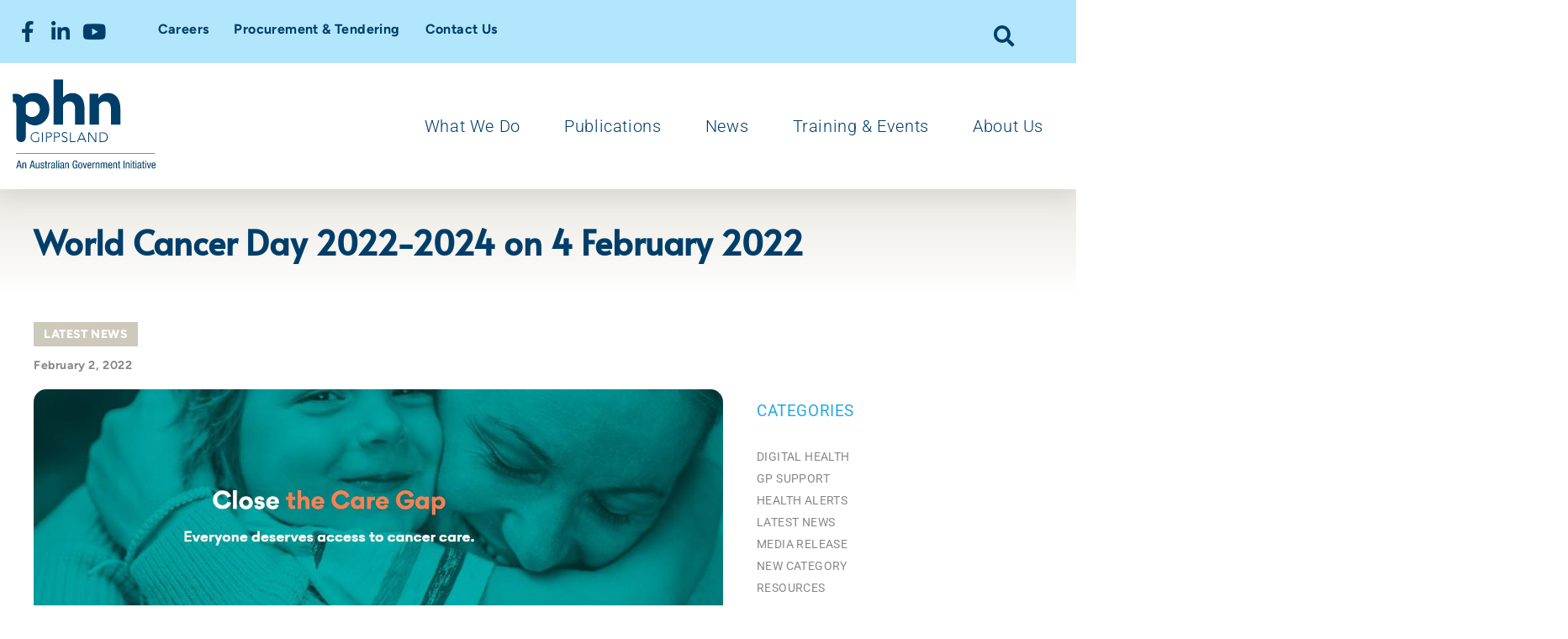

--- FILE ---
content_type: text/html; charset=UTF-8
request_url: https://gphn.org.au/latest-news/world-cancer-day-2022-2024-on-4-february-2022/
body_size: 28333
content:

			

<!doctype html>
<html lang="en-US">

<head>
	<meta charset="UTF-8">
		<meta name="viewport" content="width=device-width, initial-scale=1">
	<link rel="profile" href="http://gmpg.org/xfn/11">
	<meta name='robots' content='index, follow, max-image-preview:large, max-snippet:-1, max-video-preview:-1' />

	<!-- This site is optimized with the Yoast SEO plugin v26.8 - https://yoast.com/product/yoast-seo-wordpress/ -->
	<title>World Cancer Day 2022-2024 on 4 February 2022 - Gippsland Primary Health Network</title>
	<link rel="canonical" href="https://gphn.org.au/latest-news/world-cancer-day-2022-2024-on-4-february-2022/" />
	<meta property="og:locale" content="en_US" />
	<meta property="og:type" content="article" />
	<meta property="og:title" content="World Cancer Day 2022-2024 on 4 February 2022 - Gippsland Primary Health Network" />
	<meta property="og:description" content="The theme for World Cancer Day 2022-2024 on 4 February is ‘Close the Care Gap’ World Cancer Day is an initiative of the Union for International Cancer Control (UICC), the largest and oldest international cancer organisation dedicated to taking the lead in convening, capacity building and advocacy initiatives. “We know that every single one of us has the ability to make a [&hellip;]" />
	<meta property="og:url" content="https://gphn.org.au/latest-news/world-cancer-day-2022-2024-on-4-february-2022/" />
	<meta property="og:site_name" content="Gippsland Primary Health Network" />
	<meta property="article:published_time" content="2022-02-01T23:49:27+00:00" />
	<meta property="og:image" content="https://gphn.org.au/wp-content/uploads/2022/02/Cancer-day-pic.jpg" />
	<meta property="og:image:width" content="1283" />
	<meta property="og:image:height" content="514" />
	<meta property="og:image:type" content="image/jpeg" />
	<meta name="author" content="admin" />
	<meta name="twitter:card" content="summary_large_image" />
	<meta name="twitter:label1" content="Written by" />
	<meta name="twitter:data1" content="admin" />
	<meta name="twitter:label2" content="Est. reading time" />
	<meta name="twitter:data2" content="1 minute" />
	<script type="application/ld+json" class="yoast-schema-graph">{"@context":"https://schema.org","@graph":[{"@type":"Article","@id":"https://gphn.org.au/latest-news/world-cancer-day-2022-2024-on-4-february-2022/#article","isPartOf":{"@id":"https://gphn.org.au/latest-news/world-cancer-day-2022-2024-on-4-february-2022/"},"author":{"name":"admin","@id":"https://gphn.org.au/#/schema/person/ccc456046667595f33d1daead4148432"},"headline":"World Cancer Day 2022-2024 on 4 February 2022","datePublished":"2022-02-01T23:49:27+00:00","mainEntityOfPage":{"@id":"https://gphn.org.au/latest-news/world-cancer-day-2022-2024-on-4-february-2022/"},"wordCount":179,"publisher":{"@id":"https://gphn.org.au/#organization"},"image":{"@id":"https://gphn.org.au/latest-news/world-cancer-day-2022-2024-on-4-february-2022/#primaryimage"},"thumbnailUrl":"https://gphn.org.au/wp-content/uploads/2022/02/Cancer-day-pic.jpg","articleSection":["Latest News"],"inLanguage":"en-US"},{"@type":"WebPage","@id":"https://gphn.org.au/latest-news/world-cancer-day-2022-2024-on-4-february-2022/","url":"https://gphn.org.au/latest-news/world-cancer-day-2022-2024-on-4-february-2022/","name":"World Cancer Day 2022-2024 on 4 February 2022 - Gippsland Primary Health Network","isPartOf":{"@id":"https://gphn.org.au/#website"},"primaryImageOfPage":{"@id":"https://gphn.org.au/latest-news/world-cancer-day-2022-2024-on-4-february-2022/#primaryimage"},"image":{"@id":"https://gphn.org.au/latest-news/world-cancer-day-2022-2024-on-4-february-2022/#primaryimage"},"thumbnailUrl":"https://gphn.org.au/wp-content/uploads/2022/02/Cancer-day-pic.jpg","datePublished":"2022-02-01T23:49:27+00:00","breadcrumb":{"@id":"https://gphn.org.au/latest-news/world-cancer-day-2022-2024-on-4-february-2022/#breadcrumb"},"inLanguage":"en-US","potentialAction":[{"@type":"ReadAction","target":["https://gphn.org.au/latest-news/world-cancer-day-2022-2024-on-4-february-2022/"]}]},{"@type":"ImageObject","inLanguage":"en-US","@id":"https://gphn.org.au/latest-news/world-cancer-day-2022-2024-on-4-february-2022/#primaryimage","url":"https://gphn.org.au/wp-content/uploads/2022/02/Cancer-day-pic.jpg","contentUrl":"https://gphn.org.au/wp-content/uploads/2022/02/Cancer-day-pic.jpg","width":1283,"height":514},{"@type":"BreadcrumbList","@id":"https://gphn.org.au/latest-news/world-cancer-day-2022-2024-on-4-february-2022/#breadcrumb","itemListElement":[{"@type":"ListItem","position":1,"name":"Home","item":"https://gphn.org.au/"},{"@type":"ListItem","position":2,"name":"World Cancer Day 2022-2024 on 4 February 2022"}]},{"@type":"WebSite","@id":"https://gphn.org.au/#website","url":"https://gphn.org.au/","name":"Gippsland Primary Health Network","description":"Gippsland PHN’s vision is for a measurably healthier Gippsland.","publisher":{"@id":"https://gphn.org.au/#organization"},"potentialAction":[{"@type":"SearchAction","target":{"@type":"EntryPoint","urlTemplate":"https://gphn.org.au/?s={search_term_string}"},"query-input":{"@type":"PropertyValueSpecification","valueRequired":true,"valueName":"search_term_string"}}],"inLanguage":"en-US"},{"@type":"Organization","@id":"https://gphn.org.au/#organization","name":"Gippsland Primary Health Network","url":"https://gphn.org.au/","logo":{"@type":"ImageObject","inLanguage":"en-US","@id":"https://gphn.org.au/#/schema/logo/image/","url":"https://gphn.org.au/wp-content/uploads/2020/12/gphn-logo.png","contentUrl":"https://gphn.org.au/wp-content/uploads/2020/12/gphn-logo.png","width":478,"height":300,"caption":"Gippsland Primary Health Network"},"image":{"@id":"https://gphn.org.au/#/schema/logo/image/"}},{"@type":"Person","@id":"https://gphn.org.au/#/schema/person/ccc456046667595f33d1daead4148432","name":"admin","image":{"@type":"ImageObject","inLanguage":"en-US","@id":"https://gphn.org.au/#/schema/person/image/","url":"https://secure.gravatar.com/avatar/4d59b98df0972bf56b9dfbbd7e38caf3cf9009a37752919e0d4870b9b960e767?s=96&d=mm&r=g","contentUrl":"https://secure.gravatar.com/avatar/4d59b98df0972bf56b9dfbbd7e38caf3cf9009a37752919e0d4870b9b960e767?s=96&d=mm&r=g","caption":"admin"},"url":"https://gphn.org.au/author/admin/"}]}</script>
	<!-- / Yoast SEO plugin. -->


<link rel="alternate" title="oEmbed (JSON)" type="application/json+oembed" href="https://gphn.org.au/wp-json/oembed/1.0/embed?url=https%3A%2F%2Fgphn.org.au%2Flatest-news%2Fworld-cancer-day-2022-2024-on-4-february-2022%2F" />
<link rel="alternate" title="oEmbed (XML)" type="text/xml+oembed" href="https://gphn.org.au/wp-json/oembed/1.0/embed?url=https%3A%2F%2Fgphn.org.au%2Flatest-news%2Fworld-cancer-day-2022-2024-on-4-february-2022%2F&#038;format=xml" />
<style id='wp-img-auto-sizes-contain-inline-css'>
img:is([sizes=auto i],[sizes^="auto," i]){contain-intrinsic-size:3000px 1500px}
/*# sourceURL=wp-img-auto-sizes-contain-inline-css */
</style>
<link rel='stylesheet' id='wp-block-library-css' href='https://gphn.org.au/wp-includes/css/dist/block-library/style.min.css?ver=6.9' media='all' />
<style id='global-styles-inline-css'>
:root{--wp--preset--aspect-ratio--square: 1;--wp--preset--aspect-ratio--4-3: 4/3;--wp--preset--aspect-ratio--3-4: 3/4;--wp--preset--aspect-ratio--3-2: 3/2;--wp--preset--aspect-ratio--2-3: 2/3;--wp--preset--aspect-ratio--16-9: 16/9;--wp--preset--aspect-ratio--9-16: 9/16;--wp--preset--color--black: #000000;--wp--preset--color--cyan-bluish-gray: #abb8c3;--wp--preset--color--white: #ffffff;--wp--preset--color--pale-pink: #f78da7;--wp--preset--color--vivid-red: #cf2e2e;--wp--preset--color--luminous-vivid-orange: #ff6900;--wp--preset--color--luminous-vivid-amber: #fcb900;--wp--preset--color--light-green-cyan: #7bdcb5;--wp--preset--color--vivid-green-cyan: #00d084;--wp--preset--color--pale-cyan-blue: #8ed1fc;--wp--preset--color--vivid-cyan-blue: #0693e3;--wp--preset--color--vivid-purple: #9b51e0;--wp--preset--gradient--vivid-cyan-blue-to-vivid-purple: linear-gradient(135deg,rgb(6,147,227) 0%,rgb(155,81,224) 100%);--wp--preset--gradient--light-green-cyan-to-vivid-green-cyan: linear-gradient(135deg,rgb(122,220,180) 0%,rgb(0,208,130) 100%);--wp--preset--gradient--luminous-vivid-amber-to-luminous-vivid-orange: linear-gradient(135deg,rgb(252,185,0) 0%,rgb(255,105,0) 100%);--wp--preset--gradient--luminous-vivid-orange-to-vivid-red: linear-gradient(135deg,rgb(255,105,0) 0%,rgb(207,46,46) 100%);--wp--preset--gradient--very-light-gray-to-cyan-bluish-gray: linear-gradient(135deg,rgb(238,238,238) 0%,rgb(169,184,195) 100%);--wp--preset--gradient--cool-to-warm-spectrum: linear-gradient(135deg,rgb(74,234,220) 0%,rgb(151,120,209) 20%,rgb(207,42,186) 40%,rgb(238,44,130) 60%,rgb(251,105,98) 80%,rgb(254,248,76) 100%);--wp--preset--gradient--blush-light-purple: linear-gradient(135deg,rgb(255,206,236) 0%,rgb(152,150,240) 100%);--wp--preset--gradient--blush-bordeaux: linear-gradient(135deg,rgb(254,205,165) 0%,rgb(254,45,45) 50%,rgb(107,0,62) 100%);--wp--preset--gradient--luminous-dusk: linear-gradient(135deg,rgb(255,203,112) 0%,rgb(199,81,192) 50%,rgb(65,88,208) 100%);--wp--preset--gradient--pale-ocean: linear-gradient(135deg,rgb(255,245,203) 0%,rgb(182,227,212) 50%,rgb(51,167,181) 100%);--wp--preset--gradient--electric-grass: linear-gradient(135deg,rgb(202,248,128) 0%,rgb(113,206,126) 100%);--wp--preset--gradient--midnight: linear-gradient(135deg,rgb(2,3,129) 0%,rgb(40,116,252) 100%);--wp--preset--font-size--small: 13px;--wp--preset--font-size--medium: 20px;--wp--preset--font-size--large: 36px;--wp--preset--font-size--x-large: 42px;--wp--preset--spacing--20: 0.44rem;--wp--preset--spacing--30: 0.67rem;--wp--preset--spacing--40: 1rem;--wp--preset--spacing--50: 1.5rem;--wp--preset--spacing--60: 2.25rem;--wp--preset--spacing--70: 3.38rem;--wp--preset--spacing--80: 5.06rem;--wp--preset--shadow--natural: 6px 6px 9px rgba(0, 0, 0, 0.2);--wp--preset--shadow--deep: 12px 12px 50px rgba(0, 0, 0, 0.4);--wp--preset--shadow--sharp: 6px 6px 0px rgba(0, 0, 0, 0.2);--wp--preset--shadow--outlined: 6px 6px 0px -3px rgb(255, 255, 255), 6px 6px rgb(0, 0, 0);--wp--preset--shadow--crisp: 6px 6px 0px rgb(0, 0, 0);}:root { --wp--style--global--content-size: 800px;--wp--style--global--wide-size: 1200px; }:where(body) { margin: 0; }.wp-site-blocks > .alignleft { float: left; margin-right: 2em; }.wp-site-blocks > .alignright { float: right; margin-left: 2em; }.wp-site-blocks > .aligncenter { justify-content: center; margin-left: auto; margin-right: auto; }:where(.wp-site-blocks) > * { margin-block-start: 24px; margin-block-end: 0; }:where(.wp-site-blocks) > :first-child { margin-block-start: 0; }:where(.wp-site-blocks) > :last-child { margin-block-end: 0; }:root { --wp--style--block-gap: 24px; }:root :where(.is-layout-flow) > :first-child{margin-block-start: 0;}:root :where(.is-layout-flow) > :last-child{margin-block-end: 0;}:root :where(.is-layout-flow) > *{margin-block-start: 24px;margin-block-end: 0;}:root :where(.is-layout-constrained) > :first-child{margin-block-start: 0;}:root :where(.is-layout-constrained) > :last-child{margin-block-end: 0;}:root :where(.is-layout-constrained) > *{margin-block-start: 24px;margin-block-end: 0;}:root :where(.is-layout-flex){gap: 24px;}:root :where(.is-layout-grid){gap: 24px;}.is-layout-flow > .alignleft{float: left;margin-inline-start: 0;margin-inline-end: 2em;}.is-layout-flow > .alignright{float: right;margin-inline-start: 2em;margin-inline-end: 0;}.is-layout-flow > .aligncenter{margin-left: auto !important;margin-right: auto !important;}.is-layout-constrained > .alignleft{float: left;margin-inline-start: 0;margin-inline-end: 2em;}.is-layout-constrained > .alignright{float: right;margin-inline-start: 2em;margin-inline-end: 0;}.is-layout-constrained > .aligncenter{margin-left: auto !important;margin-right: auto !important;}.is-layout-constrained > :where(:not(.alignleft):not(.alignright):not(.alignfull)){max-width: var(--wp--style--global--content-size);margin-left: auto !important;margin-right: auto !important;}.is-layout-constrained > .alignwide{max-width: var(--wp--style--global--wide-size);}body .is-layout-flex{display: flex;}.is-layout-flex{flex-wrap: wrap;align-items: center;}.is-layout-flex > :is(*, div){margin: 0;}body .is-layout-grid{display: grid;}.is-layout-grid > :is(*, div){margin: 0;}body{padding-top: 0px;padding-right: 0px;padding-bottom: 0px;padding-left: 0px;}a:where(:not(.wp-element-button)){text-decoration: underline;}:root :where(.wp-element-button, .wp-block-button__link){background-color: #32373c;border-width: 0;color: #fff;font-family: inherit;font-size: inherit;font-style: inherit;font-weight: inherit;letter-spacing: inherit;line-height: inherit;padding-top: calc(0.667em + 2px);padding-right: calc(1.333em + 2px);padding-bottom: calc(0.667em + 2px);padding-left: calc(1.333em + 2px);text-decoration: none;text-transform: inherit;}.has-black-color{color: var(--wp--preset--color--black) !important;}.has-cyan-bluish-gray-color{color: var(--wp--preset--color--cyan-bluish-gray) !important;}.has-white-color{color: var(--wp--preset--color--white) !important;}.has-pale-pink-color{color: var(--wp--preset--color--pale-pink) !important;}.has-vivid-red-color{color: var(--wp--preset--color--vivid-red) !important;}.has-luminous-vivid-orange-color{color: var(--wp--preset--color--luminous-vivid-orange) !important;}.has-luminous-vivid-amber-color{color: var(--wp--preset--color--luminous-vivid-amber) !important;}.has-light-green-cyan-color{color: var(--wp--preset--color--light-green-cyan) !important;}.has-vivid-green-cyan-color{color: var(--wp--preset--color--vivid-green-cyan) !important;}.has-pale-cyan-blue-color{color: var(--wp--preset--color--pale-cyan-blue) !important;}.has-vivid-cyan-blue-color{color: var(--wp--preset--color--vivid-cyan-blue) !important;}.has-vivid-purple-color{color: var(--wp--preset--color--vivid-purple) !important;}.has-black-background-color{background-color: var(--wp--preset--color--black) !important;}.has-cyan-bluish-gray-background-color{background-color: var(--wp--preset--color--cyan-bluish-gray) !important;}.has-white-background-color{background-color: var(--wp--preset--color--white) !important;}.has-pale-pink-background-color{background-color: var(--wp--preset--color--pale-pink) !important;}.has-vivid-red-background-color{background-color: var(--wp--preset--color--vivid-red) !important;}.has-luminous-vivid-orange-background-color{background-color: var(--wp--preset--color--luminous-vivid-orange) !important;}.has-luminous-vivid-amber-background-color{background-color: var(--wp--preset--color--luminous-vivid-amber) !important;}.has-light-green-cyan-background-color{background-color: var(--wp--preset--color--light-green-cyan) !important;}.has-vivid-green-cyan-background-color{background-color: var(--wp--preset--color--vivid-green-cyan) !important;}.has-pale-cyan-blue-background-color{background-color: var(--wp--preset--color--pale-cyan-blue) !important;}.has-vivid-cyan-blue-background-color{background-color: var(--wp--preset--color--vivid-cyan-blue) !important;}.has-vivid-purple-background-color{background-color: var(--wp--preset--color--vivid-purple) !important;}.has-black-border-color{border-color: var(--wp--preset--color--black) !important;}.has-cyan-bluish-gray-border-color{border-color: var(--wp--preset--color--cyan-bluish-gray) !important;}.has-white-border-color{border-color: var(--wp--preset--color--white) !important;}.has-pale-pink-border-color{border-color: var(--wp--preset--color--pale-pink) !important;}.has-vivid-red-border-color{border-color: var(--wp--preset--color--vivid-red) !important;}.has-luminous-vivid-orange-border-color{border-color: var(--wp--preset--color--luminous-vivid-orange) !important;}.has-luminous-vivid-amber-border-color{border-color: var(--wp--preset--color--luminous-vivid-amber) !important;}.has-light-green-cyan-border-color{border-color: var(--wp--preset--color--light-green-cyan) !important;}.has-vivid-green-cyan-border-color{border-color: var(--wp--preset--color--vivid-green-cyan) !important;}.has-pale-cyan-blue-border-color{border-color: var(--wp--preset--color--pale-cyan-blue) !important;}.has-vivid-cyan-blue-border-color{border-color: var(--wp--preset--color--vivid-cyan-blue) !important;}.has-vivid-purple-border-color{border-color: var(--wp--preset--color--vivid-purple) !important;}.has-vivid-cyan-blue-to-vivid-purple-gradient-background{background: var(--wp--preset--gradient--vivid-cyan-blue-to-vivid-purple) !important;}.has-light-green-cyan-to-vivid-green-cyan-gradient-background{background: var(--wp--preset--gradient--light-green-cyan-to-vivid-green-cyan) !important;}.has-luminous-vivid-amber-to-luminous-vivid-orange-gradient-background{background: var(--wp--preset--gradient--luminous-vivid-amber-to-luminous-vivid-orange) !important;}.has-luminous-vivid-orange-to-vivid-red-gradient-background{background: var(--wp--preset--gradient--luminous-vivid-orange-to-vivid-red) !important;}.has-very-light-gray-to-cyan-bluish-gray-gradient-background{background: var(--wp--preset--gradient--very-light-gray-to-cyan-bluish-gray) !important;}.has-cool-to-warm-spectrum-gradient-background{background: var(--wp--preset--gradient--cool-to-warm-spectrum) !important;}.has-blush-light-purple-gradient-background{background: var(--wp--preset--gradient--blush-light-purple) !important;}.has-blush-bordeaux-gradient-background{background: var(--wp--preset--gradient--blush-bordeaux) !important;}.has-luminous-dusk-gradient-background{background: var(--wp--preset--gradient--luminous-dusk) !important;}.has-pale-ocean-gradient-background{background: var(--wp--preset--gradient--pale-ocean) !important;}.has-electric-grass-gradient-background{background: var(--wp--preset--gradient--electric-grass) !important;}.has-midnight-gradient-background{background: var(--wp--preset--gradient--midnight) !important;}.has-small-font-size{font-size: var(--wp--preset--font-size--small) !important;}.has-medium-font-size{font-size: var(--wp--preset--font-size--medium) !important;}.has-large-font-size{font-size: var(--wp--preset--font-size--large) !important;}.has-x-large-font-size{font-size: var(--wp--preset--font-size--x-large) !important;}
:root :where(.wp-block-pullquote){font-size: 1.5em;line-height: 1.6;}
/*# sourceURL=global-styles-inline-css */
</style>
<link rel='stylesheet' id='ce_responsive-css' href='https://gphn.org.au/wp-content/plugins/simple-embed-code/css/video-container.min.css?ver=2.5.1' media='all' />
<link rel='stylesheet' id='hello-elementor-css' href='https://gphn.org.au/wp-content/themes/hello-elementor/assets/css/reset.css?ver=3.4.5' media='all' />
<link rel='stylesheet' id='hello-elementor-theme-style-css' href='https://gphn.org.au/wp-content/themes/hello-elementor/assets/css/theme.css?ver=3.4.5' media='all' />
<link rel='stylesheet' id='hello-elementor-header-footer-css' href='https://gphn.org.au/wp-content/themes/hello-elementor/assets/css/header-footer.css?ver=3.4.5' media='all' />
<link rel='stylesheet' id='e-sticky-css' href='https://gphn.org.au/wp-content/plugins/elementor-pro/assets/css/modules/sticky.min.css?ver=3.34.1' media='all' />
<link rel='stylesheet' id='elementor-frontend-css' href='https://gphn.org.au/wp-content/uploads/elementor/css/custom-frontend.min.css?ver=1768911010' media='all' />
<link rel='stylesheet' id='widget-image-css' href='https://gphn.org.au/wp-content/plugins/elementor/assets/css/widget-image.min.css?ver=3.34.2' media='all' />
<link rel='stylesheet' id='widget-nav-menu-css' href='https://gphn.org.au/wp-content/uploads/elementor/css/custom-pro-widget-nav-menu.min.css?ver=1768911011' media='all' />
<link rel='stylesheet' id='widget-heading-css' href='https://gphn.org.au/wp-content/plugins/elementor/assets/css/widget-heading.min.css?ver=3.34.2' media='all' />
<link rel='stylesheet' id='widget-post-info-css' href='https://gphn.org.au/wp-content/plugins/elementor-pro/assets/css/widget-post-info.min.css?ver=3.34.1' media='all' />
<link rel='stylesheet' id='widget-icon-list-css' href='https://gphn.org.au/wp-content/uploads/elementor/css/custom-widget-icon-list.min.css?ver=1768911011' media='all' />
<link rel='stylesheet' id='elementor-icons-shared-0-css' href='https://gphn.org.au/wp-content/plugins/elementor/assets/lib/font-awesome/css/fontawesome.min.css?ver=5.15.3' media='all' />
<link rel='stylesheet' id='elementor-icons-fa-regular-css' href='https://gphn.org.au/wp-content/plugins/elementor/assets/lib/font-awesome/css/regular.min.css?ver=5.15.3' media='all' />
<link rel='stylesheet' id='elementor-icons-fa-solid-css' href='https://gphn.org.au/wp-content/plugins/elementor/assets/lib/font-awesome/css/solid.min.css?ver=5.15.3' media='all' />
<link rel='stylesheet' id='swiper-css' href='https://gphn.org.au/wp-content/plugins/elementor/assets/lib/swiper/v8/css/swiper.min.css?ver=8.4.5' media='all' />
<link rel='stylesheet' id='e-swiper-css' href='https://gphn.org.au/wp-content/plugins/elementor/assets/css/conditionals/e-swiper.min.css?ver=3.34.2' media='all' />
<link rel='stylesheet' id='widget-divider-css' href='https://gphn.org.au/wp-content/plugins/elementor/assets/css/widget-divider.min.css?ver=3.34.2' media='all' />
<link rel='stylesheet' id='widget-posts-css' href='https://gphn.org.au/wp-content/plugins/elementor-pro/assets/css/widget-posts.min.css?ver=3.34.1' media='all' />
<link rel='stylesheet' id='elementor-icons-css' href='https://gphn.org.au/wp-content/plugins/elementor/assets/lib/eicons/css/elementor-icons.min.css?ver=5.46.0' media='all' />
<link rel='stylesheet' id='elementor-post-6-css' href='https://gphn.org.au/wp-content/uploads/elementor/css/post-6.css?ver=1768911011' media='all' />
<link rel='stylesheet' id='elementor-post-22-css' href='https://gphn.org.au/wp-content/uploads/elementor/css/post-22.css?ver=1768911011' media='all' />
<link rel='stylesheet' id='elementor-post-53-css' href='https://gphn.org.au/wp-content/uploads/elementor/css/post-53.css?ver=1768911011' media='all' />
<link rel='stylesheet' id='elementor-post-505-css' href='https://gphn.org.au/wp-content/uploads/elementor/css/post-505.css?ver=1768960951' media='all' />
<link rel='stylesheet' id='hello-elementor-child-style-css' href='https://gphn.org.au/wp-content/themes/hello-theme-child-master/style.css?ver=1.0.0' media='all' />
<link rel='stylesheet' id='eael-general-css' href='https://gphn.org.au/wp-content/plugins/essential-addons-for-elementor-lite/assets/front-end/css/view/general.min.css?ver=6.5.8' media='all' />
<link rel='stylesheet' id='elementor-gf-local-roboto-css' href='https://gphn.org.au/wp-content/uploads/elementor/google-fonts/css/roboto.css?ver=1745372007' media='all' />
<link rel='stylesheet' id='elementor-gf-local-robotoslab-css' href='https://gphn.org.au/wp-content/uploads/elementor/google-fonts/css/robotoslab.css?ver=1745371975' media='all' />
<link rel='stylesheet' id='elementor-gf-local-alata-css' href='https://gphn.org.au/wp-content/uploads/elementor/google-fonts/css/alata.css?ver=1745371975' media='all' />
<script src="https://gphn.org.au/wp-includes/js/jquery/jquery.min.js?ver=3.7.1" id="jquery-core-js"></script>
<script src="https://gphn.org.au/wp-includes/js/jquery/jquery-migrate.min.js?ver=3.4.1" id="jquery-migrate-js"></script>
<link rel="https://api.w.org/" href="https://gphn.org.au/wp-json/" /><link rel="alternate" title="JSON" type="application/json" href="https://gphn.org.au/wp-json/wp/v2/posts/10049" /><meta name="generator" content="Elementor 3.34.2; features: additional_custom_breakpoints; settings: css_print_method-external, google_font-enabled, font_display-auto">
			<style>
				.e-con.e-parent:nth-of-type(n+4):not(.e-lazyloaded):not(.e-no-lazyload),
				.e-con.e-parent:nth-of-type(n+4):not(.e-lazyloaded):not(.e-no-lazyload) * {
					background-image: none !important;
				}
				@media screen and (max-height: 1024px) {
					.e-con.e-parent:nth-of-type(n+3):not(.e-lazyloaded):not(.e-no-lazyload),
					.e-con.e-parent:nth-of-type(n+3):not(.e-lazyloaded):not(.e-no-lazyload) * {
						background-image: none !important;
					}
				}
				@media screen and (max-height: 640px) {
					.e-con.e-parent:nth-of-type(n+2):not(.e-lazyloaded):not(.e-no-lazyload),
					.e-con.e-parent:nth-of-type(n+2):not(.e-lazyloaded):not(.e-no-lazyload) * {
						background-image: none !important;
					}
				}
			</style>
			<link rel="icon" href="https://gphn.org.au/wp-content/uploads/2020/12/favicon-150x150.png" sizes="32x32" />
<link rel="icon" href="https://gphn.org.au/wp-content/uploads/2020/12/favicon-300x300.png" sizes="192x192" />
<link rel="apple-touch-icon" href="https://gphn.org.au/wp-content/uploads/2020/12/favicon-300x300.png" />
<meta name="msapplication-TileImage" content="https://gphn.org.au/wp-content/uploads/2020/12/favicon-300x300.png" />

	<style>
		html {
			animation: fadein 2s;
			-moz-animation: fadein 2s;
			-webkit-animation: fadein 2s;
			-o-animation: fadein 2s;
		}
		::-webkit-scrollbar {
			width: 12px;
		}
		::-webkit-scrollbar-track {
			background-color: #FFF;
			 -webkit-box-shadow: inset 0 0 6px rgba(0,0,0,0.3);
		}
		::-webkit-scrollbar-thumb {
			background: #8DD7F7;
		}
		::-webkit-scrollbar-thumb:window-inactive {
			background: rgba(255,0,0,0.4);
		}
		.preloader {
			width: 100%;
			height: 100%;
			min-height: 100vh;
			position: fixed;
			top: 0;
			left: 0;
			right: 0;
			z-index: 999999;
			-webkit-transition: .2s all ease;
				-o-transition: .2s all ease;
				transition: .2s all ease;
			animation: fadein 2s;
			-moz-animation: fadein 2s;
			-webkit-animation: fadein 2s;
			-o-animation: fadein 2s;
			background: rgb(152,201,138);
			background: linear-gradient(270deg, #8dd7f7 0%, #AFABD4 37%);
			display: flex;
			justify-content: center;
    		align-items: center;
			padding: 60px 20px;
		}
		.preloader .preloader-inner {
			-webkit-transform: translateY(0%);
			-ms-transform: translateY(0%);
			transform: translateY(0%);
			-webkit-transition: .2s all ease;
				-o-transition: .2s all ease;
				transition: .2s all ease;
		}
		.preloader-img {
			text-align: center;
		}
		.preloader .preloader-img img, .preloader .preloader-img svg {
			max-height: 120px;
			width: auto;
		}
		.preloader-text {
			font-family: "Roboto", Sans-serif;
			font-size: 22px;
			line-height: 34px;
			color: #FFF;
			margin-top: 25px;
			text-align: center;
		}
		.dots {
			position: relative;
			height: 100px;
			display: flex;
			justify-content: center;
			align-items: center;
		}
		.dot {
			width: 20px;
			height: 20px;
			background-color: #fff;
			margin: 0 15px;
		}
		.dot:nth-child(1) {
			animation-delay: 0s;
			background: #FFF;
		}
		.dot:nth-child(2) {
			animation-delay: 0.4s;
			background: #8ed8f8;
		}
		.dot:nth-child(3) {
			animation-delay: 0.8s;
			background: #f89b6e;
		}
		.dot:nth-child(4) {
			animation-delay: 1.2s;
			background: #97ce8b;
		}
		.dot {
			border-radius: 50%;
			animation: topDown2 2.2s linear forwards infinite;
		}

		@keyframes topDown2 {
			0%, 100% {
				transform: translateY(0px);
			}
			25% {
				transform: translateY(20px);
			}
			75% {
				transform: translateY(-20px);
			}
		}
	</style>

	<!-- Global site tag (gtag.js) - Google Analytics -->
<script async src="https://www.googletagmanager.com/gtag/js?id=UA-77469701-1"></script>
<script>
  window.dataLayer = window.dataLayer || [];
  function gtag(){dataLayer.push(arguments);}
  gtag('js', new Date());

  gtag('config', 'UA-77469701-1');
</script>
	
</head>
<body class="wp-singular post-template-default single single-post postid-10049 single-format-standard wp-custom-logo wp-embed-responsive wp-theme-hello-elementor wp-child-theme-hello-theme-child-master hello-elementor-default elementor-default elementor-template-full-width elementor-kit-6 elementor-page-505">

<!-- <div class="preloader" id="preloader">
	<div class="preloader-inner">
		<div class="preloader-img" id="preloader-img">
			<svg xmlns="http://www.w3.org/2000/svg" viewBox="0 0 233.1825 145.3156"><g id="b6bea7c5-9337-4703-92c8-f551c6c53d07" data-name="Layer 2"><g id="a29169ea-b102-4e01-ad06-2e6f1314c700" data-name="Layer 1"><path d="M10.4205,134.25h.0352l1.6065,6.0886H8.6742Zm-.9883-1.7827L5.7973,145.07H7.42l.9366-3.46H12.38l.9,3.46h1.6252l-3.3892-12.6026Z" style="fill:#fff"/><path d="M15.9273,135.6094H17.34v1.1117h.0352a2.5262,2.5262,0,0,1,2.294-1.3585c2.489,0,2.489,1.8885,2.489,2.9991v6.7066H20.675v-6.53c0-.7227-.0529-1.9061-1.3949-1.9061a1.8248,1.8248,0,0,0-1.87,1.9061v6.53H15.9273Z" style="fill:#fff"/><path d="M31.251,132.4672h2.0824l3.388,12.6013H35.0985l-.9-3.4585H30.1745l-.9366,3.4585H27.615Zm-.7592,7.8713H33.881l-1.6065-6.09h-.0352Z" style="fill:#fff"/><path d="M43.8692,145.0686H42.4578v-1.1117h-.0352a2.5289,2.5289,0,0,1-2.2951,1.3585c-2.4879,0-2.4879-1.8885-2.4879-3V135.61h1.4819v6.5281c0,.7251.0529,1.9073,1.3949,1.9073a1.8247,1.8247,0,0,0,1.8709-1.9073V135.61h1.4819Z" style="fill:#fff"/><path d="M49.9583,138.38c0-1.2-.3185-1.8532-1.3938-1.8532a1.3627,1.3627,0,0,0-1.536,1.4467c0,1.1128,1.1646,1.3243,2.3292,1.7121,1.1482.389,2.3127.7945,2.3127,2.6665a2.7671,2.7671,0,0,1-3.053,2.9638c-3.2129,0-3.2482-2.3833-3.2482-3.3528h1.4831c0,1.147.3173,2.1882,1.7651,2.1882a1.4837,1.4837,0,0,0,1.57-1.5712c0-1.2692-1.1646-1.5336-2.3115-1.9226s-2.3293-.725-2.3293-2.684c0-1.764,1.3762-2.61,3.0179-2.61,2.7522,0,2.8592,1.9049,2.8768,3.0166Z" style="fill:#fff"/><path d="M53.6114,132.8557h1.4831v2.7535H56.735v1.1646H55.0945v6.0709c0,.76.1938,1.06.97,1.06a4.35,4.35,0,0,0,.6534-.0541v1.2175a6.1377,6.1377,0,0,1-1.2.1058c-1.5359,0-1.9061-.6358-1.9061-1.87v-6.53H52.2353v-1.1646h1.3761Z" style="fill:#fff"/><path d="M57.83,135.6094h1.4819v1.4114h.0353c.4242-.9.9883-1.6582,2.0471-1.6582a1.5147,1.5147,0,0,1,.6534.1046v1.4478a3.923,3.923,0,0,0-.7944-.0716,2.103,2.103,0,0,0-1.9414,2.2421v5.9828H57.83Z" style="fill:#fff"/><path d="M62.9117,138.4678c0-2.1529.9178-3.1047,3.1776-3.1047,2.8757,0,2.8757,1.7286,2.8757,2.717v5.2765c0,.3889,0,.7591.4595.7591a.5326.5326,0,0,0,.3525-.0881v1.0577a5.2608,5.2608,0,0,1-.8649.0881c-.5641,0-1.27,0-1.3409-1.2175H67.536a2.6757,2.6757,0,0,1-2.2764,1.36c-1.765,0-2.5771-1.0577-2.5771-2.7523a2.4479,2.4479,0,0,1,1.7827-2.6124l1.9943-.5993c1.0765-.3373,1.0765-.637,1.0765-1.43,0-.8837-.5289-1.3949-1.5172-1.3949a1.6162,1.6162,0,0,0-1.6241,1.8532v.0881Zm4.5714,1.4478c-.5476.5818-1.8533.7052-2.5243,1.1118a1.5086,1.5086,0,0,0-.7239,1.5c0,.953.3361,1.624,1.3421,1.624a1.9269,1.9269,0,0,0,1.9061-1.7991Z" style="fill:#fff"/><rect x="71.1534" y="132.4679" width="1.4831" height="12.6014" style="fill:#fff"/><path d="M74.5778,132.4679h1.4831v1.6946H74.5778Zm0,3.1412h1.4831v9.4589H74.5778Z" style="fill:#fff"/><path d="M77.6836,138.4678c0-2.1529.9178-3.1047,3.1776-3.1047,2.8757,0,2.8757,1.7286,2.8757,2.717v5.2765c0,.3889,0,.7591.4595.7591a.5326.5326,0,0,0,.3525-.0881v1.0577a5.2608,5.2608,0,0,1-.8649.0881c-.5641,0-1.27,0-1.3409-1.2175h-.0352a2.6772,2.6772,0,0,1-2.2764,1.36c-1.765,0-2.5771-1.0577-2.5771-2.7523a2.4467,2.4467,0,0,1,1.7827-2.6124l1.9943-.5993c1.0765-.3373,1.0765-.637,1.0765-1.43,0-.8837-.5289-1.3949-1.5184-1.3949a1.6159,1.6159,0,0,0-1.6229,1.8532v.0881Zm4.5714,1.4478c-.5476.5818-1.8533.7052-2.5243,1.1118a1.508,1.508,0,0,0-.7227,1.5c0,.953.3349,1.624,1.3409,1.624a1.9269,1.9269,0,0,0,1.9061-1.7991Z" style="fill:#fff"/><path d="M85.5726,135.6094h1.4126v1.1117h.0341a2.529,2.529,0,0,1,2.2951-1.3585c2.4878,0,2.4878,1.8885,2.4878,2.9991v6.7066H90.32v-6.53c0-.7227-.054-1.9061-1.3949-1.9061a1.8251,1.8251,0,0,0-1.8709,1.9061v6.53H85.5726Z" style="fill:#fff"/><path d="M104.02,135.9623c-.07-1.3243-.5653-2.4713-2.1012-2.4713-2.1518,0-2.435,2.3656-2.435,5.2765s.2832,5.2777,2.435,5.2777c2.1541,0,2.3127-2.5771,2.3127-4.2541h-2.4878v-1.27h3.9v6.5481h-1.1658v-1.7122h-.0353a2.7966,2.7966,0,0,1-2.717,1.959c-3.2834,0-3.8663-3.1589-3.8663-6.5481,0-3.1765.5829-6.5469,4.0591-6.5469a3.47,3.47,0,0,1,3.7253,3.7417Z" style="fill:#fff"/><path d="M110.3905,135.3628c2.7358,0,3.4057,2.31,3.4057,4.9757s-.6875,4.9769-3.4057,4.9769c-2.7358,0-3.4056-2.3117-3.4056-4.9769s.6875-4.9757,3.4056-4.9757m1.8533,4.9757c0-2.0471-.3-3.8111-1.89-3.8111-1.4995,0-1.8168,1.764-1.8168,3.8111s.3,3.8122,1.8168,3.8122c1.5724,0,1.89-1.7651,1.89-3.8122" style="fill:#fff"/><polygon points="114.467 135.609 116.091 135.609 117.855 143.199 117.891 143.199 119.656 135.609 121.28 135.609 118.72 145.068 117.026 145.068 114.467 135.609" style="fill:#fff"/><path d="M123.6443,140.5158c0,1.4467,0,3.6349,1.818,3.6349,1.4113,0,1.6064-1.4819,1.6064-2.1882h1.4819a3.2,3.2,0,0,1-3.1765,3.3527c-2.3127,0-3.2834-1.6052-3.2834-4.8522,0-2.3645.46-5.1,3.3716-5.1,2.8944,0,3.1588,2.5219,3.1588,4.5526v.6005Zm3.4244-1.1646v-.5135c0-1.0577-.3361-2.31-1.6417-2.31-1.5536,0-1.731,1.9049-1.731,2.47v.3537Z" style="fill:#fff"/><path d="M130.2273,135.6094h1.4819v1.4114h.0352c.4243-.9.9884-1.6582,2.0484-1.6582a1.5122,1.5122,0,0,1,.6522.1046v1.4478a3.923,3.923,0,0,0-.7944-.0716,2.1022,2.1022,0,0,0-1.9414,2.2421v5.9828h-1.4819Z" style="fill:#fff"/><path d="M135.4335,135.6094h1.4113v1.1117h.0353a2.5291,2.5291,0,0,1,2.2951-1.3585c2.4866,0,2.4866,1.8885,2.4866,2.9991v6.7066h-1.4807v-6.53c0-.7227-.054-1.9061-1.3937-1.9061a1.8254,1.8254,0,0,0-1.8721,1.9061v6.53h-1.4818Z" style="fill:#fff"/><path d="M143.7285,135.6094H145.14v1.1117h.0352a2.526,2.526,0,0,1,2.294-1.3585,1.8579,1.8579,0,0,1,2.0483,1.5,2.6244,2.6244,0,0,1,2.241-1.5c2.4879,0,2.4879,1.8885,2.4879,2.9991v6.7066h-1.4808v-6.53c0-.7227-.0552-1.9061-1.2715-1.9061a1.7408,1.7408,0,0,0-1.7663,1.9061v6.53h-1.4818v-6.53c0-.7227-.0529-1.9061-1.27-1.9061a1.74,1.74,0,0,0-1.7651,1.9061v6.53h-1.4819Z" style="fill:#fff"/><path d="M157.5462,140.5158c0,1.4467,0,3.6349,1.8179,3.6349,1.4126,0,1.6065-1.4819,1.6065-2.1882h1.4819a3.2,3.2,0,0,1-3.1765,3.3527c-2.3116,0-3.2823-1.6052-3.2823-4.8522,0-2.3645.46-5.1,3.37-5.1,2.8945,0,3.16,2.5219,3.16,4.5526v.6005Zm3.4244-1.1646v-.5135c0-1.0577-.3349-2.31-1.6417-2.31-1.5536,0-1.73,1.9049-1.73,2.47v.3537Z" style="fill:#fff"/><path d="M164.13,135.6094h1.4114v1.1117h.0352a2.5255,2.5255,0,0,1,2.2928-1.3585c2.489,0,2.489,1.8885,2.489,2.9991v6.7066h-1.4819v-6.53c0-.7227-.0529-1.9061-1.3937-1.9061a1.8259,1.8259,0,0,0-1.8721,1.9061v6.53H164.13Z" style="fill:#fff"/><path d="M172.7242,132.8557h1.4819v2.7535h1.6429v1.1646h-1.6429v6.0709c0,.76.195,1.06.9718,1.06a4.3791,4.3791,0,0,0,.6534-.0541v1.2175a6.1684,6.1684,0,0,1-1.2.1058c-1.5371,0-1.9073-.6358-1.9073-1.87v-6.53h-1.3773v-1.1646h1.3773Z" style="fill:#fff"/><rect x="180.9437" y="132.4679" width="1.5524" height="12.6014" style="fill:#fff"/><path d="M184.4207,135.6094h1.4113v1.1117h.0365a2.5234,2.5234,0,0,1,2.2939-1.3585c2.4867,0,2.4867,1.8885,2.4867,2.9991v6.7066h-1.4808v-6.53c0-.7227-.0528-1.9061-1.3937-1.9061a1.8253,1.8253,0,0,0-1.872,1.9061v6.53h-1.4819Z" style="fill:#fff"/><path d="M192.61,132.4679h1.4819v1.6946H192.61Zm0,3.1412h1.4819v9.4589H192.61Z" style="fill:#fff"/><path d="M196.4919,132.8557h1.483v2.7535h1.6418v1.1646h-1.6418v6.0709c0,.76.1939,1.06.97,1.06a4.3477,4.3477,0,0,0,.6534-.0541v1.2175a6.1251,6.1251,0,0,1-1.2.1058c-1.536,0-1.9061-.6358-1.9061-1.87v-6.53h-1.3762v-1.1646h1.3762Z" style="fill:#fff"/><path d="M200.6384,132.4679h1.483v1.6946h-1.483Zm0,3.1412h1.483v9.4589h-1.483Z" style="fill:#fff"/><path d="M203.8511,138.4678c0-2.1529.9178-3.1047,3.1765-3.1047,2.8768,0,2.8768,1.7286,2.8768,2.717v5.2765c0,.3889,0,.7591.4595.7591a.528.528,0,0,0,.3525-.0881v1.0577a5.276,5.276,0,0,1-.8649.0881c-.5641,0-1.27,0-1.3409-1.2175h-.0352a2.6774,2.6774,0,0,1-2.2775,1.36c-1.7639,0-2.5748-1.0577-2.5748-2.7523a2.4472,2.4472,0,0,1,1.78-2.6124l1.9943-.5993c1.0776-.3373,1.0776-.637,1.0776-1.43,0-.8837-.53-1.3949-1.5183-1.3949a1.6159,1.6159,0,0,0-1.623,1.8532v.0881Zm4.5715,1.4478c-.5477.5818-1.8533.7052-2.5243,1.1118a1.5078,1.5078,0,0,0-.7227,1.5c0,.953.3348,1.624,1.3408,1.624a1.9278,1.9278,0,0,0,1.9062-1.7991Z" style="fill:#fff"/><path d="M212.2873,132.8557H213.77v2.7535h1.6405v1.1646H213.77v6.0709c0,.76.1938,1.06.97,1.06a4.36,4.36,0,0,0,.6533-.0541v1.2175a6.1457,6.1457,0,0,1-1.2.1058c-1.536,0-1.9061-.6358-1.9061-1.87v-6.53H210.91v-1.1646h1.3773Z" style="fill:#fff"/><path d="M216.435,132.4679h1.4819v1.6946H216.435Zm0,3.1412h1.4819v9.4589H216.435Z" style="fill:#fff"/><polygon points="219.082 135.609 220.706 135.609 222.47 143.199 222.505 143.199 224.271 135.609 225.894 135.609 223.335 145.068 221.64 145.068 219.082 135.609" style="fill:#fff"/><path d="M228.2056,140.5158c0,1.4467,0,3.6349,1.818,3.6349,1.4125,0,1.6065-1.4819,1.6065-2.1882h1.4819a3.2,3.2,0,0,1-3.1765,3.3527c-2.3128,0-3.2823-1.6052-3.2823-4.8522,0-2.3645.4583-5.1,3.37-5.1,2.8944,0,3.1589,2.5219,3.1589,4.5526v.6005Zm3.4245-1.1646v-.5135c0-1.0577-.335-2.31-1.6418-2.31-1.5523,0-1.73,1.9049-1.73,2.47v.3537Z" style="fill:#fff"/><path d="M43.28,101.0516a10.4358,10.4358,0,0,1-5.595,1.3174A8.2746,8.2746,0,0,1,37.5674,85.82a7.69,7.69,0,0,1,5.5961,2.0813L42.006,88.9156a7.912,7.912,0,0,0-4.4386-1.7509c-4.1425,0-6.72,3.046-6.72,6.9886a6.3815,6.3815,0,0,0,6.72,6.7761,7.9039,7.9039,0,0,0,4.2341-.7286V94.1323l1.4784.021Z" style="fill:#fff"/><rect x="47.932" y="86.2237" width="1.4784" height="15.8578" style="fill:#fff"/><path d="M54.5587,86.2247h4.569c2.24,0,5.1061.8732,5.1061,4.1872,0,2.8674-2.2833,4.1448-4.77,4.1448H56.0371v7.5247H54.5587Zm1.4784,6.9876h3.36c1.6794,0,3.3587-.7168,3.3587-2.8,0-2.0377-1.7463-2.8439-3.4491-2.8439H56.0371Z" style="fill:#fff"/><path d="M67.5985,86.2247h4.569c2.24,0,5.1073.8732,5.1073,4.1872,0,2.8674-2.2845,4.1448-4.7712,4.1448H69.0769v7.5247H67.5985Zm1.4784,6.9876h3.36c1.68,0,3.3586-.7168,3.3586-2.8,0-2.0377-1.7463-2.8439-3.4491-2.8439H69.0769Z" style="fill:#fff"/><path d="M81.0615,99.2331a4.9548,4.9548,0,0,0,3.7558,1.7205c1.9943,0,3.307-1.0212,3.307-2.9262,0-3.9227-7.9207-2.6982-7.9207-8.0558,0-2.6418,2.4185-4.1507,5.0838-4.1507a5.13,5.13,0,0,1,4.0872,1.7052l-1.0811.8943a4.1037,4.1037,0,0,0-3.0508-1.2551c-1.9037,0-3.5607,1.2316-3.5607,2.8063,0,4.0732,7.9195,2.7405,7.9195,8.0558,0,2.8674-2,4.3611-4.575,4.3611a6.3851,6.3851,0,0,1-5.1273-2.1388Z" style="fill:#fff"/><polygon points="93.67 86.224 95.148 86.224 95.148 100.739 102.539 100.739 102.539 102.082 93.67 102.082 93.67 86.224" style="fill:#fff"/><path d="M111.8867,86.224h1.523l6.675,15.8577h-1.6582l-1.724-4.2107h-8.3989l-1.7933,4.2107h-1.5454Zm.6945,1.6122-3.6959,8.6917h7.279Z" style="fill:#fff"/><polygon points="123.439 86.224 125.343 86.224 134.996 100.111 135.04 100.111 135.04 86.224 136.52 86.224 136.52 102.082 134.616 102.082 124.962 88.195 124.918 88.195 124.918 102.082 123.439 102.082 123.439 86.224" style="fill:#fff"/><path d="M141.8076,86.2238h4.9063c8.2427,0,8.5776,6.7643,8.5776,7.9289s-.3349,7.9288-8.5776,7.9288h-4.9063Zm1.4784,14.5145h3.0472c4.2106,0,7.48-2.0377,7.48-6.5856s-3.2693-6.5845-7.48-6.5845H143.286Z" style="fill:#fff"/><path d="M36.0977,22.043c-7.5822,0-14.56,2.1236-18.8074,7.3824h-.2022c-2.1235-4.3481-7.6832-6.1672-12.6389-6.1672A12.7237,12.7237,0,0,0,0,23.9656L.6064,37.111a4.5077,4.5077,0,0,1,1.0118-.1033c2.2258,0,4.4433,1.9237,4.4433,7.08V94.363c-.0035.0694,0,.134,0,.2033a7.6815,7.6815,0,0,0,15.363.0259h.0106V68.8583h.2033a20.5335,20.5335,0,0,0,10.4155,5.5609,17.8127,17.8127,0,0,0,5.2566.5088c12.6413-.6075,22.7524-11.7293,22.7524-26.3931,0-15.1644-10.82-26.4919-23.9652-26.4919M32.0539,61.276a13.1337,13.1337,0,0,1-10.6188-5.6619V41.2571a12.806,12.806,0,0,1,10.6188-5.461,12.7416,12.7416,0,0,1,0,25.48" style="fill:#fff"/><path d="M99.1642,22.246a25.283,25.283,0,0,0-6.1662.4054A18.3663,18.3663,0,0,0,82.5837,28.92H82.38V0H67.0127V73.8137H82.38V41.3555c2.529-3.7407,5.5609-5.5609,10.1111-5.5609,6.2708,0,9.506,4.8534,9.506,12.237V73.8137H117.364V49.5464a56.0965,56.0965,0,0,0-.604-8.493c-1.5172-11.0219-7.3836-18.2-17.5958-18.8074" style="fill:#fff"/><path d="M155.7093,22.0431c-6.3718,0-12.7424,2.8311-15.4712,8.7974h-.2021l-.302-7.581H125.4768V73.8141h15.3665V41.3559c2.53-3.7406,5.5621-5.5621,10.1112-5.5621,6.2695,0,9.506,4.8535,9.506,12.2359V73.8141h15.37V48.03c0-15.571-6.7748-25.9866-20.1212-25.9866" style="fill:#fff"/><rect x="5.9373" y="120.5681" width="226.4953" height="0.785" style="fill:#fff"/></g></g></svg>
		</div>
		<div class="preloader-text" id="preloader-text">
			Creating a healthier, better connected Gippsland.
		</div>
		<div class="dots">
			<div class="dot"></div>
			<div class="dot"></div>
			<div class="dot"></div>
			<div class="dot"></div>
		</div>
	</div>
</div>

<script>
		if (sessionStorage.getItem('dontLoad') == null) {
			window.onload = function() {
				setTimeout(() => fadeOutEffect(), 1000);
				sessionStorage.setItem('dontLoad', 'true');
			}
		} else {
			document.getElementById("preloader").style.background = "rgba(0, 0, 0, 0.65)";
			document.getElementById("preloader-text").remove();
			document.getElementById("preloader-img").remove();
			setTimeout(() => fadeOutEffect(), 3000);
		}

		function fadeOutEffect() {
			var fadeTarget = document.getElementById("preloader");
			var fadeEffect = setInterval(function () {
				if (!fadeTarget.style.opacity) {
					fadeTarget.style.opacity = 1;
				}
				if (fadeTarget.style.opacity > 0) {
					fadeTarget.style.opacity -= 0.1;
				} else {
					clearInterval(fadeEffect);
				}
			}, 500);
			document.getElementById("preloader").style.visibility = "hidden";
			document.getElementById("overflow-class").removeAttribute("style");
		}
</script>
 -->
		<header data-elementor-type="header" data-elementor-id="22" class="elementor elementor-22 elementor-location-header" data-elementor-post-type="elementor_library">
					<section class="elementor-section elementor-top-section elementor-element elementor-element-3aa9f914 elementor-section-full_width elementor-section-height-default elementor-section-height-default" data-id="3aa9f914" data-element_type="section" id="header_pop" data-settings="{&quot;sticky&quot;:&quot;top&quot;,&quot;background_background&quot;:&quot;classic&quot;,&quot;sticky_on&quot;:[&quot;desktop&quot;],&quot;sticky_offset&quot;:0,&quot;sticky_effects_offset&quot;:0,&quot;sticky_anchor_link_offset&quot;:0}">
						<div class="elementor-container elementor-column-gap-default">
					<div class="elementor-column elementor-col-100 elementor-top-column elementor-element elementor-element-186e7023" data-id="186e7023" data-element_type="column" data-settings="{&quot;background_background&quot;:&quot;classic&quot;}">
			<div class="elementor-widget-wrap elementor-element-populated">
						<div class="elementor-element elementor-element-98f19e9 elementor-widget elementor-widget-template" data-id="98f19e9" data-element_type="widget" data-widget_type="template.default">
				<div class="elementor-widget-container">
							<div class="elementor-template">
					<div data-elementor-type="section" data-elementor-id="1816" class="elementor elementor-1816 elementor-location-header" data-elementor-post-type="elementor_library">
					<section class="elementor-section elementor-top-section elementor-element elementor-element-8692745 elementor-section-boxed elementor-section-height-default elementor-section-height-default" data-id="8692745" data-element_type="section" data-settings="{&quot;background_background&quot;:&quot;classic&quot;}">
						<div class="elementor-container elementor-column-gap-default">
					<div class="elementor-column elementor-col-16 elementor-top-column elementor-element elementor-element-266c56e" data-id="266c56e" data-element_type="column">
			<div class="elementor-widget-wrap elementor-element-populated">
						<div class="elementor-element elementor-element-7f62aff elementor-icon-list--layout-inline elementor-mobile-align-start width-auto elementor-align-center elementor-list-item-link-full_width elementor-widget elementor-widget-icon-list" data-id="7f62aff" data-element_type="widget" data-widget_type="icon-list.default">
				<div class="elementor-widget-container">
							<ul class="elementor-icon-list-items elementor-inline-items">
							<li class="elementor-icon-list-item elementor-inline-item">
											<a href="https://www.facebook.com/gippslandphn/" target="_blank">

												<span class="elementor-icon-list-icon">
							<i aria-hidden="true" class="fab fa-facebook-f"></i>						</span>
										<span class="elementor-icon-list-text"></span>
											</a>
									</li>
								<li class="elementor-icon-list-item elementor-inline-item">
											<a href="https://www.linkedin.com/company/gippsland-phn/" target="_blank">

												<span class="elementor-icon-list-icon">
							<i aria-hidden="true" class="fab fa-linkedin-in"></i>						</span>
										<span class="elementor-icon-list-text"></span>
											</a>
									</li>
								<li class="elementor-icon-list-item elementor-inline-item">
											<a href="https://www.youtube.com/channel/UCICLdHH6oB--Vwhfxc5uanA" target="_blank">

												<span class="elementor-icon-list-icon">
							<i aria-hidden="true" class="fab fa-youtube"></i>						</span>
										<span class="elementor-icon-list-text"></span>
											</a>
									</li>
						</ul>
						</div>
				</div>
					</div>
		</div>
				<div class="elementor-column elementor-col-66 elementor-top-column elementor-element elementor-element-354005d" data-id="354005d" data-element_type="column">
			<div class="elementor-widget-wrap elementor-element-populated">
						<div class="elementor-element elementor-element-c851c78 elementor-nav-menu--dropdown-none width-auto elementor-hidden-phone elementor-widget elementor-widget-nav-menu" data-id="c851c78" data-element_type="widget" data-settings="{&quot;layout&quot;:&quot;horizontal&quot;,&quot;submenu_icon&quot;:{&quot;value&quot;:&quot;&lt;i class=\&quot;fas fa-caret-down\&quot; aria-hidden=\&quot;true\&quot;&gt;&lt;\/i&gt;&quot;,&quot;library&quot;:&quot;fa-solid&quot;}}" data-widget_type="nav-menu.default">
				<div class="elementor-widget-container">
								<nav aria-label="Menu" class="elementor-nav-menu--main elementor-nav-menu__container elementor-nav-menu--layout-horizontal e--pointer-none">
				<ul id="menu-1-c851c78" class="elementor-nav-menu"><li class="menu-item menu-item-type-post_type menu-item-object-page menu-item-14627"><a href="https://gphn.org.au/careers/" class="elementor-item">Careers</a></li>
<li class="menu-item menu-item-type-post_type menu-item-object-page menu-item-2601"><a href="https://gphn.org.au/procurement-and-tendering/" class="elementor-item">Procurement &#038; Tendering</a></li>
<li class="menu-item menu-item-type-post_type menu-item-object-page menu-item-785"><a href="https://gphn.org.au/contact-us/" class="elementor-item">Contact Us</a></li>
</ul>			</nav>
						<nav class="elementor-nav-menu--dropdown elementor-nav-menu__container" aria-hidden="true">
				<ul id="menu-2-c851c78" class="elementor-nav-menu"><li class="menu-item menu-item-type-post_type menu-item-object-page menu-item-14627"><a href="https://gphn.org.au/careers/" class="elementor-item" tabindex="-1">Careers</a></li>
<li class="menu-item menu-item-type-post_type menu-item-object-page menu-item-2601"><a href="https://gphn.org.au/procurement-and-tendering/" class="elementor-item" tabindex="-1">Procurement &#038; Tendering</a></li>
<li class="menu-item menu-item-type-post_type menu-item-object-page menu-item-785"><a href="https://gphn.org.au/contact-us/" class="elementor-item" tabindex="-1">Contact Us</a></li>
</ul>			</nav>
						</div>
				</div>
					</div>
		</div>
				<div class="elementor-column elementor-col-16 elementor-top-column elementor-element elementor-element-a912b49" data-id="a912b49" data-element_type="column">
			<div class="elementor-widget-wrap elementor-element-populated">
						<div class="elementor-element elementor-element-1262944 elementor-search-form--skin-full_screen width-auto elementor-widget elementor-widget-search-form" data-id="1262944" data-element_type="widget" data-settings="{&quot;skin&quot;:&quot;full_screen&quot;}" data-widget_type="search-form.default">
				<div class="elementor-widget-container">
							<search role="search">
			<form class="elementor-search-form" action="https://gphn.org.au" method="get">
												<div class="elementor-search-form__toggle" role="button" tabindex="0" aria-label="Search">
					<i aria-hidden="true" class="fas fa-search"></i>				</div>
								<div class="elementor-search-form__container">
					<label class="elementor-screen-only" for="elementor-search-form-1262944">Search</label>

					
					<input id="elementor-search-form-1262944" placeholder="" class="elementor-search-form__input" type="search" name="s" value="">
					
					
										<div class="dialog-lightbox-close-button dialog-close-button" role="button" tabindex="0" aria-label="Close this search box.">
						<i aria-hidden="true" class="eicon-close"></i>					</div>
									</div>
			</form>
		</search>
						</div>
				</div>
					</div>
		</div>
					</div>
		</section>
				</div>
				</div>
						</div>
				</div>
				<section class="elementor-section elementor-inner-section elementor-element elementor-element-77851ee2 elementor-hidden-tablet elementor-hidden-phone elementor-section-boxed elementor-section-height-default elementor-section-height-default" data-id="77851ee2" data-element_type="section" data-settings="{&quot;background_background&quot;:&quot;classic&quot;}">
						<div class="elementor-container elementor-column-gap-default">
					<div class="elementor-column elementor-col-100 elementor-inner-column elementor-element elementor-element-4eb396a3" data-id="4eb396a3" data-element_type="column">
			<div class="elementor-widget-wrap elementor-element-populated">
						<div class="elementor-element elementor-element-e052be1 elementor-widget elementor-widget-shortcode" data-id="e052be1" data-element_type="widget" data-widget_type="shortcode.default">
				<div class="elementor-widget-container">
							<nav class="custom-menu-box">
			<div class="logo">
				<a href="https://gphn.org.au" style="display: block;">
					<svg xmlns="http://www.w3.org/2000/svg" width="234" height="145" viewBox="0 0 233.1825 145.3156">
						<g id="b723eedb-a8b8-4b2b-825c-aa2a8a6b6fb8" data-name="Layer 2"><g id="a582ff24-ac68-4a6d-b32f-cc7d87c3f832" data-name="Layer 1"><path d="M10.4205,134.25h.0352l1.6065,6.0886H8.6742Zm-.9883-1.7827L5.7973,145.07H7.42l.9366-3.46H12.38l.9,3.46h1.6252l-3.3892-12.6026Z" style="fill:#003e6a"/><path d="M15.9273,135.6094H17.34v1.1117h.0352a2.5262,2.5262,0,0,1,2.294-1.3585c2.489,0,2.489,1.8885,2.489,2.9991v6.7066H20.675v-6.53c0-.7227-.0529-1.9061-1.3949-1.9061a1.8248,1.8248,0,0,0-1.87,1.9061v6.53H15.9273Z" style="fill:#003e6a"/><path d="M31.251,132.4672h2.0824l3.388,12.6013H35.0985l-.9-3.4585H30.1745l-.9366,3.4585H27.615Zm-.7592,7.8713H33.881l-1.6065-6.09h-.0352Z" style="fill:#003e6a"/><path d="M43.8692,145.0686H42.4578v-1.1117h-.0352a2.5289,2.5289,0,0,1-2.2951,1.3585c-2.4879,0-2.4879-1.8885-2.4879-3V135.61h1.4819v6.5281c0,.7251.0529,1.9073,1.3949,1.9073a1.8247,1.8247,0,0,0,1.8709-1.9073V135.61h1.4819Z" style="fill:#003e6a"/><path d="M49.9583,138.38c0-1.2-.3185-1.8532-1.3938-1.8532a1.3627,1.3627,0,0,0-1.536,1.4467c0,1.1128,1.1646,1.3243,2.3292,1.7121,1.1482.389,2.3127.7945,2.3127,2.6665a2.7671,2.7671,0,0,1-3.053,2.9638c-3.2129,0-3.2482-2.3833-3.2482-3.3528h1.4831c0,1.147.3173,2.1882,1.7651,2.1882a1.4837,1.4837,0,0,0,1.57-1.5712c0-1.2692-1.1646-1.5336-2.3115-1.9226s-2.3293-.725-2.3293-2.684c0-1.764,1.3762-2.61,3.0179-2.61,2.7522,0,2.8592,1.9049,2.8768,3.0166Z" style="fill:#003e6a"/><path d="M53.6114,132.8557h1.4831v2.7535H56.735v1.1646H55.0945v6.0709c0,.76.1938,1.06.97,1.06a4.35,4.35,0,0,0,.6534-.0541v1.2175a6.1377,6.1377,0,0,1-1.2.1058c-1.5359,0-1.9061-.6358-1.9061-1.87v-6.53H52.2353v-1.1646h1.3761Z" style="fill:#003e6a"/><path d="M57.83,135.6094h1.4819v1.4114h.0353c.4242-.9.9883-1.6582,2.0471-1.6582a1.5147,1.5147,0,0,1,.6534.1046v1.4478a3.923,3.923,0,0,0-.7944-.0716,2.103,2.103,0,0,0-1.9414,2.2421v5.9828H57.83Z" style="fill:#003e6a"/><path d="M62.9117,138.4678c0-2.1529.9178-3.1047,3.1776-3.1047,2.8757,0,2.8757,1.7286,2.8757,2.717v5.2765c0,.3889,0,.7591.4595.7591a.5326.5326,0,0,0,.3525-.0881v1.0577a5.2608,5.2608,0,0,1-.8649.0881c-.5641,0-1.27,0-1.3409-1.2175H67.536a2.6757,2.6757,0,0,1-2.2764,1.36c-1.765,0-2.5771-1.0577-2.5771-2.7523a2.4479,2.4479,0,0,1,1.7827-2.6124l1.9943-.5993c1.0765-.3373,1.0765-.637,1.0765-1.43,0-.8837-.5289-1.3949-1.5172-1.3949a1.6162,1.6162,0,0,0-1.6241,1.8532v.0881Zm4.5714,1.4478c-.5476.5818-1.8533.7052-2.5243,1.1118a1.5086,1.5086,0,0,0-.7239,1.5c0,.953.3361,1.624,1.3421,1.624a1.9269,1.9269,0,0,0,1.9061-1.7991Z" style="fill:#003e6a"/><rect x="71.1534" y="132.4679" width="1.4831" height="12.6014" style="fill:#003e6a"/><path d="M74.5778,132.4679h1.4831v1.6946H74.5778Zm0,3.1412h1.4831v9.4589H74.5778Z" style="fill:#003e6a"/><path d="M77.6836,138.4678c0-2.1529.9178-3.1047,3.1776-3.1047,2.8757,0,2.8757,1.7286,2.8757,2.717v5.2765c0,.3889,0,.7591.4595.7591a.5326.5326,0,0,0,.3525-.0881v1.0577a5.2608,5.2608,0,0,1-.8649.0881c-.5641,0-1.27,0-1.3409-1.2175h-.0352a2.6772,2.6772,0,0,1-2.2764,1.36c-1.765,0-2.5771-1.0577-2.5771-2.7523a2.4467,2.4467,0,0,1,1.7827-2.6124l1.9943-.5993c1.0765-.3373,1.0765-.637,1.0765-1.43,0-.8837-.5289-1.3949-1.5184-1.3949a1.6159,1.6159,0,0,0-1.6229,1.8532v.0881Zm4.5714,1.4478c-.5476.5818-1.8533.7052-2.5243,1.1118a1.508,1.508,0,0,0-.7227,1.5c0,.953.3349,1.624,1.3409,1.624a1.9269,1.9269,0,0,0,1.9061-1.7991Z" style="fill:#003e6a"/><path d="M85.5726,135.6094h1.4126v1.1117h.0341a2.529,2.529,0,0,1,2.2951-1.3585c2.4878,0,2.4878,1.8885,2.4878,2.9991v6.7066H90.32v-6.53c0-.7227-.054-1.9061-1.3949-1.9061a1.8251,1.8251,0,0,0-1.8709,1.9061v6.53H85.5726Z" style="fill:#003e6a"/><path d="M104.02,135.9623c-.07-1.3243-.5653-2.4713-2.1012-2.4713-2.1518,0-2.435,2.3656-2.435,5.2765s.2832,5.2777,2.435,5.2777c2.1541,0,2.3127-2.5771,2.3127-4.2541h-2.4878v-1.27h3.9v6.5481h-1.1658v-1.7122h-.0353a2.7966,2.7966,0,0,1-2.717,1.959c-3.2834,0-3.8663-3.1589-3.8663-6.5481,0-3.1765.5829-6.5469,4.0591-6.5469a3.47,3.47,0,0,1,3.7253,3.7417Z" style="fill:#003e6a"/><path d="M110.3905,135.3628c2.7358,0,3.4057,2.31,3.4057,4.9757s-.6875,4.9769-3.4057,4.9769c-2.7358,0-3.4056-2.3117-3.4056-4.9769s.6875-4.9757,3.4056-4.9757m1.8533,4.9757c0-2.0471-.3-3.8111-1.89-3.8111-1.4995,0-1.8168,1.764-1.8168,3.8111s.3,3.8122,1.8168,3.8122c1.5724,0,1.89-1.7651,1.89-3.8122" style="fill:#003e6a"/><polygon points="114.467 135.609 116.091 135.609 117.855 143.199 117.891 143.199 119.656 135.609 121.28 135.609 118.72 145.068 117.026 145.068 114.467 135.609" style="fill:#003e6a"/><path d="M123.6443,140.5158c0,1.4467,0,3.6349,1.818,3.6349,1.4113,0,1.6064-1.4819,1.6064-2.1882h1.4819a3.2,3.2,0,0,1-3.1765,3.3527c-2.3127,0-3.2834-1.6052-3.2834-4.8522,0-2.3645.46-5.1,3.3716-5.1,2.8944,0,3.1588,2.5219,3.1588,4.5526v.6005Zm3.4244-1.1646v-.5135c0-1.0577-.3361-2.31-1.6417-2.31-1.5536,0-1.731,1.9049-1.731,2.47v.3537Z" style="fill:#003e6a"/><path d="M130.2273,135.6094h1.4819v1.4114h.0352c.4243-.9.9884-1.6582,2.0484-1.6582a1.5122,1.5122,0,0,1,.6522.1046v1.4478a3.923,3.923,0,0,0-.7944-.0716,2.1022,2.1022,0,0,0-1.9414,2.2421v5.9828h-1.4819Z" style="fill:#003e6a"/><path d="M135.4335,135.6094h1.4113v1.1117h.0353a2.5291,2.5291,0,0,1,2.2951-1.3585c2.4866,0,2.4866,1.8885,2.4866,2.9991v6.7066h-1.4807v-6.53c0-.7227-.054-1.9061-1.3937-1.9061a1.8254,1.8254,0,0,0-1.8721,1.9061v6.53h-1.4818Z" style="fill:#003e6a"/><path d="M143.7285,135.6094H145.14v1.1117h.0352a2.526,2.526,0,0,1,2.294-1.3585,1.8579,1.8579,0,0,1,2.0483,1.5,2.6244,2.6244,0,0,1,2.241-1.5c2.4879,0,2.4879,1.8885,2.4879,2.9991v6.7066h-1.4808v-6.53c0-.7227-.0552-1.9061-1.2715-1.9061a1.7408,1.7408,0,0,0-1.7663,1.9061v6.53h-1.4818v-6.53c0-.7227-.0529-1.9061-1.27-1.9061a1.74,1.74,0,0,0-1.7651,1.9061v6.53h-1.4819Z" style="fill:#003e6a"/><path d="M157.5462,140.5158c0,1.4467,0,3.6349,1.8179,3.6349,1.4126,0,1.6065-1.4819,1.6065-2.1882h1.4819a3.2,3.2,0,0,1-3.1765,3.3527c-2.3116,0-3.2823-1.6052-3.2823-4.8522,0-2.3645.46-5.1,3.37-5.1,2.8945,0,3.16,2.5219,3.16,4.5526v.6005Zm3.4244-1.1646v-.5135c0-1.0577-.3349-2.31-1.6417-2.31-1.5536,0-1.73,1.9049-1.73,2.47v.3537Z" style="fill:#003e6a"/><path d="M164.13,135.6094h1.4114v1.1117h.0352a2.5255,2.5255,0,0,1,2.2928-1.3585c2.489,0,2.489,1.8885,2.489,2.9991v6.7066h-1.4819v-6.53c0-.7227-.0529-1.9061-1.3937-1.9061a1.8259,1.8259,0,0,0-1.8721,1.9061v6.53H164.13Z" style="fill:#003e6a"/><path d="M172.7242,132.8557h1.4819v2.7535h1.6429v1.1646h-1.6429v6.0709c0,.76.195,1.06.9718,1.06a4.3791,4.3791,0,0,0,.6534-.0541v1.2175a6.1684,6.1684,0,0,1-1.2.1058c-1.5371,0-1.9073-.6358-1.9073-1.87v-6.53h-1.3773v-1.1646h1.3773Z" style="fill:#003e6a"/><rect x="180.9437" y="132.4679" width="1.5524" height="12.6014" style="fill:#003e6a"/><path d="M184.4207,135.6094h1.4113v1.1117h.0365a2.5234,2.5234,0,0,1,2.2939-1.3585c2.4867,0,2.4867,1.8885,2.4867,2.9991v6.7066h-1.4808v-6.53c0-.7227-.0528-1.9061-1.3937-1.9061a1.8253,1.8253,0,0,0-1.872,1.9061v6.53h-1.4819Z" style="fill:#003e6a"/><path d="M192.61,132.4679h1.4819v1.6946H192.61Zm0,3.1412h1.4819v9.4589H192.61Z" style="fill:#003e6a"/><path d="M196.4919,132.8557h1.483v2.7535h1.6418v1.1646h-1.6418v6.0709c0,.76.1939,1.06.97,1.06a4.3477,4.3477,0,0,0,.6534-.0541v1.2175a6.1251,6.1251,0,0,1-1.2.1058c-1.536,0-1.9061-.6358-1.9061-1.87v-6.53h-1.3762v-1.1646h1.3762Z" style="fill:#003e6a"/><path d="M200.6384,132.4679h1.483v1.6946h-1.483Zm0,3.1412h1.483v9.4589h-1.483Z" style="fill:#003e6a"/><path d="M203.8511,138.4678c0-2.1529.9178-3.1047,3.1765-3.1047,2.8768,0,2.8768,1.7286,2.8768,2.717v5.2765c0,.3889,0,.7591.4595.7591a.528.528,0,0,0,.3525-.0881v1.0577a5.276,5.276,0,0,1-.8649.0881c-.5641,0-1.27,0-1.3409-1.2175h-.0352a2.6774,2.6774,0,0,1-2.2775,1.36c-1.7639,0-2.5748-1.0577-2.5748-2.7523a2.4472,2.4472,0,0,1,1.78-2.6124l1.9943-.5993c1.0776-.3373,1.0776-.637,1.0776-1.43,0-.8837-.53-1.3949-1.5183-1.3949a1.6159,1.6159,0,0,0-1.623,1.8532v.0881Zm4.5715,1.4478c-.5477.5818-1.8533.7052-2.5243,1.1118a1.5078,1.5078,0,0,0-.7227,1.5c0,.953.3348,1.624,1.3408,1.624a1.9278,1.9278,0,0,0,1.9062-1.7991Z" style="fill:#003e6a"/><path d="M212.2873,132.8557H213.77v2.7535h1.6405v1.1646H213.77v6.0709c0,.76.1938,1.06.97,1.06a4.36,4.36,0,0,0,.6533-.0541v1.2175a6.1457,6.1457,0,0,1-1.2.1058c-1.536,0-1.9061-.6358-1.9061-1.87v-6.53H210.91v-1.1646h1.3773Z" style="fill:#003e6a"/><path d="M216.435,132.4679h1.4819v1.6946H216.435Zm0,3.1412h1.4819v9.4589H216.435Z" style="fill:#003e6a"/><polygon points="219.082 135.609 220.706 135.609 222.47 143.199 222.505 143.199 224.271 135.609 225.894 135.609 223.335 145.068 221.64 145.068 219.082 135.609" style="fill:#003e6a"/><path d="M228.2056,140.5158c0,1.4467,0,3.6349,1.818,3.6349,1.4125,0,1.6065-1.4819,1.6065-2.1882h1.4819a3.2,3.2,0,0,1-3.1765,3.3527c-2.3128,0-3.2823-1.6052-3.2823-4.8522,0-2.3645.4583-5.1,3.37-5.1,2.8944,0,3.1589,2.5219,3.1589,4.5526v.6005Zm3.4245-1.1646v-.5135c0-1.0577-.335-2.31-1.6418-2.31-1.5523,0-1.73,1.9049-1.73,2.47v.3537Z" style="fill:#003e6a"/><path d="M43.28,101.0516a10.4358,10.4358,0,0,1-5.595,1.3174A8.2746,8.2746,0,0,1,37.5674,85.82a7.69,7.69,0,0,1,5.5961,2.0813L42.006,88.9156a7.912,7.912,0,0,0-4.4386-1.7509c-4.1425,0-6.72,3.046-6.72,6.9886a6.3815,6.3815,0,0,0,6.72,6.7761,7.9039,7.9039,0,0,0,4.2341-.7286V94.1323l1.4784.021Z" style="fill:#003e6a"/><rect x="47.932" y="86.2237" width="1.4784" height="15.8578" style="fill:#003e6a"/><path d="M54.5587,86.2247h4.569c2.24,0,5.1061.8732,5.1061,4.1872,0,2.8674-2.2833,4.1448-4.77,4.1448H56.0371v7.5247H54.5587Zm1.4784,6.9876h3.36c1.6794,0,3.3587-.7168,3.3587-2.8,0-2.0377-1.7463-2.8439-3.4491-2.8439H56.0371Z" style="fill:#003e6a"/><path d="M67.5985,86.2247h4.569c2.24,0,5.1073.8732,5.1073,4.1872,0,2.8674-2.2845,4.1448-4.7712,4.1448H69.0769v7.5247H67.5985Zm1.4784,6.9876h3.36c1.68,0,3.3586-.7168,3.3586-2.8,0-2.0377-1.7463-2.8439-3.4491-2.8439H69.0769Z" style="fill:#003e6a"/><path d="M81.0615,99.2331a4.9548,4.9548,0,0,0,3.7558,1.7205c1.9943,0,3.307-1.0212,3.307-2.9262,0-3.9227-7.9207-2.6982-7.9207-8.0558,0-2.6418,2.4185-4.1507,5.0838-4.1507a5.13,5.13,0,0,1,4.0872,1.7052l-1.0811.8943a4.1037,4.1037,0,0,0-3.0508-1.2551c-1.9037,0-3.5607,1.2316-3.5607,2.8063,0,4.0732,7.9195,2.7405,7.9195,8.0558,0,2.8674-2,4.3611-4.575,4.3611a6.3851,6.3851,0,0,1-5.1273-2.1388Z" style="fill:#003e6a"/><polygon points="93.67 86.224 95.148 86.224 95.148 100.739 102.539 100.739 102.539 102.082 93.67 102.082 93.67 86.224" style="fill:#003e6a"/><path d="M111.8867,86.224h1.523l6.675,15.8577h-1.6582l-1.724-4.2107h-8.3989l-1.7933,4.2107h-1.5454Zm.6945,1.6122-3.6959,8.6917h7.279Z" style="fill:#003e6a"/><polygon points="123.439 86.224 125.343 86.224 134.996 100.111 135.04 100.111 135.04 86.224 136.52 86.224 136.52 102.082 134.616 102.082 124.962 88.195 124.918 88.195 124.918 102.082 123.439 102.082 123.439 86.224" style="fill:#003e6a"/><path d="M141.8076,86.2238h4.9063c8.2427,0,8.5776,6.7643,8.5776,7.9289s-.3349,7.9288-8.5776,7.9288h-4.9063Zm1.4784,14.5145h3.0472c4.2106,0,7.48-2.0377,7.48-6.5856s-3.2693-6.5845-7.48-6.5845H143.286Z" style="fill:#003e6a"/><path d="M36.0977,22.043c-7.5822,0-14.56,2.1236-18.8074,7.3824h-.2022c-2.1235-4.3481-7.6832-6.1672-12.6389-6.1672A12.7237,12.7237,0,0,0,0,23.9656L.6064,37.111a4.5077,4.5077,0,0,1,1.0118-.1033c2.2258,0,4.4433,1.9237,4.4433,7.08V94.363c-.0035.0694,0,.134,0,.2033a7.6815,7.6815,0,0,0,15.363.0259h.0106V68.8583h.2033a20.5335,20.5335,0,0,0,10.4155,5.5609,17.8127,17.8127,0,0,0,5.2566.5088c12.6413-.6075,22.7524-11.7293,22.7524-26.3931,0-15.1644-10.82-26.4919-23.9652-26.4919M32.0539,61.276a13.1337,13.1337,0,0,1-10.6188-5.6619V41.2571a12.806,12.806,0,0,1,10.6188-5.461,12.7416,12.7416,0,0,1,0,25.48" style="fill:#003e6a"/><path d="M99.1642,22.246a25.283,25.283,0,0,0-6.1662.4054A18.3663,18.3663,0,0,0,82.5837,28.92H82.38V0H67.0127V73.8137H82.38V41.3555c2.529-3.7407,5.5609-5.5609,10.1111-5.5609,6.2708,0,9.506,4.8534,9.506,12.237V73.8137H117.364V49.5464a56.0965,56.0965,0,0,0-.604-8.493c-1.5172-11.0219-7.3836-18.2-17.5958-18.8074" style="fill:#003e6a"/><path d="M155.7093,22.0431c-6.3718,0-12.7424,2.8311-15.4712,8.7974h-.2021l-.302-7.581H125.4768V73.8141h15.3665V41.3559c2.53-3.7406,5.5621-5.5621,10.1112-5.5621,6.2695,0,9.506,4.8535,9.506,12.2359V73.8141h15.37V48.03c0-15.571-6.7748-25.9866-20.1212-25.9866" style="fill:#003e6a"/><rect x="5.9373" y="120.5681" width="226.4953" height="0.785" style="fill:#003e6a"/></g></g>
					</svg>
				</a>
			</div>

			<ul id="menu-eye-health" class="menu"><li id="menu-item-5526" class="no-visibleDesktop menu-item menu-item-type-post_type menu-item-object-page menu-item-home menu-item-5526"><a href="https://gphn.org.au/">Home Page</a></li>
<li id="menu-item-696" class="mega-menu menu-item menu-item-type-post_type menu-item-object-page menu-item-has-children menu-item-696"><a href="https://gphn.org.au/what-we-do/">What We Do</a>
<ul class="sub-menu">
	<li id="menu-item-1844" class="menu-item menu-item-type-custom menu-item-object-custom menu-item-has-children menu-item-1844"><a href="http://gphn.org.au/what-we-do/programs/">Programs</a>
	<ul class="sub-menu">
		<li id="menu-item-2283" class="menu-item menu-item-type-post_type menu-item-object-page menu-item-2283"><a href="https://gphn.org.au/what-we-do/programs/after-hours-program/">After-hours services</a></li>
		<li id="menu-item-14440" class="menu-item menu-item-type-post_type menu-item-object-page menu-item-14440"><a href="https://gphn.org.au/what-we-do/programs/programs-aged-care/">Aged Care</a></li>
		<li id="menu-item-2282" class="menu-item menu-item-type-post_type menu-item-object-page menu-item-2282"><a href="https://gphn.org.au/what-we-do/programs/alcohol-and-other-drugs/">Alcohol and Other Drugs</a></li>
		<li id="menu-item-24373" class="menu-item menu-item-type-post_type menu-item-object-page menu-item-24373"><a href="https://gphn.org.au/what-we-do/programs/clihc/">Community Led Integrated Health Care</a></li>
		<li id="menu-item-4809" class="menu-item menu-item-type-post_type menu-item-object-page menu-item-4809"><a href="https://gphn.org.au/what-we-do/programs/doctors-in-secondary-schools-program/">Doctors in Secondary Schools Program</a></li>
		<li id="menu-item-32325" class="menu-item menu-item-type-post_type menu-item-object-page menu-item-32325"><a href="https://gphn.org.au/what-we-do/programs/endometriosis-and-pelvic-pain-clinic/">Endometriosis and Pelvic Pain Clinic</a></li>
		<li id="menu-item-29610" class="menu-item menu-item-type-post_type menu-item-object-page menu-item-29610"><a href="https://gphn.org.au/supportingrecoveryprogram/">Gippsland Supporting Recovery Program</a></li>
		<li id="menu-item-29852" class="menu-item menu-item-type-post_type menu-item-object-page menu-item-29852"><a href="https://gphn.org.au/gippsland-supporting-outreach-healthcare-program/">Gippsland Supporting Outreach Healthcare Program</a></li>
		<li id="menu-item-13822" class="menu-item menu-item-type-post_type menu-item-object-page menu-item-13822"><a href="https://gphn.org.au/what-we-do/programs/palliative-care/">Greater Choice for At Home Palliative Care</a></li>
		<li id="menu-item-28086" class="menu-item menu-item-type-post_type menu-item-object-page menu-item-28086"><a href="https://gphn.org.au/what-we-do/programs/head-to-health/">Head to Health</a></li>
		<li id="menu-item-3991" class="menu-item menu-item-type-post_type menu-item-object-page menu-item-3991"><a href="https://gphn.org.au/what-we-do/programs/indigenous-australian-health-programs/">Indigenous Australian Health Programs</a></li>
		<li id="menu-item-18374" class="menu-item menu-item-type-post_type menu-item-object-page menu-item-18374"><a href="https://gphn.org.au/what-we-do/programs/initial-assessment-and-referral/">Initial Assessment and Referral</a></li>
		<li id="menu-item-19115" class="menu-item menu-item-type-post_type menu-item-object-page menu-item-19115"><a href="https://gphn.org.au/what-we-do/programs/medicare-mental-health/">Medicare Mental Health</a></li>
		<li id="menu-item-3839" class="menu-item menu-item-type-post_type menu-item-object-page menu-item-3839"><a href="https://gphn.org.au/what-we-do/programs/mental-health-care-and-suicide-prevention/">Mental Health Care &#038; Suicide Prevention</a></li>
		<li id="menu-item-30211" class="menu-item menu-item-type-post_type menu-item-object-page menu-item-30211"><a href="https://gphn.org.au/multicultural-care-connector-program/">Multicultural Care Connector (Health Connector) Program</a></li>
		<li id="menu-item-4167" class="menu-item menu-item-type-post_type menu-item-object-page menu-item-4167"><a href="https://gphn.org.au/what-we-do/programs/psychosocial-support-program/">Psychosocial Support Program</a></li>
		<li id="menu-item-5034" class="menu-item menu-item-type-post_type menu-item-object-page menu-item-5034"><a href="https://gphn.org.au/what-we-do/programs/suicide-prevention-program/">Suicide Prevention Program</a></li>
		<li id="menu-item-14512" class="menu-item menu-item-type-post_type menu-item-object-page menu-item-14512"><a href="https://gphn.org.au/what-we-do/programs/urgent-care-clinics/">Urgent Care Clinics</a></li>
	</ul>
</li>
	<li id="menu-item-1848" class="menu-item menu-item-type-custom menu-item-object-custom menu-item-has-children menu-item-1848"><a href="http://gphn.org.au/what-we-do/support-for-primary-care/">Support for Primary Care</a>
	<ul class="sub-menu">
		<li id="menu-item-29517" class="menu-item menu-item-type-post_type menu-item-object-page menu-item-29517"><a href="https://gphn.org.au/what-we-do/support-for-primary-care/allied-health-in-primary-care/">Allied Health in Primary Care</a></li>
		<li id="menu-item-19367" class="menu-item menu-item-type-custom menu-item-object-custom menu-item-19367"><a href="https://gippslandpathways.gphn.org.au/">Gippsland Pathways</a></li>
		<li id="menu-item-19575" class="menu-item menu-item-type-post_type menu-item-object-page menu-item-19575"><a href="https://gphn.org.au/what-we-do/support-for-primary-care/information-for-health-professionals/">Information for health professionals</a></li>
		<li id="menu-item-4168" class="menu-item menu-item-type-post_type menu-item-object-page menu-item-4168"><a href="https://gphn.org.au/what-we-do/support-for-primary-care/immunisation/">Immunisation</a></li>
		<li id="menu-item-27185" class="menu-item menu-item-type-post_type menu-item-object-page menu-item-27185"><a href="https://gphn.org.au/livedexperience/">Lived Experience at Gippsland PHN</a></li>
		<li id="menu-item-20493" class="menu-item menu-item-type-post_type menu-item-object-page menu-item-20493"><a href="https://gphn.org.au/what-we-do/support-for-primary-care/mental-health-and-wellbeing-act/">Mental Health and Wellbeing Act 2022</a></li>
		<li id="menu-item-32394" class="menu-item menu-item-type-post_type menu-item-object-page menu-item-32394"><a href="https://gphn.org.au/what-we-do/support-for-primary-care/mymedicare-and-strengthening-medicare/">MyMedicare and Strengthening Medicare</a></li>
		<li id="menu-item-29109" class="menu-item menu-item-type-post_type menu-item-object-page menu-item-29109"><a href="https://gphn.org.au/what-we-do/support-for-primary-care/national-lung-cancer-screening-program/">National Lung Cancer Screening Program</a></li>
		<li id="menu-item-5123" class="menu-item menu-item-type-post_type menu-item-object-page menu-item-5123"><a href="https://gphn.org.au/what-we-do/support-for-primary-care/newsletters/">Newsletters</a></li>
		<li id="menu-item-4169" class="menu-item menu-item-type-post_type menu-item-object-page menu-item-4169"><a href="https://gphn.org.au/training-and-events/">Training &#038; Events</a></li>
	</ul>
</li>
	<li id="menu-item-2884" class="menu-item menu-item-type-custom menu-item-object-custom menu-item-has-children menu-item-2884"><a href="http://gphn.org.au/what-we-do/integrating-the-health-system/">Integrating the Health System</a>
	<ul class="sub-menu">
		<li id="menu-item-4170" class="menu-item menu-item-type-post_type menu-item-object-page menu-item-4170"><a href="https://gphn.org.au/what-we-do/integrating-the-health-system/digital-health/">Digital Health</a></li>
		<li id="menu-item-27008" class="menu-item menu-item-type-post_type menu-item-object-page menu-item-27008"><a href="https://gphn.org.au/what-we-do/integrating-the-health-system/pca/">Provider Connect Australia</a></li>
	</ul>
</li>
	<li id="menu-item-2882" class="menu-item menu-item-type-custom menu-item-object-custom menu-item-has-children menu-item-2882"><a href="http://gphn.org.au/what-we-do/health-planning/">Health Planning and Research Evaluation</a>
	<ul class="sub-menu">
		<li id="menu-item-4171" class="menu-item menu-item-type-post_type menu-item-object-page menu-item-4171"><a href="https://gphn.org.au/what-we-do/health-planning-research-and-evaluation/population-health/">Population Health</a></li>
		<li id="menu-item-4172" class="menu-item menu-item-type-post_type menu-item-object-page menu-item-4172"><a href="https://gphn.org.au/what-we-do/health-planning-research-and-evaluation/tell-gippsland-phn/">Tell Gippsland PHN</a></li>
		<li id="menu-item-10965" class="menu-item menu-item-type-post_type menu-item-object-page menu-item-10965"><a href="https://gphn.org.au/what-we-do/health-planning-research-and-evaluation/primary-care-research-2/">Primary Care Research</a></li>
		<li id="menu-item-5030" class="menu-item menu-item-type-post_type menu-item-object-page menu-item-5030"><a href="https://gphn.org.au/what-we-do/health-planning-research-and-evaluation/fact-sheets/">Fact Sheets</a></li>
		<li id="menu-item-11008" class="menu-item menu-item-type-post_type menu-item-object-page menu-item-11008"><a href="https://gphn.org.au/what-we-do/health-planning-research-and-evaluation/health-needs-assessment-2/">Health Needs Assessment</a></li>
		<li id="menu-item-13547" class="menu-item menu-item-type-post_type menu-item-object-page menu-item-13547"><a href="https://gphn.org.au/what-we-do/health-planning-research-and-evaluation/regional-mental-health-planning/">Integrated Regional Mental Health and Suicide Prevention Planning</a></li>
	</ul>
</li>
	<li id="menu-item-2284" class="menu-item menu-item-type-custom menu-item-object-custom menu-item-has-children menu-item-2284"><a href="http://gphn.org.au/what-we-do/emergency-preparedness-response-recovery/">Emergency Preparedness, Response &#038; Recovery</a>
	<ul class="sub-menu">
		<li id="menu-item-28844" class="menu-item menu-item-type-post_type menu-item-object-page menu-item-28844"><a href="https://gphn.org.au/what-we-do/emergency-preparedness-response-recovery/preparing-gippsland-communities-project/">Preparing Gippsland Communities Project</a></li>
		<li id="menu-item-28845" class="menu-item menu-item-type-post_type menu-item-object-page menu-item-28845"><a href="https://gphn.org.au/what-we-do/emergency-preparedness-response-recovery/climate-change-vulnerability-map/">Climate Change Vulnerability Map</a></li>
		<li id="menu-item-30008" class="menu-item menu-item-type-post_type menu-item-object-page menu-item-30008"><a href="https://gphn.org.au/what-we-do/emergency-preparedness-response-recovery/emergency-volunteer-register/">Emergency Volunteer Register</a></li>
		<li id="menu-item-21763" class="menu-item menu-item-type-post_type menu-item-object-page menu-item-21763"><a href="https://gphn.org.au/what-we-do/emergency-preparedness-response-recovery/bushfire-preparedness/">Bushfire preparedness</a></li>
		<li id="menu-item-3867" class="menu-item menu-item-type-post_type menu-item-object-page menu-item-3867"><a href="https://gphn.org.au/what-we-do/emergency-preparedness-response-recovery/covid-19/covid-19-for-community/">COVID-19 and Influenza for community</a></li>
		<li id="menu-item-3866" class="menu-item menu-item-type-post_type menu-item-object-page menu-item-3866"><a href="https://gphn.org.au/what-we-do/emergency-preparedness-response-recovery/covid-19/covid-19-for-professionals/">COVID-19 and Influenza for Professionals</a></li>
	</ul>
</li>
	<li id="menu-item-2834" class="menu-item menu-item-type-custom menu-item-object-custom menu-item-has-children menu-item-2834"><a href="http://gphn.org.au/what-we-do/commissioning/">Commissioning</a>
	<ul class="sub-menu">
		<li id="menu-item-4806" class="menu-item menu-item-type-post_type menu-item-object-page menu-item-4806"><a href="https://gphn.org.au/what-we-do/commissioning-process/all-about-commissioning/">All About Commissioning Process</a></li>
		<li id="menu-item-4807" class="menu-item menu-item-type-post_type menu-item-object-page menu-item-4807"><a href="https://gphn.org.au/procurement-and-tendering/">Procurement &#038; Tendering</a></li>
	</ul>
</li>
</ul>
</li>
<li id="menu-item-25309" class="menu-item menu-item-type-post_type menu-item-object-page menu-item-25309"><a href="https://gphn.org.au/resources/">Publications</a></li>
<li id="menu-item-1614" class="menu-item menu-item-type-post_type menu-item-object-page menu-item-has-children menu-item-1614"><a href="https://gphn.org.au/news/">News</a>
<ul class="sub-menu">
	<li id="menu-item-790" class="menu-item menu-item-type-taxonomy menu-item-object-category current-post-ancestor current-menu-parent current-post-parent menu-item-790"><a href="https://gphn.org.au/latest-news/">Latest News</a></li>
	<li id="menu-item-5847" class="menu-item menu-item-type-custom menu-item-object-custom menu-item-5847"><a href="http://gphn.org.au/events/">Events</a></li>
	<li id="menu-item-28440" class="menu-item menu-item-type-post_type menu-item-object-page menu-item-28440"><a href="https://gphn.org.au/news/media-releases/">Media Releases</a></li>
</ul>
</li>
<li id="menu-item-3025" class="menu-item menu-item-type-post_type menu-item-object-page menu-item-3025"><a href="https://gphn.org.au/training-and-events/">Training &#038; Events</a></li>
<li id="menu-item-29300" class="menu-item menu-item-type-post_type menu-item-object-page menu-item-has-children menu-item-29300"><a href="https://gphn.org.au/about-us/">About Us</a>
<ul class="sub-menu">
	<li id="menu-item-1739" class="menu-item menu-item-type-post_type menu-item-object-page menu-item-1739"><a href="https://gphn.org.au/contact-us/">Contact Us</a></li>
	<li id="menu-item-29301" class="menu-item menu-item-type-post_type menu-item-object-page menu-item-29301"><a href="https://gphn.org.au/about-us/">About Gippsland PHN</a></li>
	<li id="menu-item-1731" class="menu-item menu-item-type-post_type menu-item-object-page menu-item-1731"><a href="https://gphn.org.au/about-us/board-directors/">Board Directors</a></li>
	<li id="menu-item-1732" class="menu-item menu-item-type-post_type menu-item-object-page menu-item-1732"><a href="https://gphn.org.au/about-us/executive-team/">Executive Team</a></li>
	<li id="menu-item-2381" class="menu-item menu-item-type-post_type menu-item-object-page menu-item-2381"><a href="https://gphn.org.au/about-us/community-advisory-committee/">Community Advisory Committee</a></li>
	<li id="menu-item-8978" class="menu-item menu-item-type-post_type menu-item-object-page menu-item-8978"><a href="https://gphn.org.au/about-us/constitution/">Constitution</a></li>
	<li id="menu-item-3418" class="menu-item menu-item-type-post_type menu-item-object-page menu-item-3418"><a href="https://gphn.org.au/about-us/clinical-council/">Clinical Council</a></li>
	<li id="menu-item-1733" class="menu-item menu-item-type-post_type menu-item-object-page menu-item-1733"><a href="https://gphn.org.au/about-us/our-region/">Our Region</a></li>
	<li id="menu-item-17801" class="menu-item menu-item-type-post_type menu-item-object-page menu-item-17801"><a href="https://gphn.org.au/about-us/reconciliation-action-plan/">Reconciliation Action Plan</a></li>
	<li id="menu-item-22861" class="menu-item menu-item-type-post_type menu-item-object-page menu-item-22861"><a href="https://gphn.org.au/about-us/rainbow-tick/">Rainbow Tick</a></li>
	<li id="menu-item-7926" class="menu-item menu-item-type-post_type menu-item-object-page menu-item-7926"><a href="https://gphn.org.au/about-us/annual-report/">Annual Reports</a></li>
	<li id="menu-item-14628" class="menu-item menu-item-type-post_type menu-item-object-page menu-item-14628"><a href="https://gphn.org.au/careers/">Careers</a></li>
	<li id="menu-item-8169" class="menu-item menu-item-type-post_type menu-item-object-page menu-item-8169"><a href="https://gphn.org.au/about-us/membership/">Membership</a></li>
</ul>
</li>
</ul>		</nav>
			<div class="elementor-shortcode"></div>
						</div>
				</div>
					</div>
		</div>
					</div>
		</section>
					</div>
		</div>
					</div>
		</section>
				<section class="elementor-section elementor-top-section elementor-element elementor-element-bcd02a7 elementor-hidden-desktop elementor-section-boxed elementor-section-height-default elementor-section-height-default" data-id="bcd02a7" data-element_type="section" data-settings="{&quot;background_background&quot;:&quot;classic&quot;,&quot;sticky&quot;:&quot;top&quot;,&quot;sticky_on&quot;:[&quot;tablet&quot;,&quot;mobile&quot;],&quot;sticky_offset&quot;:0,&quot;sticky_effects_offset&quot;:0,&quot;sticky_anchor_link_offset&quot;:0}">
						<div class="elementor-container elementor-column-gap-default">
					<div class="elementor-column elementor-col-50 elementor-top-column elementor-element elementor-element-175dfe8" data-id="175dfe8" data-element_type="column">
			<div class="elementor-widget-wrap elementor-element-populated">
						<div class="elementor-element elementor-element-d1d99fe elementor-widget elementor-widget-image" data-id="d1d99fe" data-element_type="widget" data-widget_type="image.default">
				<div class="elementor-widget-container">
																<a href="https://gphn.org.au">
							<img src="https://gphn.org.au/wp-content/uploads/2020/12/logo_new.svg" class="attachment-full size-full wp-image-1796" alt="" />								</a>
															</div>
				</div>
					</div>
		</div>
				<div class="elementor-column elementor-col-50 elementor-top-column elementor-element elementor-element-7987437" data-id="7987437" data-element_type="column">
			<div class="elementor-widget-wrap elementor-element-populated">
						<div class="elementor-element elementor-element-85246a7 elementor-nav-menu__align-end elementor-nav-menu--stretch elementor-nav-menu__text-align-center elementor-nav-menu--dropdown-tablet elementor-nav-menu--toggle elementor-nav-menu--burger elementor-widget elementor-widget-nav-menu" data-id="85246a7" data-element_type="widget" data-settings="{&quot;full_width&quot;:&quot;stretch&quot;,&quot;layout&quot;:&quot;horizontal&quot;,&quot;submenu_icon&quot;:{&quot;value&quot;:&quot;&lt;i class=\&quot;fas fa-caret-down\&quot; aria-hidden=\&quot;true\&quot;&gt;&lt;\/i&gt;&quot;,&quot;library&quot;:&quot;fa-solid&quot;},&quot;toggle&quot;:&quot;burger&quot;}" data-widget_type="nav-menu.default">
				<div class="elementor-widget-container">
								<nav aria-label="Menu" class="elementor-nav-menu--main elementor-nav-menu__container elementor-nav-menu--layout-horizontal e--pointer-underline e--animation-fade">
				<ul id="menu-1-85246a7" class="elementor-nav-menu"><li class="no-visibleDesktop menu-item menu-item-type-post_type menu-item-object-page menu-item-home menu-item-5526"><a href="https://gphn.org.au/" class="elementor-item">Home Page</a></li>
<li class="mega-menu menu-item menu-item-type-post_type menu-item-object-page menu-item-has-children menu-item-696"><a href="https://gphn.org.au/what-we-do/" class="elementor-item">What We Do</a>
<ul class="sub-menu elementor-nav-menu--dropdown">
	<li class="menu-item menu-item-type-custom menu-item-object-custom menu-item-has-children menu-item-1844"><a href="http://gphn.org.au/what-we-do/programs/" class="elementor-sub-item">Programs</a>
	<ul class="sub-menu elementor-nav-menu--dropdown">
		<li class="menu-item menu-item-type-post_type menu-item-object-page menu-item-2283"><a href="https://gphn.org.au/what-we-do/programs/after-hours-program/" class="elementor-sub-item">After-hours services</a></li>
		<li class="menu-item menu-item-type-post_type menu-item-object-page menu-item-14440"><a href="https://gphn.org.au/what-we-do/programs/programs-aged-care/" class="elementor-sub-item">Aged Care</a></li>
		<li class="menu-item menu-item-type-post_type menu-item-object-page menu-item-2282"><a href="https://gphn.org.au/what-we-do/programs/alcohol-and-other-drugs/" class="elementor-sub-item">Alcohol and Other Drugs</a></li>
		<li class="menu-item menu-item-type-post_type menu-item-object-page menu-item-24373"><a href="https://gphn.org.au/what-we-do/programs/clihc/" class="elementor-sub-item">Community Led Integrated Health Care</a></li>
		<li class="menu-item menu-item-type-post_type menu-item-object-page menu-item-4809"><a href="https://gphn.org.au/what-we-do/programs/doctors-in-secondary-schools-program/" class="elementor-sub-item">Doctors in Secondary Schools Program</a></li>
		<li class="menu-item menu-item-type-post_type menu-item-object-page menu-item-32325"><a href="https://gphn.org.au/what-we-do/programs/endometriosis-and-pelvic-pain-clinic/" class="elementor-sub-item">Endometriosis and Pelvic Pain Clinic</a></li>
		<li class="menu-item menu-item-type-post_type menu-item-object-page menu-item-29610"><a href="https://gphn.org.au/supportingrecoveryprogram/" class="elementor-sub-item">Gippsland Supporting Recovery Program</a></li>
		<li class="menu-item menu-item-type-post_type menu-item-object-page menu-item-29852"><a href="https://gphn.org.au/gippsland-supporting-outreach-healthcare-program/" class="elementor-sub-item">Gippsland Supporting Outreach Healthcare Program</a></li>
		<li class="menu-item menu-item-type-post_type menu-item-object-page menu-item-13822"><a href="https://gphn.org.au/what-we-do/programs/palliative-care/" class="elementor-sub-item">Greater Choice for At Home Palliative Care</a></li>
		<li class="menu-item menu-item-type-post_type menu-item-object-page menu-item-28086"><a href="https://gphn.org.au/what-we-do/programs/head-to-health/" class="elementor-sub-item">Head to Health</a></li>
		<li class="menu-item menu-item-type-post_type menu-item-object-page menu-item-3991"><a href="https://gphn.org.au/what-we-do/programs/indigenous-australian-health-programs/" class="elementor-sub-item">Indigenous Australian Health Programs</a></li>
		<li class="menu-item menu-item-type-post_type menu-item-object-page menu-item-18374"><a href="https://gphn.org.au/what-we-do/programs/initial-assessment-and-referral/" class="elementor-sub-item">Initial Assessment and Referral</a></li>
		<li class="menu-item menu-item-type-post_type menu-item-object-page menu-item-19115"><a href="https://gphn.org.au/what-we-do/programs/medicare-mental-health/" class="elementor-sub-item">Medicare Mental Health</a></li>
		<li class="menu-item menu-item-type-post_type menu-item-object-page menu-item-3839"><a href="https://gphn.org.au/what-we-do/programs/mental-health-care-and-suicide-prevention/" class="elementor-sub-item">Mental Health Care &#038; Suicide Prevention</a></li>
		<li class="menu-item menu-item-type-post_type menu-item-object-page menu-item-30211"><a href="https://gphn.org.au/multicultural-care-connector-program/" class="elementor-sub-item">Multicultural Care Connector (Health Connector) Program</a></li>
		<li class="menu-item menu-item-type-post_type menu-item-object-page menu-item-4167"><a href="https://gphn.org.au/what-we-do/programs/psychosocial-support-program/" class="elementor-sub-item">Psychosocial Support Program</a></li>
		<li class="menu-item menu-item-type-post_type menu-item-object-page menu-item-5034"><a href="https://gphn.org.au/what-we-do/programs/suicide-prevention-program/" class="elementor-sub-item">Suicide Prevention Program</a></li>
		<li class="menu-item menu-item-type-post_type menu-item-object-page menu-item-14512"><a href="https://gphn.org.au/what-we-do/programs/urgent-care-clinics/" class="elementor-sub-item">Urgent Care Clinics</a></li>
	</ul>
</li>
	<li class="menu-item menu-item-type-custom menu-item-object-custom menu-item-has-children menu-item-1848"><a href="http://gphn.org.au/what-we-do/support-for-primary-care/" class="elementor-sub-item">Support for Primary Care</a>
	<ul class="sub-menu elementor-nav-menu--dropdown">
		<li class="menu-item menu-item-type-post_type menu-item-object-page menu-item-29517"><a href="https://gphn.org.au/what-we-do/support-for-primary-care/allied-health-in-primary-care/" class="elementor-sub-item">Allied Health in Primary Care</a></li>
		<li class="menu-item menu-item-type-custom menu-item-object-custom menu-item-19367"><a href="https://gippslandpathways.gphn.org.au/" class="elementor-sub-item">Gippsland Pathways</a></li>
		<li class="menu-item menu-item-type-post_type menu-item-object-page menu-item-19575"><a href="https://gphn.org.au/what-we-do/support-for-primary-care/information-for-health-professionals/" class="elementor-sub-item">Information for health professionals</a></li>
		<li class="menu-item menu-item-type-post_type menu-item-object-page menu-item-4168"><a href="https://gphn.org.au/what-we-do/support-for-primary-care/immunisation/" class="elementor-sub-item">Immunisation</a></li>
		<li class="menu-item menu-item-type-post_type menu-item-object-page menu-item-27185"><a href="https://gphn.org.au/livedexperience/" class="elementor-sub-item">Lived Experience at Gippsland PHN</a></li>
		<li class="menu-item menu-item-type-post_type menu-item-object-page menu-item-20493"><a href="https://gphn.org.au/what-we-do/support-for-primary-care/mental-health-and-wellbeing-act/" class="elementor-sub-item">Mental Health and Wellbeing Act 2022</a></li>
		<li class="menu-item menu-item-type-post_type menu-item-object-page menu-item-32394"><a href="https://gphn.org.au/what-we-do/support-for-primary-care/mymedicare-and-strengthening-medicare/" class="elementor-sub-item">MyMedicare and Strengthening Medicare</a></li>
		<li class="menu-item menu-item-type-post_type menu-item-object-page menu-item-29109"><a href="https://gphn.org.au/what-we-do/support-for-primary-care/national-lung-cancer-screening-program/" class="elementor-sub-item">National Lung Cancer Screening Program</a></li>
		<li class="menu-item menu-item-type-post_type menu-item-object-page menu-item-5123"><a href="https://gphn.org.au/what-we-do/support-for-primary-care/newsletters/" class="elementor-sub-item">Newsletters</a></li>
		<li class="menu-item menu-item-type-post_type menu-item-object-page menu-item-4169"><a href="https://gphn.org.au/training-and-events/" class="elementor-sub-item">Training &#038; Events</a></li>
	</ul>
</li>
	<li class="menu-item menu-item-type-custom menu-item-object-custom menu-item-has-children menu-item-2884"><a href="http://gphn.org.au/what-we-do/integrating-the-health-system/" class="elementor-sub-item">Integrating the Health System</a>
	<ul class="sub-menu elementor-nav-menu--dropdown">
		<li class="menu-item menu-item-type-post_type menu-item-object-page menu-item-4170"><a href="https://gphn.org.au/what-we-do/integrating-the-health-system/digital-health/" class="elementor-sub-item">Digital Health</a></li>
		<li class="menu-item menu-item-type-post_type menu-item-object-page menu-item-27008"><a href="https://gphn.org.au/what-we-do/integrating-the-health-system/pca/" class="elementor-sub-item">Provider Connect Australia</a></li>
	</ul>
</li>
	<li class="menu-item menu-item-type-custom menu-item-object-custom menu-item-has-children menu-item-2882"><a href="http://gphn.org.au/what-we-do/health-planning/" class="elementor-sub-item">Health Planning and Research Evaluation</a>
	<ul class="sub-menu elementor-nav-menu--dropdown">
		<li class="menu-item menu-item-type-post_type menu-item-object-page menu-item-4171"><a href="https://gphn.org.au/what-we-do/health-planning-research-and-evaluation/population-health/" class="elementor-sub-item">Population Health</a></li>
		<li class="menu-item menu-item-type-post_type menu-item-object-page menu-item-4172"><a href="https://gphn.org.au/what-we-do/health-planning-research-and-evaluation/tell-gippsland-phn/" class="elementor-sub-item">Tell Gippsland PHN</a></li>
		<li class="menu-item menu-item-type-post_type menu-item-object-page menu-item-10965"><a href="https://gphn.org.au/what-we-do/health-planning-research-and-evaluation/primary-care-research-2/" class="elementor-sub-item">Primary Care Research</a></li>
		<li class="menu-item menu-item-type-post_type menu-item-object-page menu-item-5030"><a href="https://gphn.org.au/what-we-do/health-planning-research-and-evaluation/fact-sheets/" class="elementor-sub-item">Fact Sheets</a></li>
		<li class="menu-item menu-item-type-post_type menu-item-object-page menu-item-11008"><a href="https://gphn.org.au/what-we-do/health-planning-research-and-evaluation/health-needs-assessment-2/" class="elementor-sub-item">Health Needs Assessment</a></li>
		<li class="menu-item menu-item-type-post_type menu-item-object-page menu-item-13547"><a href="https://gphn.org.au/what-we-do/health-planning-research-and-evaluation/regional-mental-health-planning/" class="elementor-sub-item">Integrated Regional Mental Health and Suicide Prevention Planning</a></li>
	</ul>
</li>
	<li class="menu-item menu-item-type-custom menu-item-object-custom menu-item-has-children menu-item-2284"><a href="http://gphn.org.au/what-we-do/emergency-preparedness-response-recovery/" class="elementor-sub-item">Emergency Preparedness, Response &#038; Recovery</a>
	<ul class="sub-menu elementor-nav-menu--dropdown">
		<li class="menu-item menu-item-type-post_type menu-item-object-page menu-item-28844"><a href="https://gphn.org.au/what-we-do/emergency-preparedness-response-recovery/preparing-gippsland-communities-project/" class="elementor-sub-item">Preparing Gippsland Communities Project</a></li>
		<li class="menu-item menu-item-type-post_type menu-item-object-page menu-item-28845"><a href="https://gphn.org.au/what-we-do/emergency-preparedness-response-recovery/climate-change-vulnerability-map/" class="elementor-sub-item">Climate Change Vulnerability Map</a></li>
		<li class="menu-item menu-item-type-post_type menu-item-object-page menu-item-30008"><a href="https://gphn.org.au/what-we-do/emergency-preparedness-response-recovery/emergency-volunteer-register/" class="elementor-sub-item">Emergency Volunteer Register</a></li>
		<li class="menu-item menu-item-type-post_type menu-item-object-page menu-item-21763"><a href="https://gphn.org.au/what-we-do/emergency-preparedness-response-recovery/bushfire-preparedness/" class="elementor-sub-item">Bushfire preparedness</a></li>
		<li class="menu-item menu-item-type-post_type menu-item-object-page menu-item-3867"><a href="https://gphn.org.au/what-we-do/emergency-preparedness-response-recovery/covid-19/covid-19-for-community/" class="elementor-sub-item">COVID-19 and Influenza for community</a></li>
		<li class="menu-item menu-item-type-post_type menu-item-object-page menu-item-3866"><a href="https://gphn.org.au/what-we-do/emergency-preparedness-response-recovery/covid-19/covid-19-for-professionals/" class="elementor-sub-item">COVID-19 and Influenza for Professionals</a></li>
	</ul>
</li>
	<li class="menu-item menu-item-type-custom menu-item-object-custom menu-item-has-children menu-item-2834"><a href="http://gphn.org.au/what-we-do/commissioning/" class="elementor-sub-item">Commissioning</a>
	<ul class="sub-menu elementor-nav-menu--dropdown">
		<li class="menu-item menu-item-type-post_type menu-item-object-page menu-item-4806"><a href="https://gphn.org.au/what-we-do/commissioning-process/all-about-commissioning/" class="elementor-sub-item">All About Commissioning Process</a></li>
		<li class="menu-item menu-item-type-post_type menu-item-object-page menu-item-4807"><a href="https://gphn.org.au/procurement-and-tendering/" class="elementor-sub-item">Procurement &#038; Tendering</a></li>
	</ul>
</li>
</ul>
</li>
<li class="menu-item menu-item-type-post_type menu-item-object-page menu-item-25309"><a href="https://gphn.org.au/resources/" class="elementor-item">Publications</a></li>
<li class="menu-item menu-item-type-post_type menu-item-object-page menu-item-has-children menu-item-1614"><a href="https://gphn.org.au/news/" class="elementor-item">News</a>
<ul class="sub-menu elementor-nav-menu--dropdown">
	<li class="menu-item menu-item-type-taxonomy menu-item-object-category current-post-ancestor current-menu-parent current-post-parent menu-item-790"><a href="https://gphn.org.au/latest-news/" class="elementor-sub-item">Latest News</a></li>
	<li class="menu-item menu-item-type-custom menu-item-object-custom menu-item-5847"><a href="http://gphn.org.au/events/" class="elementor-sub-item">Events</a></li>
	<li class="menu-item menu-item-type-post_type menu-item-object-page menu-item-28440"><a href="https://gphn.org.au/news/media-releases/" class="elementor-sub-item">Media Releases</a></li>
</ul>
</li>
<li class="menu-item menu-item-type-post_type menu-item-object-page menu-item-3025"><a href="https://gphn.org.au/training-and-events/" class="elementor-item">Training &#038; Events</a></li>
<li class="menu-item menu-item-type-post_type menu-item-object-page menu-item-has-children menu-item-29300"><a href="https://gphn.org.au/about-us/" class="elementor-item">About Us</a>
<ul class="sub-menu elementor-nav-menu--dropdown">
	<li class="menu-item menu-item-type-post_type menu-item-object-page menu-item-1739"><a href="https://gphn.org.au/contact-us/" class="elementor-sub-item">Contact Us</a></li>
	<li class="menu-item menu-item-type-post_type menu-item-object-page menu-item-29301"><a href="https://gphn.org.au/about-us/" class="elementor-sub-item">About Gippsland PHN</a></li>
	<li class="menu-item menu-item-type-post_type menu-item-object-page menu-item-1731"><a href="https://gphn.org.au/about-us/board-directors/" class="elementor-sub-item">Board Directors</a></li>
	<li class="menu-item menu-item-type-post_type menu-item-object-page menu-item-1732"><a href="https://gphn.org.au/about-us/executive-team/" class="elementor-sub-item">Executive Team</a></li>
	<li class="menu-item menu-item-type-post_type menu-item-object-page menu-item-2381"><a href="https://gphn.org.au/about-us/community-advisory-committee/" class="elementor-sub-item">Community Advisory Committee</a></li>
	<li class="menu-item menu-item-type-post_type menu-item-object-page menu-item-8978"><a href="https://gphn.org.au/about-us/constitution/" class="elementor-sub-item">Constitution</a></li>
	<li class="menu-item menu-item-type-post_type menu-item-object-page menu-item-3418"><a href="https://gphn.org.au/about-us/clinical-council/" class="elementor-sub-item">Clinical Council</a></li>
	<li class="menu-item menu-item-type-post_type menu-item-object-page menu-item-1733"><a href="https://gphn.org.au/about-us/our-region/" class="elementor-sub-item">Our Region</a></li>
	<li class="menu-item menu-item-type-post_type menu-item-object-page menu-item-17801"><a href="https://gphn.org.au/about-us/reconciliation-action-plan/" class="elementor-sub-item">Reconciliation Action Plan</a></li>
	<li class="menu-item menu-item-type-post_type menu-item-object-page menu-item-22861"><a href="https://gphn.org.au/about-us/rainbow-tick/" class="elementor-sub-item">Rainbow Tick</a></li>
	<li class="menu-item menu-item-type-post_type menu-item-object-page menu-item-7926"><a href="https://gphn.org.au/about-us/annual-report/" class="elementor-sub-item">Annual Reports</a></li>
	<li class="menu-item menu-item-type-post_type menu-item-object-page menu-item-14628"><a href="https://gphn.org.au/careers/" class="elementor-sub-item">Careers</a></li>
	<li class="menu-item menu-item-type-post_type menu-item-object-page menu-item-8169"><a href="https://gphn.org.au/about-us/membership/" class="elementor-sub-item">Membership</a></li>
</ul>
</li>
</ul>			</nav>
					<div class="elementor-menu-toggle" role="button" tabindex="0" aria-label="Menu Toggle" aria-expanded="false">
			<i aria-hidden="true" role="presentation" class="elementor-menu-toggle__icon--open eicon-menu-bar"></i><i aria-hidden="true" role="presentation" class="elementor-menu-toggle__icon--close eicon-close"></i>		</div>
					<nav class="elementor-nav-menu--dropdown elementor-nav-menu__container" aria-hidden="true">
				<ul id="menu-2-85246a7" class="elementor-nav-menu"><li class="no-visibleDesktop menu-item menu-item-type-post_type menu-item-object-page menu-item-home menu-item-5526"><a href="https://gphn.org.au/" class="elementor-item" tabindex="-1">Home Page</a></li>
<li class="mega-menu menu-item menu-item-type-post_type menu-item-object-page menu-item-has-children menu-item-696"><a href="https://gphn.org.au/what-we-do/" class="elementor-item" tabindex="-1">What We Do</a>
<ul class="sub-menu elementor-nav-menu--dropdown">
	<li class="menu-item menu-item-type-custom menu-item-object-custom menu-item-has-children menu-item-1844"><a href="http://gphn.org.au/what-we-do/programs/" class="elementor-sub-item" tabindex="-1">Programs</a>
	<ul class="sub-menu elementor-nav-menu--dropdown">
		<li class="menu-item menu-item-type-post_type menu-item-object-page menu-item-2283"><a href="https://gphn.org.au/what-we-do/programs/after-hours-program/" class="elementor-sub-item" tabindex="-1">After-hours services</a></li>
		<li class="menu-item menu-item-type-post_type menu-item-object-page menu-item-14440"><a href="https://gphn.org.au/what-we-do/programs/programs-aged-care/" class="elementor-sub-item" tabindex="-1">Aged Care</a></li>
		<li class="menu-item menu-item-type-post_type menu-item-object-page menu-item-2282"><a href="https://gphn.org.au/what-we-do/programs/alcohol-and-other-drugs/" class="elementor-sub-item" tabindex="-1">Alcohol and Other Drugs</a></li>
		<li class="menu-item menu-item-type-post_type menu-item-object-page menu-item-24373"><a href="https://gphn.org.au/what-we-do/programs/clihc/" class="elementor-sub-item" tabindex="-1">Community Led Integrated Health Care</a></li>
		<li class="menu-item menu-item-type-post_type menu-item-object-page menu-item-4809"><a href="https://gphn.org.au/what-we-do/programs/doctors-in-secondary-schools-program/" class="elementor-sub-item" tabindex="-1">Doctors in Secondary Schools Program</a></li>
		<li class="menu-item menu-item-type-post_type menu-item-object-page menu-item-32325"><a href="https://gphn.org.au/what-we-do/programs/endometriosis-and-pelvic-pain-clinic/" class="elementor-sub-item" tabindex="-1">Endometriosis and Pelvic Pain Clinic</a></li>
		<li class="menu-item menu-item-type-post_type menu-item-object-page menu-item-29610"><a href="https://gphn.org.au/supportingrecoveryprogram/" class="elementor-sub-item" tabindex="-1">Gippsland Supporting Recovery Program</a></li>
		<li class="menu-item menu-item-type-post_type menu-item-object-page menu-item-29852"><a href="https://gphn.org.au/gippsland-supporting-outreach-healthcare-program/" class="elementor-sub-item" tabindex="-1">Gippsland Supporting Outreach Healthcare Program</a></li>
		<li class="menu-item menu-item-type-post_type menu-item-object-page menu-item-13822"><a href="https://gphn.org.au/what-we-do/programs/palliative-care/" class="elementor-sub-item" tabindex="-1">Greater Choice for At Home Palliative Care</a></li>
		<li class="menu-item menu-item-type-post_type menu-item-object-page menu-item-28086"><a href="https://gphn.org.au/what-we-do/programs/head-to-health/" class="elementor-sub-item" tabindex="-1">Head to Health</a></li>
		<li class="menu-item menu-item-type-post_type menu-item-object-page menu-item-3991"><a href="https://gphn.org.au/what-we-do/programs/indigenous-australian-health-programs/" class="elementor-sub-item" tabindex="-1">Indigenous Australian Health Programs</a></li>
		<li class="menu-item menu-item-type-post_type menu-item-object-page menu-item-18374"><a href="https://gphn.org.au/what-we-do/programs/initial-assessment-and-referral/" class="elementor-sub-item" tabindex="-1">Initial Assessment and Referral</a></li>
		<li class="menu-item menu-item-type-post_type menu-item-object-page menu-item-19115"><a href="https://gphn.org.au/what-we-do/programs/medicare-mental-health/" class="elementor-sub-item" tabindex="-1">Medicare Mental Health</a></li>
		<li class="menu-item menu-item-type-post_type menu-item-object-page menu-item-3839"><a href="https://gphn.org.au/what-we-do/programs/mental-health-care-and-suicide-prevention/" class="elementor-sub-item" tabindex="-1">Mental Health Care &#038; Suicide Prevention</a></li>
		<li class="menu-item menu-item-type-post_type menu-item-object-page menu-item-30211"><a href="https://gphn.org.au/multicultural-care-connector-program/" class="elementor-sub-item" tabindex="-1">Multicultural Care Connector (Health Connector) Program</a></li>
		<li class="menu-item menu-item-type-post_type menu-item-object-page menu-item-4167"><a href="https://gphn.org.au/what-we-do/programs/psychosocial-support-program/" class="elementor-sub-item" tabindex="-1">Psychosocial Support Program</a></li>
		<li class="menu-item menu-item-type-post_type menu-item-object-page menu-item-5034"><a href="https://gphn.org.au/what-we-do/programs/suicide-prevention-program/" class="elementor-sub-item" tabindex="-1">Suicide Prevention Program</a></li>
		<li class="menu-item menu-item-type-post_type menu-item-object-page menu-item-14512"><a href="https://gphn.org.au/what-we-do/programs/urgent-care-clinics/" class="elementor-sub-item" tabindex="-1">Urgent Care Clinics</a></li>
	</ul>
</li>
	<li class="menu-item menu-item-type-custom menu-item-object-custom menu-item-has-children menu-item-1848"><a href="http://gphn.org.au/what-we-do/support-for-primary-care/" class="elementor-sub-item" tabindex="-1">Support for Primary Care</a>
	<ul class="sub-menu elementor-nav-menu--dropdown">
		<li class="menu-item menu-item-type-post_type menu-item-object-page menu-item-29517"><a href="https://gphn.org.au/what-we-do/support-for-primary-care/allied-health-in-primary-care/" class="elementor-sub-item" tabindex="-1">Allied Health in Primary Care</a></li>
		<li class="menu-item menu-item-type-custom menu-item-object-custom menu-item-19367"><a href="https://gippslandpathways.gphn.org.au/" class="elementor-sub-item" tabindex="-1">Gippsland Pathways</a></li>
		<li class="menu-item menu-item-type-post_type menu-item-object-page menu-item-19575"><a href="https://gphn.org.au/what-we-do/support-for-primary-care/information-for-health-professionals/" class="elementor-sub-item" tabindex="-1">Information for health professionals</a></li>
		<li class="menu-item menu-item-type-post_type menu-item-object-page menu-item-4168"><a href="https://gphn.org.au/what-we-do/support-for-primary-care/immunisation/" class="elementor-sub-item" tabindex="-1">Immunisation</a></li>
		<li class="menu-item menu-item-type-post_type menu-item-object-page menu-item-27185"><a href="https://gphn.org.au/livedexperience/" class="elementor-sub-item" tabindex="-1">Lived Experience at Gippsland PHN</a></li>
		<li class="menu-item menu-item-type-post_type menu-item-object-page menu-item-20493"><a href="https://gphn.org.au/what-we-do/support-for-primary-care/mental-health-and-wellbeing-act/" class="elementor-sub-item" tabindex="-1">Mental Health and Wellbeing Act 2022</a></li>
		<li class="menu-item menu-item-type-post_type menu-item-object-page menu-item-32394"><a href="https://gphn.org.au/what-we-do/support-for-primary-care/mymedicare-and-strengthening-medicare/" class="elementor-sub-item" tabindex="-1">MyMedicare and Strengthening Medicare</a></li>
		<li class="menu-item menu-item-type-post_type menu-item-object-page menu-item-29109"><a href="https://gphn.org.au/what-we-do/support-for-primary-care/national-lung-cancer-screening-program/" class="elementor-sub-item" tabindex="-1">National Lung Cancer Screening Program</a></li>
		<li class="menu-item menu-item-type-post_type menu-item-object-page menu-item-5123"><a href="https://gphn.org.au/what-we-do/support-for-primary-care/newsletters/" class="elementor-sub-item" tabindex="-1">Newsletters</a></li>
		<li class="menu-item menu-item-type-post_type menu-item-object-page menu-item-4169"><a href="https://gphn.org.au/training-and-events/" class="elementor-sub-item" tabindex="-1">Training &#038; Events</a></li>
	</ul>
</li>
	<li class="menu-item menu-item-type-custom menu-item-object-custom menu-item-has-children menu-item-2884"><a href="http://gphn.org.au/what-we-do/integrating-the-health-system/" class="elementor-sub-item" tabindex="-1">Integrating the Health System</a>
	<ul class="sub-menu elementor-nav-menu--dropdown">
		<li class="menu-item menu-item-type-post_type menu-item-object-page menu-item-4170"><a href="https://gphn.org.au/what-we-do/integrating-the-health-system/digital-health/" class="elementor-sub-item" tabindex="-1">Digital Health</a></li>
		<li class="menu-item menu-item-type-post_type menu-item-object-page menu-item-27008"><a href="https://gphn.org.au/what-we-do/integrating-the-health-system/pca/" class="elementor-sub-item" tabindex="-1">Provider Connect Australia</a></li>
	</ul>
</li>
	<li class="menu-item menu-item-type-custom menu-item-object-custom menu-item-has-children menu-item-2882"><a href="http://gphn.org.au/what-we-do/health-planning/" class="elementor-sub-item" tabindex="-1">Health Planning and Research Evaluation</a>
	<ul class="sub-menu elementor-nav-menu--dropdown">
		<li class="menu-item menu-item-type-post_type menu-item-object-page menu-item-4171"><a href="https://gphn.org.au/what-we-do/health-planning-research-and-evaluation/population-health/" class="elementor-sub-item" tabindex="-1">Population Health</a></li>
		<li class="menu-item menu-item-type-post_type menu-item-object-page menu-item-4172"><a href="https://gphn.org.au/what-we-do/health-planning-research-and-evaluation/tell-gippsland-phn/" class="elementor-sub-item" tabindex="-1">Tell Gippsland PHN</a></li>
		<li class="menu-item menu-item-type-post_type menu-item-object-page menu-item-10965"><a href="https://gphn.org.au/what-we-do/health-planning-research-and-evaluation/primary-care-research-2/" class="elementor-sub-item" tabindex="-1">Primary Care Research</a></li>
		<li class="menu-item menu-item-type-post_type menu-item-object-page menu-item-5030"><a href="https://gphn.org.au/what-we-do/health-planning-research-and-evaluation/fact-sheets/" class="elementor-sub-item" tabindex="-1">Fact Sheets</a></li>
		<li class="menu-item menu-item-type-post_type menu-item-object-page menu-item-11008"><a href="https://gphn.org.au/what-we-do/health-planning-research-and-evaluation/health-needs-assessment-2/" class="elementor-sub-item" tabindex="-1">Health Needs Assessment</a></li>
		<li class="menu-item menu-item-type-post_type menu-item-object-page menu-item-13547"><a href="https://gphn.org.au/what-we-do/health-planning-research-and-evaluation/regional-mental-health-planning/" class="elementor-sub-item" tabindex="-1">Integrated Regional Mental Health and Suicide Prevention Planning</a></li>
	</ul>
</li>
	<li class="menu-item menu-item-type-custom menu-item-object-custom menu-item-has-children menu-item-2284"><a href="http://gphn.org.au/what-we-do/emergency-preparedness-response-recovery/" class="elementor-sub-item" tabindex="-1">Emergency Preparedness, Response &#038; Recovery</a>
	<ul class="sub-menu elementor-nav-menu--dropdown">
		<li class="menu-item menu-item-type-post_type menu-item-object-page menu-item-28844"><a href="https://gphn.org.au/what-we-do/emergency-preparedness-response-recovery/preparing-gippsland-communities-project/" class="elementor-sub-item" tabindex="-1">Preparing Gippsland Communities Project</a></li>
		<li class="menu-item menu-item-type-post_type menu-item-object-page menu-item-28845"><a href="https://gphn.org.au/what-we-do/emergency-preparedness-response-recovery/climate-change-vulnerability-map/" class="elementor-sub-item" tabindex="-1">Climate Change Vulnerability Map</a></li>
		<li class="menu-item menu-item-type-post_type menu-item-object-page menu-item-30008"><a href="https://gphn.org.au/what-we-do/emergency-preparedness-response-recovery/emergency-volunteer-register/" class="elementor-sub-item" tabindex="-1">Emergency Volunteer Register</a></li>
		<li class="menu-item menu-item-type-post_type menu-item-object-page menu-item-21763"><a href="https://gphn.org.au/what-we-do/emergency-preparedness-response-recovery/bushfire-preparedness/" class="elementor-sub-item" tabindex="-1">Bushfire preparedness</a></li>
		<li class="menu-item menu-item-type-post_type menu-item-object-page menu-item-3867"><a href="https://gphn.org.au/what-we-do/emergency-preparedness-response-recovery/covid-19/covid-19-for-community/" class="elementor-sub-item" tabindex="-1">COVID-19 and Influenza for community</a></li>
		<li class="menu-item menu-item-type-post_type menu-item-object-page menu-item-3866"><a href="https://gphn.org.au/what-we-do/emergency-preparedness-response-recovery/covid-19/covid-19-for-professionals/" class="elementor-sub-item" tabindex="-1">COVID-19 and Influenza for Professionals</a></li>
	</ul>
</li>
	<li class="menu-item menu-item-type-custom menu-item-object-custom menu-item-has-children menu-item-2834"><a href="http://gphn.org.au/what-we-do/commissioning/" class="elementor-sub-item" tabindex="-1">Commissioning</a>
	<ul class="sub-menu elementor-nav-menu--dropdown">
		<li class="menu-item menu-item-type-post_type menu-item-object-page menu-item-4806"><a href="https://gphn.org.au/what-we-do/commissioning-process/all-about-commissioning/" class="elementor-sub-item" tabindex="-1">All About Commissioning Process</a></li>
		<li class="menu-item menu-item-type-post_type menu-item-object-page menu-item-4807"><a href="https://gphn.org.au/procurement-and-tendering/" class="elementor-sub-item" tabindex="-1">Procurement &#038; Tendering</a></li>
	</ul>
</li>
</ul>
</li>
<li class="menu-item menu-item-type-post_type menu-item-object-page menu-item-25309"><a href="https://gphn.org.au/resources/" class="elementor-item" tabindex="-1">Publications</a></li>
<li class="menu-item menu-item-type-post_type menu-item-object-page menu-item-has-children menu-item-1614"><a href="https://gphn.org.au/news/" class="elementor-item" tabindex="-1">News</a>
<ul class="sub-menu elementor-nav-menu--dropdown">
	<li class="menu-item menu-item-type-taxonomy menu-item-object-category current-post-ancestor current-menu-parent current-post-parent menu-item-790"><a href="https://gphn.org.au/latest-news/" class="elementor-sub-item" tabindex="-1">Latest News</a></li>
	<li class="menu-item menu-item-type-custom menu-item-object-custom menu-item-5847"><a href="http://gphn.org.au/events/" class="elementor-sub-item" tabindex="-1">Events</a></li>
	<li class="menu-item menu-item-type-post_type menu-item-object-page menu-item-28440"><a href="https://gphn.org.au/news/media-releases/" class="elementor-sub-item" tabindex="-1">Media Releases</a></li>
</ul>
</li>
<li class="menu-item menu-item-type-post_type menu-item-object-page menu-item-3025"><a href="https://gphn.org.au/training-and-events/" class="elementor-item" tabindex="-1">Training &#038; Events</a></li>
<li class="menu-item menu-item-type-post_type menu-item-object-page menu-item-has-children menu-item-29300"><a href="https://gphn.org.au/about-us/" class="elementor-item" tabindex="-1">About Us</a>
<ul class="sub-menu elementor-nav-menu--dropdown">
	<li class="menu-item menu-item-type-post_type menu-item-object-page menu-item-1739"><a href="https://gphn.org.au/contact-us/" class="elementor-sub-item" tabindex="-1">Contact Us</a></li>
	<li class="menu-item menu-item-type-post_type menu-item-object-page menu-item-29301"><a href="https://gphn.org.au/about-us/" class="elementor-sub-item" tabindex="-1">About Gippsland PHN</a></li>
	<li class="menu-item menu-item-type-post_type menu-item-object-page menu-item-1731"><a href="https://gphn.org.au/about-us/board-directors/" class="elementor-sub-item" tabindex="-1">Board Directors</a></li>
	<li class="menu-item menu-item-type-post_type menu-item-object-page menu-item-1732"><a href="https://gphn.org.au/about-us/executive-team/" class="elementor-sub-item" tabindex="-1">Executive Team</a></li>
	<li class="menu-item menu-item-type-post_type menu-item-object-page menu-item-2381"><a href="https://gphn.org.au/about-us/community-advisory-committee/" class="elementor-sub-item" tabindex="-1">Community Advisory Committee</a></li>
	<li class="menu-item menu-item-type-post_type menu-item-object-page menu-item-8978"><a href="https://gphn.org.au/about-us/constitution/" class="elementor-sub-item" tabindex="-1">Constitution</a></li>
	<li class="menu-item menu-item-type-post_type menu-item-object-page menu-item-3418"><a href="https://gphn.org.au/about-us/clinical-council/" class="elementor-sub-item" tabindex="-1">Clinical Council</a></li>
	<li class="menu-item menu-item-type-post_type menu-item-object-page menu-item-1733"><a href="https://gphn.org.au/about-us/our-region/" class="elementor-sub-item" tabindex="-1">Our Region</a></li>
	<li class="menu-item menu-item-type-post_type menu-item-object-page menu-item-17801"><a href="https://gphn.org.au/about-us/reconciliation-action-plan/" class="elementor-sub-item" tabindex="-1">Reconciliation Action Plan</a></li>
	<li class="menu-item menu-item-type-post_type menu-item-object-page menu-item-22861"><a href="https://gphn.org.au/about-us/rainbow-tick/" class="elementor-sub-item" tabindex="-1">Rainbow Tick</a></li>
	<li class="menu-item menu-item-type-post_type menu-item-object-page menu-item-7926"><a href="https://gphn.org.au/about-us/annual-report/" class="elementor-sub-item" tabindex="-1">Annual Reports</a></li>
	<li class="menu-item menu-item-type-post_type menu-item-object-page menu-item-14628"><a href="https://gphn.org.au/careers/" class="elementor-sub-item" tabindex="-1">Careers</a></li>
	<li class="menu-item menu-item-type-post_type menu-item-object-page menu-item-8169"><a href="https://gphn.org.au/about-us/membership/" class="elementor-sub-item" tabindex="-1">Membership</a></li>
</ul>
</li>
</ul>			</nav>
						</div>
				</div>
					</div>
		</div>
					</div>
		</section>
				</header>
				<article data-elementor-type="single-post" data-elementor-id="505" class="elementor elementor-505 elementor-location-single post-10049 post type-post status-publish format-standard has-post-thumbnail hentry category-latest-news" data-elementor-post-type="elementor_library">
					<section class="elementor-section elementor-top-section elementor-element elementor-element-5e3b3df elementor-section-boxed elementor-section-height-default elementor-section-height-default" data-id="5e3b3df" data-element_type="section" data-settings="{&quot;background_background&quot;:&quot;gradient&quot;}">
						<div class="elementor-container elementor-column-gap-default">
					<div class="elementor-column elementor-col-100 elementor-top-column elementor-element elementor-element-94573ac" data-id="94573ac" data-element_type="column" data-settings="{&quot;background_background&quot;:&quot;classic&quot;}">
			<div class="elementor-widget-wrap elementor-element-populated">
						<div class="elementor-element elementor-element-43ef46c elementor-widget elementor-widget-theme-post-title elementor-page-title elementor-widget-heading" data-id="43ef46c" data-element_type="widget" data-widget_type="theme-post-title.default">
				<div class="elementor-widget-container">
					<h1 class="elementor-heading-title elementor-size-default">World Cancer Day 2022-2024 on 4 February 2022</h1>				</div>
				</div>
					</div>
		</div>
					</div>
		</section>
				<section class="elementor-section elementor-top-section elementor-element elementor-element-d3f76fd elementor-section-boxed elementor-section-height-default elementor-section-height-default" data-id="d3f76fd" data-element_type="section" data-settings="{&quot;background_background&quot;:&quot;classic&quot;}">
						<div class="elementor-container elementor-column-gap-default">
					<div class="elementor-column elementor-col-100 elementor-top-column elementor-element elementor-element-01b1147" data-id="01b1147" data-element_type="column">
			<div class="elementor-widget-wrap elementor-element-populated">
						<section class="elementor-section elementor-inner-section elementor-element elementor-element-94024fc elementor-section-boxed elementor-section-height-default elementor-section-height-default" data-id="94024fc" data-element_type="section">
						<div class="elementor-container elementor-column-gap-default">
					<div class="elementor-column elementor-col-50 elementor-inner-column elementor-element elementor-element-f23a469" data-id="f23a469" data-element_type="column">
			<div class="elementor-widget-wrap elementor-element-populated">
						<div class="elementor-element elementor-element-5b383cb category-news-post elementor-widget elementor-widget-post-info" data-id="5b383cb" data-element_type="widget" data-widget_type="post-info.default">
				<div class="elementor-widget-container">
							<ul class="elementor-inline-items elementor-icon-list-items elementor-post-info">
								<li class="elementor-icon-list-item elementor-repeater-item-f5af3eb elementor-inline-item" itemprop="about">
													<span class="elementor-icon-list-text elementor-post-info__item elementor-post-info__item--type-terms">
										<span class="elementor-post-info__terms-list">
				<a href="https://gphn.org.au/latest-news/" class="elementor-post-info__terms-list-item">Latest News</a>				</span>
					</span>
								</li>
				</ul>
						</div>
				</div>
				<div class="elementor-element elementor-element-94dae63 elementor-widget elementor-widget-post-info" data-id="94dae63" data-element_type="widget" data-widget_type="post-info.default">
				<div class="elementor-widget-container">
							<ul class="elementor-inline-items elementor-icon-list-items elementor-post-info">
								<li class="elementor-icon-list-item elementor-repeater-item-ebe601f elementor-inline-item" itemprop="datePublished">
													<span class="elementor-icon-list-text elementor-post-info__item elementor-post-info__item--type-date">
										<time>February 2, 2022</time>					</span>
								</li>
				</ul>
						</div>
				</div>
				<div class="elementor-element elementor-element-b06e1d5 elementor-widget elementor-widget-theme-post-featured-image elementor-widget-image" data-id="b06e1d5" data-element_type="widget" data-widget_type="theme-post-featured-image.default">
				<div class="elementor-widget-container">
															<img width="1283" height="514" src="https://gphn.org.au/wp-content/uploads/2022/02/Cancer-day-pic.jpg" class="attachment-full size-full wp-image-10050" alt="" srcset="https://gphn.org.au/wp-content/uploads/2022/02/Cancer-day-pic.jpg 1283w, https://gphn.org.au/wp-content/uploads/2022/02/Cancer-day-pic-300x120.jpg 300w, https://gphn.org.au/wp-content/uploads/2022/02/Cancer-day-pic-1024x410.jpg 1024w, https://gphn.org.au/wp-content/uploads/2022/02/Cancer-day-pic-768x308.jpg 768w" sizes="(max-width: 1283px) 100vw, 1283px" />															</div>
				</div>
				<div class="elementor-element elementor-element-7a09053 content-entry elementor-widget elementor-widget-theme-post-content" data-id="7a09053" data-element_type="widget" data-widget_type="theme-post-content.default">
				<div class="elementor-widget-container">
					<p><strong>The theme for World Cancer Day 2022-2024 on 4 February is ‘Close the Care Gap’</strong></p>
<p>World Cancer Day is an initiative of the <a href="http://www.uicc.org/" target="_blank" rel="noopener">Union for International Cancer Control</a> (UICC), the largest and oldest international cancer organisation dedicated to taking the lead in convening, capacity building and advocacy initiatives.</p>
<p>“We know that every single one of us has the ability to make a difference, large or small, and that together we can make real progress in reducing the global impact of cancer,” the UICC says.</p>
<p>Cancer is one of the leading causes of death for people in Gippsland and is a Gippsland PHN priority health issue. <a href="https://gphn.org.au/what-we-do/health-planning/population-health/our-priorities/" target="_blank" rel="noopener">https://gphn.org.au/what-we-do/health-planning/population-health/our-priorities/</a></p>
<p>Gippsland HealthPathways has clinical and referral pathways to support health professionals caring for cancer patients. <a href="https://gippsland.healthpathways.org.au" target="_blank" rel="noopener">https://gippsland.healthpathways.org.au</a></p>
<p>This 4 February, the UICC calls on you, whoever and wherever you are, to play your part in creating a cancer-free world.</p>
<p>Find out more about World Cancer Day and its three-year campaign at <a href="https://www.worldcancerday.org/about/2022-2024-world-cancer-day-campaign" target="_blank" rel="noopener">https://www.worldcancerday.org/about/2022-2024-world-cancer-day-campaign</a></p>
<p>&nbsp;</p>

			<script>
				document.addEventListener('DOMContentLoaded', () => {
  				    let classlist = document.querySelector('body').classList;
					
  					let event_id = '';
  					for(let i = 0; i < classlist.length; i++) {
 						if(classlist[i].indexOf('postid-') !== -1) {
  							event_id = classlist[i].replace('postid-', '');
  						}
  					}
					
					if(event_id !== '') {
 						let all_buttons = document.querySelectorAll('.elementor-button-link.elementor-button');
 						for(let i = 0; i < all_buttons.length; i++) {
 							if(all_buttons[i].innerText.indexOf('REGISTER') !== -1 || all_buttons[i].innerText.indexOf('Register') !== -1){
 							   if(all_buttons[i].getAttribute('href').indexOf('gphn.org.au/training-and-events/event-registrations') !== -1){
 									console.log(all_buttons[i]);
									all_buttons[i].setAttribute('href', '/training-and-events/event-registrations/?event_id='+event_id);
 							   }
 							}
 						}
						
						let all_elementor_column = document.querySelectorAll('.elementor-widget-wrap .elementor-section .elementor-column.elementor-inner-column.elementor-element');
						for(let i = 0; i < all_elementor_column.length; i++) {
							if(all_elementor_column[i].querySelector('.elementor-heading-title') !== null && all_elementor_column[i].querySelector('.elementor-heading-title').innerText.indexOf('DATE') !== -1) {
								all_elementor_column[i].querySelector('.elementor-heading-title').innerText = 'DATE / TIME';
							} else if(all_elementor_column[i].querySelector('.elementor-heading-title') !== null && all_elementor_column[i].querySelector('.elementor-heading-title').innerText.indexOf('TIME') !== -1) {
								all_elementor_column[i].style.display = 'none';
							}
						}
 					}
				});
			</script>				</div>
				</div>
					</div>
		</div>
				<div class="elementor-column elementor-col-50 elementor-inner-column elementor-element elementor-element-9c6b514" data-id="9c6b514" data-element_type="column">
			<div class="elementor-widget-wrap elementor-element-populated">
						<div class="elementor-element elementor-element-201375e categories-box elementor-hidden-phone elementor-widget elementor-widget-wp-widget-categories" data-id="201375e" data-element_type="widget" data-widget_type="wp-widget-categories.default">
				<div class="elementor-widget-container">
					<h5>Categories</h5><nav aria-label="Categories">
			<ul>
					<li class="cat-item cat-item-41"><a href="https://gphn.org.au/latest-news/digital-health/">Digital Health</a>
</li>
	<li class="cat-item cat-item-11"><a href="https://gphn.org.au/latest-news/gp-support/">GP Support</a>
</li>
	<li class="cat-item cat-item-37"><a href="https://gphn.org.au/latest-news/health-alerts/">Health Alerts</a>
</li>
	<li class="cat-item cat-item-1"><a href="https://gphn.org.au/latest-news/">Latest News</a>
</li>
	<li class="cat-item cat-item-42"><a href="https://gphn.org.au/latest-news/media-release/">Media Release</a>
</li>
	<li class="cat-item cat-item-36"><a href="https://gphn.org.au/latest-news/new-category/">New Category</a>
</li>
	<li class="cat-item cat-item-12"><a href="https://gphn.org.au/latest-news/resources/">Resources</a>
</li>
	<li class="cat-item cat-item-10"><a href="https://gphn.org.au/latest-news/covid19/">Сovid-19</a>
</li>
			</ul>

			</nav>				</div>
				</div>
					</div>
		</div>
					</div>
		</section>
				<section class="elementor-section elementor-inner-section elementor-element elementor-element-6b36c51 elementor-section-boxed elementor-section-height-default elementor-section-height-default" data-id="6b36c51" data-element_type="section">
						<div class="elementor-container elementor-column-gap-default">
					<div class="elementor-column elementor-col-100 elementor-inner-column elementor-element elementor-element-0a72215" data-id="0a72215" data-element_type="column">
			<div class="elementor-widget-wrap elementor-element-populated">
						<div class="elementor-element elementor-element-dccd54d elementor-widget-divider--separator-type-pattern elementor-widget-divider--no-spacing elementor-widget-divider--view-line elementor-widget elementor-widget-divider" data-id="dccd54d" data-element_type="widget" data-widget_type="divider.default">
				<div class="elementor-widget-container">
							<div class="elementor-divider" style="--divider-pattern-url: url(&quot;data:image/svg+xml,%3Csvg xmlns=&#039;http://www.w3.org/2000/svg&#039; preserveAspectRatio=&#039;xMidYMid meet&#039; overflow=&#039;visible&#039; height=&#039;100%&#039; viewBox=&#039;0 0 126 26&#039; fill=&#039;black&#039; stroke=&#039;none&#039;%3E%3Cpath d=&#039;M3,10.2c2.6,0,2.6,2,2.6,3.2S4.4,16.5,3,16.5s-3-1.4-3-3.2S0.4,10.2,3,10.2z M18.8,10.2c1.7,0,3.2,1.4,3.2,3.2s-1.4,3.2-3.2,3.2c-1.7,0-3.2-1.4-3.2-3.2S17,10.2,18.8,10.2z M34.6,10.2c1.5,0,2.6,1.4,2.6,3.2s-0.5,3.2-1.9,3.2c-1.5,0-3.4-1.4-3.4-3.2S33.1,10.2,34.6,10.2z M50.5,10.2c1.7,0,3.2,1.4,3.2,3.2s-1.4,3.2-3.2,3.2c-1.7,0-3.3-0.9-3.3-2.6S48.7,10.2,50.5,10.2z M66.2,10.2c1.5,0,3.4,1.4,3.4,3.2s-1.9,3.2-3.4,3.2c-1.5,0-2.6-0.4-2.6-2.1S64.8,10.2,66.2,10.2z M82.2,10.2c1.7,0.8,2.6,1.4,2.6,3.2s-0.1,3.2-1.6,3.2c-1.5,0-3.7-1.4-3.7-3.2S80.5,9.4,82.2,10.2zM98.6,10.2c1.5,0,2.6,0.4,2.6,2.1s-1.2,4.2-2.6,4.2c-1.5,0-3.7-0.4-3.7-2.1S97.1,10.2,98.6,10.2z M113.4,10.2c1.2,0,2.2,0.9,2.2,3.2s-0.1,3.2-1.3,3.2s-3.1-1.4-3.1-3.2S112.2,10.2,113.4,10.2z&#039;/%3E%3C/svg%3E&quot;);">
			<span class="elementor-divider-separator">
						</span>
		</div>
						</div>
				</div>
				<div class="elementor-element elementor-element-fab12ce elementor-widget elementor-widget-heading" data-id="fab12ce" data-element_type="widget" data-widget_type="heading.default">
				<div class="elementor-widget-container">
					<div class="elementor-heading-title elementor-size-default">Other news</div>				</div>
				</div>
				<div class="elementor-element elementor-element-de9d4da news-section elementor-posts--thumbnail-none elementor-grid-3 elementor-grid-tablet-2 elementor-grid-mobile-1 elementor-card-shadow-yes elementor-posts__hover-gradient elementor-widget elementor-widget-posts" data-id="de9d4da" data-element_type="widget" data-settings="{&quot;cards_columns&quot;:&quot;3&quot;,&quot;cards_columns_tablet&quot;:&quot;2&quot;,&quot;cards_columns_mobile&quot;:&quot;1&quot;,&quot;cards_row_gap&quot;:{&quot;unit&quot;:&quot;px&quot;,&quot;size&quot;:35,&quot;sizes&quot;:[]},&quot;cards_row_gap_tablet&quot;:{&quot;unit&quot;:&quot;px&quot;,&quot;size&quot;:&quot;&quot;,&quot;sizes&quot;:[]},&quot;cards_row_gap_mobile&quot;:{&quot;unit&quot;:&quot;px&quot;,&quot;size&quot;:&quot;&quot;,&quot;sizes&quot;:[]}}" data-widget_type="posts.cards">
				<div class="elementor-widget-container">
							<div class="elementor-posts-container elementor-posts elementor-posts--skin-cards elementor-grid" role="list">
				<article class="elementor-post elementor-grid-item post-32425 post type-post status-publish format-standard has-post-thumbnail hentry category-latest-news" role="listitem">
			<div class="elementor-post__card">
				<div class="elementor-post__text">
				<h3 class="elementor-post__title">
			<a href="https://gphn.org.au/latest-news/iso-27001-certification/" >
				Gippsland PHN receives ISO 27001 Information Security Management certification			</a>
		</h3>
					<div class="elementor-post__read-more-wrapper">
		
		<a class="elementor-post__read-more" href="https://gphn.org.au/latest-news/iso-27001-certification/" aria-label="Read more about Gippsland PHN receives ISO 27001 Information Security Management certification" tabindex="-1" >
			Read More »		</a>

					</div>
				</div>
				<div class="elementor-post__meta-data">
					<span class="elementor-post-date">
			January 6, 2026		</span>
				<span class="elementor-post-avatar">
			No Comments		</span>
				</div>
					</div>
		</article>
				<article class="elementor-post elementor-grid-item post-32020 post type-post status-publish format-standard has-post-thumbnail hentry category-latest-news" role="listitem">
			<div class="elementor-post__card">
				<div class="elementor-post__text">
				<h3 class="elementor-post__title">
			<a href="https://gphn.org.au/latest-news/2025-holiday-service/" >
				Support available over the holiday period​			</a>
		</h3>
					<div class="elementor-post__read-more-wrapper">
		
		<a class="elementor-post__read-more" href="https://gphn.org.au/latest-news/2025-holiday-service/" aria-label="Read more about Support available over the holiday period​" tabindex="-1" >
			Read More »		</a>

					</div>
				</div>
				<div class="elementor-post__meta-data">
					<span class="elementor-post-date">
			December 22, 2025		</span>
				<span class="elementor-post-avatar">
			No Comments		</span>
				</div>
					</div>
		</article>
				<article class="elementor-post elementor-grid-item post-31874 post type-post status-publish format-standard has-post-thumbnail hentry category-latest-news" role="listitem">
			<div class="elementor-post__card">
				<div class="elementor-post__text">
				<h3 class="elementor-post__title">
			<a href="https://gphn.org.au/latest-news/gippsland-phn-welcomes-review/" >
				Gippsland PHN welcomes Review recommendations to strengthen PHNs and mental health care			</a>
		</h3>
					<div class="elementor-post__read-more-wrapper">
		
		<a class="elementor-post__read-more" href="https://gphn.org.au/latest-news/gippsland-phn-welcomes-review/" aria-label="Read more about Gippsland PHN welcomes Review recommendations to strengthen PHNs and mental health care" tabindex="-1" >
			Read More »		</a>

					</div>
				</div>
				<div class="elementor-post__meta-data">
					<span class="elementor-post-date">
			December 18, 2025		</span>
				<span class="elementor-post-avatar">
			No Comments		</span>
				</div>
					</div>
		</article>
				<article class="elementor-post elementor-grid-item post-31718 post type-post status-publish format-standard has-post-thumbnail hentry category-latest-news" role="listitem">
			<div class="elementor-post__card">
				<div class="elementor-post__text">
				<h3 class="elementor-post__title">
			<a href="https://gphn.org.au/latest-news/clinical-advisor-eois/" >
				Expressions of Interest Open for Clinical Advisor Roles at Gippsland PHN			</a>
		</h3>
					<div class="elementor-post__read-more-wrapper">
		
		<a class="elementor-post__read-more" href="https://gphn.org.au/latest-news/clinical-advisor-eois/" aria-label="Read more about Expressions of Interest Open for Clinical Advisor Roles at Gippsland PHN" tabindex="-1" >
			Read More »		</a>

					</div>
				</div>
				<div class="elementor-post__meta-data">
					<span class="elementor-post-date">
			December 10, 2025		</span>
				<span class="elementor-post-avatar">
			No Comments		</span>
				</div>
					</div>
		</article>
				<article class="elementor-post elementor-grid-item post-31127 post type-post status-publish format-standard has-post-thumbnail hentry category-latest-news" role="listitem">
			<div class="elementor-post__card">
				<div class="elementor-post__text">
				<h3 class="elementor-post__title">
			<a href="https://gphn.org.au/latest-news/dr-noah-pallot-joins-gippsland-phn-as-a-board-director/" >
				Dr Noah Pallot joins Gippsland PHN as a Board Director			</a>
		</h3>
					<div class="elementor-post__read-more-wrapper">
		
		<a class="elementor-post__read-more" href="https://gphn.org.au/latest-news/dr-noah-pallot-joins-gippsland-phn-as-a-board-director/" aria-label="Read more about Dr Noah Pallot joins Gippsland PHN as a Board Director" tabindex="-1" >
			Read More »		</a>

					</div>
				</div>
				<div class="elementor-post__meta-data">
					<span class="elementor-post-date">
			November 24, 2025		</span>
				<span class="elementor-post-avatar">
			No Comments		</span>
				</div>
					</div>
		</article>
				<article class="elementor-post elementor-grid-item post-31074 post type-post status-publish format-standard has-post-thumbnail hentry category-latest-news" role="listitem">
			<div class="elementor-post__card">
				<div class="elementor-post__text">
				<h3 class="elementor-post__title">
			<a href="https://gphn.org.au/latest-news/gippsland_phn_releases_202425_annual_report/" >
				Gippsland PHN releases 2024–25 Annual Report			</a>
		</h3>
					<div class="elementor-post__read-more-wrapper">
		
		<a class="elementor-post__read-more" href="https://gphn.org.au/latest-news/gippsland_phn_releases_202425_annual_report/" aria-label="Read more about Gippsland PHN releases 2024–25 Annual Report" tabindex="-1" >
			Read More »		</a>

					</div>
				</div>
				<div class="elementor-post__meta-data">
					<span class="elementor-post-date">
			November 20, 2025		</span>
				<span class="elementor-post-avatar">
			No Comments		</span>
				</div>
					</div>
		</article>
				</div>
		
						</div>
				</div>
					</div>
		</div>
					</div>
		</section>
					</div>
		</div>
					</div>
		</section>
				<section class="elementor-section elementor-top-section elementor-element elementor-element-687e160 elementor-section-content-bottom elementor-section-boxed elementor-section-height-default elementor-section-height-default" data-id="687e160" data-element_type="section" data-settings="{&quot;background_background&quot;:&quot;classic&quot;}">
						<div class="elementor-container elementor-column-gap-default">
					<div class="elementor-column elementor-col-50 elementor-top-column elementor-element elementor-element-e4aa8e6" data-id="e4aa8e6" data-element_type="column">
			<div class="elementor-widget-wrap elementor-element-populated">
							</div>
		</div>
				<div class="elementor-column elementor-col-50 elementor-top-column elementor-element elementor-element-6c1c011" data-id="6c1c011" data-element_type="column">
			<div class="elementor-widget-wrap elementor-element-populated">
						<div class="elementor-element elementor-element-eee2dfc elementor-widget elementor-widget-image" data-id="eee2dfc" data-element_type="widget" data-widget_type="image.default">
				<div class="elementor-widget-container">
															<img width="506" height="283" src="https://gphn.org.au/wp-content/uploads/2021/05/home-divider-dots.png" class="attachment-large size-large wp-image-2707" alt="" srcset="https://gphn.org.au/wp-content/uploads/2021/05/home-divider-dots.png 506w, https://gphn.org.au/wp-content/uploads/2021/05/home-divider-dots-300x168.png 300w" sizes="(max-width: 506px) 100vw, 506px" />															</div>
				</div>
					</div>
		</div>
					</div>
		</section>
				</article>
				<footer data-elementor-type="footer" data-elementor-id="53" class="elementor elementor-53 elementor-location-footer" data-elementor-post-type="elementor_library">
					<section class="elementor-section elementor-top-section elementor-element elementor-element-ecc98be elementor-section-full_width elementor-section-height-default elementor-section-height-default" data-id="ecc98be" data-element_type="section">
						<div class="elementor-container elementor-column-gap-default">
					<div class="elementor-column elementor-col-100 elementor-top-column elementor-element elementor-element-5a40aab" data-id="5a40aab" data-element_type="column">
			<div class="elementor-widget-wrap elementor-element-populated">
						<div class="elementor-element elementor-element-3fbd31d elementor-widget elementor-widget-template" data-id="3fbd31d" data-element_type="widget" data-widget_type="template.default">
				<div class="elementor-widget-container">
							<div class="elementor-template">
					<div data-elementor-type="section" data-elementor-id="721" class="elementor elementor-721 elementor-location-footer" data-elementor-post-type="elementor_library">
					<section class="elementor-section elementor-top-section elementor-element elementor-element-33b96d7 elementor-section-boxed elementor-section-height-default elementor-section-height-default" data-id="33b96d7" data-element_type="section" data-settings="{&quot;background_background&quot;:&quot;classic&quot;}">
						<div class="elementor-container elementor-column-gap-default">
					<div class="elementor-column elementor-col-33 elementor-top-column elementor-element elementor-element-485d383" data-id="485d383" data-element_type="column">
			<div class="elementor-widget-wrap elementor-element-populated">
						<section class="elementor-section elementor-inner-section elementor-element elementor-element-6119384 elementor-section-boxed elementor-section-height-default elementor-section-height-default" data-id="6119384" data-element_type="section">
						<div class="elementor-container elementor-column-gap-default">
					<div class="elementor-column elementor-col-50 elementor-inner-column elementor-element elementor-element-c9da29d" data-id="c9da29d" data-element_type="column">
			<div class="elementor-widget-wrap elementor-element-populated">
						<div class="elementor-element elementor-element-c0c1922 elementor-widget elementor-widget-image" data-id="c0c1922" data-element_type="widget" data-widget_type="image.default">
				<div class="elementor-widget-container">
																<a href="https://gphn.org.au">
							<img src="https://gphn.org.au/wp-content/uploads/2020/12/logo.svg" class="attachment-full size-full wp-image-231" alt="" />								</a>
															</div>
				</div>
					</div>
		</div>
				<div class="elementor-column elementor-col-50 elementor-inner-column elementor-element elementor-element-bcffd9b" data-id="bcffd9b" data-element_type="column">
			<div class="elementor-widget-wrap elementor-element-populated">
						<div class="elementor-element elementor-element-db017a1 elementor-widget elementor-widget-image" data-id="db017a1" data-element_type="widget" data-widget_type="image.default">
				<div class="elementor-widget-container">
															<img width="230" height="87" src="https://gphn.org.au/wp-content/uploads/2021/02/qic-accredited-gphn.png" class="attachment-full size-full wp-image-5642" alt="" />															</div>
				</div>
					</div>
		</div>
					</div>
		</section>
					</div>
		</div>
				<div class="elementor-column elementor-col-33 elementor-top-column elementor-element elementor-element-da892a8" data-id="da892a8" data-element_type="column">
			<div class="elementor-widget-wrap elementor-element-populated">
						<div class="elementor-element elementor-element-355fb0b elementor-widget elementor-widget-heading" data-id="355fb0b" data-element_type="widget" data-widget_type="heading.default">
				<div class="elementor-widget-container">
					<div class="elementor-heading-title elementor-size-default">Our locations</div>				</div>
				</div>
				<div class="elementor-element elementor-element-1852fbb elementor-widget elementor-widget-text-editor" data-id="1852fbb" data-element_type="widget" data-widget_type="text-editor.default">
				<div class="elementor-widget-container">
									<p><strong>Main office</strong></p>								</div>
				</div>
				<div class="elementor-element elementor-element-a512180 elementor-widget elementor-widget-text-editor" data-id="a512180" data-element_type="widget" data-widget_type="text-editor.default">
				<div class="elementor-widget-container">
									<p>11 Seymour Street, Traralgon, Gunaikurnai Country</p><p>13 McBride Avenue, Wonthaggi, Bunurong Country </p><p>119 Main Street, Bairnsdale, Gunaikurnai Country</p>								</div>
				</div>
					</div>
		</div>
				<div class="elementor-column elementor-col-33 elementor-top-column elementor-element elementor-element-8ba8e1a" data-id="8ba8e1a" data-element_type="column">
			<div class="elementor-widget-wrap elementor-element-populated">
						<div class="elementor-element elementor-element-0018db2 elementor-widget elementor-widget-text-editor" data-id="0018db2" data-element_type="widget" data-widget_type="text-editor.default">
				<div class="elementor-widget-container">
									<p><strong>Call:</strong><br /><a href="tel:0351755444" target="_blank" rel="noopener">03 5175 5444</a></p><p><strong>Email:</strong><br /><a href="mailto:info@gphn.org.au" target="_blank" rel="noopener" data-wplink-edit="true">info@gphn.org.au</a></p><p><strong>Share your feedback:<br /></strong><a href="https://gphn.foliogrc.com/contracts/new?contract_template=137&amp;token=e3GbpGyrDm67YtewiaF9" target="_blank" rel="noopener">Feedback Form</a></p>								</div>
				</div>
				<section class="elementor-section elementor-inner-section elementor-element elementor-element-c22c782 elementor-section-boxed elementor-section-height-default elementor-section-height-default" data-id="c22c782" data-element_type="section">
						<div class="elementor-container elementor-column-gap-default">
					<div class="elementor-column elementor-col-50 elementor-inner-column elementor-element elementor-element-feb595d" data-id="feb595d" data-element_type="column">
			<div class="elementor-widget-wrap elementor-element-populated">
						<div class="elementor-element elementor-element-bef2685 elementor-icon-list--layout-inline elementor-align-start elementor-mobile-align-center elementor-list-item-link-full_width elementor-widget elementor-widget-icon-list" data-id="bef2685" data-element_type="widget" data-widget_type="icon-list.default">
				<div class="elementor-widget-container">
							<ul class="elementor-icon-list-items elementor-inline-items">
							<li class="elementor-icon-list-item elementor-inline-item">
											<a href="tel:0351755444" target="_blank">

												<span class="elementor-icon-list-icon">
							<i aria-hidden="true" class="fas fa-phone"></i>						</span>
										<span class="elementor-icon-list-text"></span>
											</a>
									</li>
								<li class="elementor-icon-list-item elementor-inline-item">
											<a href="mailto:info@gphn.org.au" target="_blank">

												<span class="elementor-icon-list-icon">
							<i aria-hidden="true" class="fas fa-envelope"></i>						</span>
										<span class="elementor-icon-list-text"></span>
											</a>
									</li>
						</ul>
						</div>
				</div>
					</div>
		</div>
				<div class="elementor-column elementor-col-50 elementor-inner-column elementor-element elementor-element-59938a8" data-id="59938a8" data-element_type="column">
			<div class="elementor-widget-wrap elementor-element-populated">
						<div class="elementor-element elementor-element-2c7fd1e elementor-icon-list--layout-inline elementor-align-end elementor-mobile-align-center elementor-list-item-link-full_width elementor-widget elementor-widget-icon-list" data-id="2c7fd1e" data-element_type="widget" data-widget_type="icon-list.default">
				<div class="elementor-widget-container">
							<ul class="elementor-icon-list-items elementor-inline-items">
							<li class="elementor-icon-list-item elementor-inline-item">
											<a href="https://www.facebook.com/gippslandphn/" target="_blank">

												<span class="elementor-icon-list-icon">
							<i aria-hidden="true" class="fab fa-facebook-f"></i>						</span>
										<span class="elementor-icon-list-text"></span>
											</a>
									</li>
								<li class="elementor-icon-list-item elementor-inline-item">
											<a href="https://www.linkedin.com/company/gippsland-phn/" target="_blank">

												<span class="elementor-icon-list-icon">
							<i aria-hidden="true" class="fab fa-linkedin-in"></i>						</span>
										<span class="elementor-icon-list-text"></span>
											</a>
									</li>
								<li class="elementor-icon-list-item elementor-inline-item">
											<a href="https://www.youtube.com/channel/UCICLdHH6oB--Vwhfxc5uanA" target="_blank">

												<span class="elementor-icon-list-icon">
							<i aria-hidden="true" class="fab fa-youtube"></i>						</span>
										<span class="elementor-icon-list-text"></span>
											</a>
									</li>
						</ul>
						</div>
				</div>
					</div>
		</div>
					</div>
		</section>
					</div>
		</div>
					</div>
		</section>
				<section class="elementor-section elementor-top-section elementor-element elementor-element-41fdeeb elementor-section-boxed elementor-section-height-default elementor-section-height-default" data-id="41fdeeb" data-element_type="section" data-settings="{&quot;background_background&quot;:&quot;classic&quot;}">
						<div class="elementor-container elementor-column-gap-default">
					<div class="elementor-column elementor-col-100 elementor-top-column elementor-element elementor-element-c942aed" data-id="c942aed" data-element_type="column">
			<div class="elementor-widget-wrap elementor-element-populated">
						<div class="elementor-element elementor-element-1fce288 elementor-widget-divider--separator-type-pattern elementor-widget-divider--no-spacing elementor-widget-divider--view-line elementor-widget elementor-widget-divider" data-id="1fce288" data-element_type="widget" data-widget_type="divider.default">
				<div class="elementor-widget-container">
							<div class="elementor-divider" style="--divider-pattern-url: url(&quot;data:image/svg+xml,%3Csvg xmlns=&#039;http://www.w3.org/2000/svg&#039; preserveAspectRatio=&#039;xMidYMid meet&#039; overflow=&#039;visible&#039; height=&#039;100%&#039; viewBox=&#039;0 0 126 26&#039; fill=&#039;black&#039; stroke=&#039;none&#039;%3E%3Cpath d=&#039;M3,10.2c2.6,0,2.6,2,2.6,3.2S4.4,16.5,3,16.5s-3-1.4-3-3.2S0.4,10.2,3,10.2z M18.8,10.2c1.7,0,3.2,1.4,3.2,3.2s-1.4,3.2-3.2,3.2c-1.7,0-3.2-1.4-3.2-3.2S17,10.2,18.8,10.2z M34.6,10.2c1.5,0,2.6,1.4,2.6,3.2s-0.5,3.2-1.9,3.2c-1.5,0-3.4-1.4-3.4-3.2S33.1,10.2,34.6,10.2z M50.5,10.2c1.7,0,3.2,1.4,3.2,3.2s-1.4,3.2-3.2,3.2c-1.7,0-3.3-0.9-3.3-2.6S48.7,10.2,50.5,10.2z M66.2,10.2c1.5,0,3.4,1.4,3.4,3.2s-1.9,3.2-3.4,3.2c-1.5,0-2.6-0.4-2.6-2.1S64.8,10.2,66.2,10.2z M82.2,10.2c1.7,0.8,2.6,1.4,2.6,3.2s-0.1,3.2-1.6,3.2c-1.5,0-3.7-1.4-3.7-3.2S80.5,9.4,82.2,10.2zM98.6,10.2c1.5,0,2.6,0.4,2.6,2.1s-1.2,4.2-2.6,4.2c-1.5,0-3.7-0.4-3.7-2.1S97.1,10.2,98.6,10.2z M113.4,10.2c1.2,0,2.2,0.9,2.2,3.2s-0.1,3.2-1.3,3.2s-3.1-1.4-3.1-3.2S112.2,10.2,113.4,10.2z&#039;/%3E%3C/svg%3E&quot;);">
			<span class="elementor-divider-separator">
						</span>
		</div>
						</div>
				</div>
				<div class="elementor-element elementor-element-abdb566 elementor-widget elementor-widget-image" data-id="abdb566" data-element_type="widget" data-widget_type="image.default">
				<div class="elementor-widget-container">
															<img width="230" height="33" src="https://gphn.org.au/wp-content/uploads/2021/02/flags-acknowledgement.png" class="attachment-full size-full wp-image-5641" alt="" />															</div>
				</div>
					</div>
		</div>
					</div>
		</section>
				<section class="elementor-section elementor-top-section elementor-element elementor-element-294e47c elementor-section-boxed elementor-section-height-default elementor-section-height-default" data-id="294e47c" data-element_type="section" data-settings="{&quot;background_background&quot;:&quot;classic&quot;}">
						<div class="elementor-container elementor-column-gap-default">
					<div class="elementor-column elementor-col-100 elementor-top-column elementor-element elementor-element-774e032" data-id="774e032" data-element_type="column">
			<div class="elementor-widget-wrap elementor-element-populated">
						<div class="elementor-element elementor-element-42ec2d3 elementor-widget elementor-widget-text-editor" data-id="42ec2d3" data-element_type="widget" data-widget_type="text-editor.default">
				<div class="elementor-widget-container">
									<p>Gippsland PHN is committed to providing inclusive services and work environments where people of all backgrounds, sexualities, genders, cultures, spiritual beliefs, age, bodies and abilities are valued, supported and celebrated. We also recognise, respect and affirm the central role played in our work by people with lived experience, their families and/or carers.</p><p>Gippsland PHN acknowledges the Aboriginal and/or Torres Strait Islander people/s as the traditional Custodians of Country across the Gippsland region. We acknowledge the Aboriginal and/or Torres Strait Islander people/s continuing connection to Land, Water and Community. We pay our respects to the Aboriginal and/or Torres Strait Islander People/s, Cultures, and their Elders past and present.</p><p>Gippsland PHN acknowledges Alfie Hudson for the healing circles artwork. Alfie is a Gunai Kurnai man and created this artwork which represents health professionals being committed to work in partnership with Aboriginal and Torres Strait Islander community members for the best health outcomes.</p>								</div>
				</div>
					</div>
		</div>
					</div>
		</section>
				<section class="elementor-section elementor-top-section elementor-element elementor-element-f3fdfcc elementor-section-boxed elementor-section-height-default elementor-section-height-default" data-id="f3fdfcc" data-element_type="section" data-settings="{&quot;background_background&quot;:&quot;classic&quot;}">
						<div class="elementor-container elementor-column-gap-default">
					<div class="elementor-column elementor-col-33 elementor-top-column elementor-element elementor-element-5ab06a8" data-id="5ab06a8" data-element_type="column">
			<div class="elementor-widget-wrap elementor-element-populated">
						<div class="elementor-element elementor-element-046072f elementor-widget elementor-widget-text-editor" data-id="046072f" data-element_type="widget" data-widget_type="text-editor.default">
				<div class="elementor-widget-container">
									<p><span class="employment-privacy-statement"><a href="https://gphn.org.au/employment-applications-privacy-policy/">Employment Applications Privacy Policy</a> | </span> <a href="https://gphn.org.au/privacy/">Privacy Statement</a>  |  <a href="https://gphn.org.au/acknowledgement/">Acknowledgement</a>  |  <a href="https://gphn.org.au/whistleblowing-policy/" target="_blank" rel="noopener">Whistleblowing Policy</a>  |  <a href="https://gphn.foliogrc.com/contracts/new?contract_template=137&amp;token=e3GbpGyrDm67YtewiaF9">Feedback Form</a></p>								</div>
				</div>
					</div>
		</div>
				<div class="elementor-column elementor-col-33 elementor-top-column elementor-element elementor-element-27f3774" data-id="27f3774" data-element_type="column">
			<div class="elementor-widget-wrap elementor-element-populated">
						<div class="elementor-element elementor-element-12e476c elementor-widget elementor-widget-text-editor" data-id="12e476c" data-element_type="widget" data-widget_type="text-editor.default">
				<div class="elementor-widget-container">
									<p>© 2026 Gippsland Primary Health Network. All Rights Reserved</p>								</div>
				</div>
					</div>
		</div>
				<div class="elementor-column elementor-col-33 elementor-top-column elementor-element elementor-element-c428dcf" data-id="c428dcf" data-element_type="column">
			<div class="elementor-widget-wrap elementor-element-populated">
						<div class="elementor-element elementor-element-e5dac6a elementor-widget elementor-widget-text-editor" data-id="e5dac6a" data-element_type="widget" data-widget_type="text-editor.default">
				<div class="elementor-widget-container">
									<p><a href="https://jonathanbird.com.au" target="_blank" rel="noopener">Website Mainteinance</a></p>								</div>
				</div>
					</div>
		</div>
					</div>
		</section>
				</div>
				</div>
						</div>
				</div>
					</div>
		</div>
					</div>
		</section>
				</footer>
		
<script type="speculationrules">
{"prefetch":[{"source":"document","where":{"and":[{"href_matches":"/*"},{"not":{"href_matches":["/wp-*.php","/wp-admin/*","/wp-content/uploads/*","/wp-content/*","/wp-content/plugins/*","/wp-content/themes/hello-theme-child-master/*","/wp-content/themes/hello-elementor/*","/*\\?(.+)"]}},{"not":{"selector_matches":"a[rel~=\"nofollow\"]"}},{"not":{"selector_matches":".no-prefetch, .no-prefetch a"}}]},"eagerness":"conservative"}]}
</script>
			<script>
				const lazyloadRunObserver = () => {
					const lazyloadBackgrounds = document.querySelectorAll( `.e-con.e-parent:not(.e-lazyloaded)` );
					const lazyloadBackgroundObserver = new IntersectionObserver( ( entries ) => {
						entries.forEach( ( entry ) => {
							if ( entry.isIntersecting ) {
								let lazyloadBackground = entry.target;
								if( lazyloadBackground ) {
									lazyloadBackground.classList.add( 'e-lazyloaded' );
								}
								lazyloadBackgroundObserver.unobserve( entry.target );
							}
						});
					}, { rootMargin: '200px 0px 200px 0px' } );
					lazyloadBackgrounds.forEach( ( lazyloadBackground ) => {
						lazyloadBackgroundObserver.observe( lazyloadBackground );
					} );
				};
				const events = [
					'DOMContentLoaded',
					'elementor/lazyload/observe',
				];
				events.forEach( ( event ) => {
					document.addEventListener( event, lazyloadRunObserver );
				} );
			</script>
			<link rel='stylesheet' id='elementor-post-1816-css' href='https://gphn.org.au/wp-content/uploads/elementor/css/post-1816.css?ver=1768911011' media='all' />
<link rel='stylesheet' id='widget-search-form-css' href='https://gphn.org.au/wp-content/plugins/elementor-pro/assets/css/widget-search-form.min.css?ver=3.34.1' media='all' />
<link rel='stylesheet' id='elementor-post-721-css' href='https://gphn.org.au/wp-content/uploads/elementor/css/post-721.css?ver=1768911012' media='all' />
<link rel='stylesheet' id='elementor-gf-local-montserrat-css' href='https://gphn.org.au/wp-content/uploads/elementor/google-fonts/css/montserrat.css?ver=1745371986' media='all' />
<link rel='stylesheet' id='elementor-icons-fa-brands-css' href='https://gphn.org.au/wp-content/plugins/elementor/assets/lib/font-awesome/css/brands.min.css?ver=5.15.3' media='all' />
<script src="https://gphn.org.au/wp-content/plugins/elementor/assets/js/webpack.runtime.min.js?ver=3.34.2" id="elementor-webpack-runtime-js"></script>
<script src="https://gphn.org.au/wp-content/plugins/elementor/assets/js/frontend-modules.min.js?ver=3.34.2" id="elementor-frontend-modules-js"></script>
<script src="https://gphn.org.au/wp-includes/js/jquery/ui/core.min.js?ver=1.13.3" id="jquery-ui-core-js"></script>
<script id="elementor-frontend-js-extra">
var EAELImageMaskingConfig = {"svg_dir_url":"https://gphn.org.au/wp-content/plugins/essential-addons-for-elementor-lite/assets/front-end/img/image-masking/svg-shapes/"};
//# sourceURL=elementor-frontend-js-extra
</script>
<script id="elementor-frontend-js-before">
var elementorFrontendConfig = {"environmentMode":{"edit":false,"wpPreview":false,"isScriptDebug":false},"i18n":{"shareOnFacebook":"Share on Facebook","shareOnTwitter":"Share on Twitter","pinIt":"Pin it","download":"Download","downloadImage":"Download image","fullscreen":"Fullscreen","zoom":"Zoom","share":"Share","playVideo":"Play Video","previous":"Previous","next":"Next","close":"Close","a11yCarouselPrevSlideMessage":"Previous slide","a11yCarouselNextSlideMessage":"Next slide","a11yCarouselFirstSlideMessage":"This is the first slide","a11yCarouselLastSlideMessage":"This is the last slide","a11yCarouselPaginationBulletMessage":"Go to slide"},"is_rtl":false,"breakpoints":{"xs":0,"sm":480,"md":575,"lg":991,"xl":1440,"xxl":1600},"responsive":{"breakpoints":{"mobile":{"label":"Mobile Portrait","value":574,"default_value":767,"direction":"max","is_enabled":true},"mobile_extra":{"label":"Mobile Landscape","value":880,"default_value":880,"direction":"max","is_enabled":false},"tablet":{"label":"Tablet Portrait","value":990,"default_value":1024,"direction":"max","is_enabled":true},"tablet_extra":{"label":"Tablet Landscape","value":1200,"default_value":1200,"direction":"max","is_enabled":false},"laptop":{"label":"Laptop","value":1366,"default_value":1366,"direction":"max","is_enabled":false},"widescreen":{"label":"Widescreen","value":2400,"default_value":2400,"direction":"min","is_enabled":false}},"hasCustomBreakpoints":true},"version":"3.34.2","is_static":false,"experimentalFeatures":{"additional_custom_breakpoints":true,"theme_builder_v2":true,"home_screen":true,"global_classes_should_enforce_capabilities":true,"e_variables":true,"cloud-library":true,"e_opt_in_v4_page":true,"e_interactions":true,"e_editor_one":true,"import-export-customization":true,"e_pro_variables":true},"urls":{"assets":"https:\/\/gphn.org.au\/wp-content\/plugins\/elementor\/assets\/","ajaxurl":"https:\/\/gphn.org.au\/wp-admin\/admin-ajax.php","uploadUrl":"https:\/\/gphn.org.au\/wp-content\/uploads"},"nonces":{"floatingButtonsClickTracking":"78b4819bbc"},"swiperClass":"swiper","settings":{"page":[],"editorPreferences":[]},"kit":{"viewport_mobile":574,"viewport_tablet":990,"active_breakpoints":["viewport_mobile","viewport_tablet"],"global_image_lightbox":"yes","lightbox_enable_counter":"yes","lightbox_enable_fullscreen":"yes","lightbox_enable_zoom":"yes","lightbox_enable_share":"yes","lightbox_title_src":"title","lightbox_description_src":"description"},"post":{"id":10049,"title":"World%20Cancer%20Day%202022-2024%20on%204%20February%202022%20-%20Gippsland%20Primary%20Health%20Network","excerpt":"","featuredImage":"https:\/\/gphn.org.au\/wp-content\/uploads\/2022\/02\/Cancer-day-pic-1024x410.jpg"}};
//# sourceURL=elementor-frontend-js-before
</script>
<script src="https://gphn.org.au/wp-content/plugins/elementor/assets/js/frontend.min.js?ver=3.34.2" id="elementor-frontend-js"></script>
<script src="https://gphn.org.au/wp-content/plugins/elementor-pro/assets/lib/sticky/jquery.sticky.min.js?ver=3.34.1" id="e-sticky-js"></script>
<script src="https://gphn.org.au/wp-content/plugins/elementor-pro/assets/lib/smartmenus/jquery.smartmenus.min.js?ver=1.2.1" id="smartmenus-js"></script>
<script src="https://gphn.org.au/wp-content/plugins/elementor/assets/lib/swiper/v8/swiper.min.js?ver=8.4.5" id="swiper-js"></script>
<script src="https://gphn.org.au/wp-includes/js/imagesloaded.min.js?ver=5.0.0" id="imagesloaded-js"></script>
<script id="eael-general-js-extra">
var localize = {"ajaxurl":"https://gphn.org.au/wp-admin/admin-ajax.php","nonce":"fa9f3e01f0","i18n":{"added":"Added ","compare":"Compare","loading":"Loading..."},"eael_translate_text":{"required_text":"is a required field","invalid_text":"Invalid","billing_text":"Billing","shipping_text":"Shipping","fg_mfp_counter_text":"of"},"page_permalink":"https://gphn.org.au/latest-news/world-cancer-day-2022-2024-on-4-february-2022/","cart_redirectition":"","cart_page_url":"","el_breakpoints":{"mobile":{"label":"Mobile Portrait","value":574,"default_value":767,"direction":"max","is_enabled":true},"mobile_extra":{"label":"Mobile Landscape","value":880,"default_value":880,"direction":"max","is_enabled":false},"tablet":{"label":"Tablet Portrait","value":990,"default_value":1024,"direction":"max","is_enabled":true},"tablet_extra":{"label":"Tablet Landscape","value":1200,"default_value":1200,"direction":"max","is_enabled":false},"laptop":{"label":"Laptop","value":1366,"default_value":1366,"direction":"max","is_enabled":false},"widescreen":{"label":"Widescreen","value":2400,"default_value":2400,"direction":"min","is_enabled":false}}};
//# sourceURL=eael-general-js-extra
</script>
<script src="https://gphn.org.au/wp-content/plugins/essential-addons-for-elementor-lite/assets/front-end/js/view/general.min.js?ver=6.5.8" id="eael-general-js"></script>
<script src="https://gphn.org.au/wp-content/plugins/elementor-pro/assets/js/webpack-pro.runtime.min.js?ver=3.34.1" id="elementor-pro-webpack-runtime-js"></script>
<script src="https://gphn.org.au/wp-includes/js/dist/hooks.min.js?ver=dd5603f07f9220ed27f1" id="wp-hooks-js"></script>
<script src="https://gphn.org.au/wp-includes/js/dist/i18n.min.js?ver=c26c3dc7bed366793375" id="wp-i18n-js"></script>
<script id="wp-i18n-js-after">
wp.i18n.setLocaleData( { 'text direction\u0004ltr': [ 'ltr' ] } );
//# sourceURL=wp-i18n-js-after
</script>
<script id="elementor-pro-frontend-js-before">
var ElementorProFrontendConfig = {"ajaxurl":"https:\/\/gphn.org.au\/wp-admin\/admin-ajax.php","nonce":"e3c1b3f551","urls":{"assets":"https:\/\/gphn.org.au\/wp-content\/plugins\/elementor-pro\/assets\/","rest":"https:\/\/gphn.org.au\/wp-json\/"},"settings":{"lazy_load_background_images":true},"popup":{"hasPopUps":true},"shareButtonsNetworks":{"facebook":{"title":"Facebook","has_counter":true},"twitter":{"title":"Twitter"},"linkedin":{"title":"LinkedIn","has_counter":true},"pinterest":{"title":"Pinterest","has_counter":true},"reddit":{"title":"Reddit","has_counter":true},"vk":{"title":"VK","has_counter":true},"odnoklassniki":{"title":"OK","has_counter":true},"tumblr":{"title":"Tumblr"},"digg":{"title":"Digg"},"skype":{"title":"Skype"},"stumbleupon":{"title":"StumbleUpon","has_counter":true},"mix":{"title":"Mix"},"telegram":{"title":"Telegram"},"pocket":{"title":"Pocket","has_counter":true},"xing":{"title":"XING","has_counter":true},"whatsapp":{"title":"WhatsApp"},"email":{"title":"Email"},"print":{"title":"Print"},"x-twitter":{"title":"X"},"threads":{"title":"Threads"}},"facebook_sdk":{"lang":"en_US","app_id":""},"lottie":{"defaultAnimationUrl":"https:\/\/gphn.org.au\/wp-content\/plugins\/elementor-pro\/modules\/lottie\/assets\/animations\/default.json"}};
//# sourceURL=elementor-pro-frontend-js-before
</script>
<script src="https://gphn.org.au/wp-content/plugins/elementor-pro/assets/js/frontend.min.js?ver=3.34.1" id="elementor-pro-frontend-js"></script>
<script src="https://gphn.org.au/wp-content/plugins/elementor-pro/assets/js/elements-handlers.min.js?ver=3.34.1" id="pro-elements-handlers-js"></script>
		<script> 
			let classlist = document.querySelector('body').classList;
			if(classlist.contains('search') || classlist.contains('search-results')) {
				if(document.querySelector('div#breadcrumbs') != null && document.querySelector('.elementor-widget-breadcrumbs') != null) {
					document.querySelector('div#breadcrumbs').parentNode.parentNode.style.display = 'none';
					document.querySelector('.elementor-widget-breadcrumbs').classList.remove('elementor-hidden-desktop');
					document.querySelector('.elementor-widget-breadcrumbs').classList.remove('elementor-hidden-tablet');
					document.querySelector('.elementor-widget-breadcrumbs').classList.remove('elementor-hidden-phone');
				}
			}
		</script>
		
<link rel="stylesheet" type="text/css" href="https://gphn.org.au/wp-content/themes/hello-theme-child-master/assets/bootstrap-grid.min.css">
<link rel="stylesheet" type="text/css" href="https://gphn.org.au/wp-content/themes/hello-theme-child-master/assets/owl.carousel.min.css">
<script src="https://gphn.org.au/wp-content/themes/hello-theme-child-master/assets/owl.carousel.min.js"></script>

<script>
	/*
	jQuery(window).on('load', function () {
		if (sessionStorage.getItem('dontLoad') == null) {
			setTimeout(removeLoader, 1000);
			sessionStorage.setItem('dontLoad', 'true');
		} else {
			jQuery(".preloader-text").hide();
			jQuery(".preloader-img").hide();
			setTimeout(removeLoader, 1000);
		}
	});
	function removeLoader() {
			jQuery( "#preloader" ).fadeOut(500, function() {
			document.getElementById("overflow-class").removeAttribute("style");
			jQuery( "#preloader" ).remove();
		});
	}
	*/
	jQuery('.loader_text_unit').each(function() {
		var $this = jQuery(this),
			countTo = $this.attr('data-count');

		jQuery({ countNum: $this.text()}).animate({
			countNum: countTo
		},

		{
		duration: 300,
		easing:'linear',
		step: function() {
			$this.text(Math.floor(this.countNum));
		},
		complete: function() {
			$this.text(this.countNum);
		}
		});
	});
</script>

<script>
	(function ($) {
		'use strict'

		jQuery(document).ready(function($){
			jQuery('#filter').on('change keyup paste', function() {
				var filter = jQuery('#filter');
				$.ajax({
					url:filter.attr('action'),
					data:filter.serialize(),
					type:filter.attr('method'),
					beforeSend:function(xhr){
						filter.find('button').attr('disabled', 'disabled').text('Processing...'); // changing the button label
					},
					success:function(data){
						filter.find('button').text('Reset'); // changing the button label back
						jQuery('#response').html(data); // insert data
						if(jQuery('#filter').serialize().split('&').filter( (k, v) => !(k[k.length - 1] == '=') && k != "action=myfilter").length) {
							jQuery('#reset-filters').removeAttr('disabled');
						}
					}
				});
				return false;
			});
			jQuery('#reset-filters').click(function() {
				jQuery('#filter')[0].reset();
				jQuery('#filter').trigger('change');
				return false;
			});

			$('#filter-tenders input[type="checkbox"]').on('change', function() {
				$('#filter-tenders input[type="checkbox"]').not(this).prop('checked', false);
			});

			jQuery('#filter-tenders').on('change keyup paste', function() {
				var filterTenders = jQuery('#filter-tenders');
				$.ajax({
					url:filterTenders.attr('action'),
					data:filterTenders.serialize(),
					type:filterTenders.attr('method'),
					beforeSend:function(xhr){
						filterTenders.find('button').attr('disabled', 'disabled').text('Processing...'); // changing the button label
					},
					success:function(data){
						filterTenders.find('button').text('Reset'); // changing the button label back
						jQuery('#responseTender').html(data); // insert data
						if(jQuery('#filter-tenders').serialize().split('&').filter( (k, v) => !(k[k.length - 1] == '=') && k != "action=myfilterTenders").length) {
							jQuery('#reset-tenders-filters').removeAttr('disabled');
						}
					}
				});
				return false;
			});
			jQuery('#reset-tenders-filters').click(function() {
				jQuery('#filter-tenders')[0].reset();
				jQuery('#filter-tenders').trigger('change');
				document.getElementById('current-opp').classList.add('hide');
				document.getElementById('recently-awa').classList.add('hide');
				return false;
			});
			
			
			/*$('#filter-vacancies input[type="checkbox"]').on('change', function() {
				$('#filter-vacancies input[type="checkbox"]').not(this).prop('checked', false);
			});*/
			jQuery('#filter-vacancies').on('change keyup paste', function() {
				var filterVacancies = jQuery('#filter-vacancies');
				$.ajax({
					url:filterVacancies.attr('action'),
					data:filterVacancies.serialize(),
					type:filterVacancies.attr('method'),
					beforeSend:function(xhr){
						filterVacancies.find('button').attr('disabled', 'disabled').text('Processing...'); // changing the button label
					},
					success:function(data){
						filterVacancies.find('button').text('Reset'); // changing the button label back
						jQuery('#responseVacancies').html(data); // insert data
						if(jQuery('#filter-vacancies').serialize().split('&').filter( (k, v) => !(k[k.length - 1] == '=') && k != "action=myfilterVacancies").length) {
							jQuery('#reset-vacancies-filters').removeAttr('disabled');
						}
					}
				});
				return false;
			});
			jQuery('#reset-vacancies-filters').click(function() {
				jQuery('#filter-vacancies')[0].reset();
				jQuery('#filter-vacancies').trigger('change');
				return false;
			});
		});
	})(jQuery);
</script>

<script>
	(function ($) {
		'use strict'
			jQuery(".slider-events").owlCarousel({
				loop: true,
				margin: 20,
				nav: true,
				dots: true,
				navText: ["<span class='arrow_left'><span/>", "<span class='arrow_right'><span/>"],
				animateOut: 'fadeOut',
				animateIn: 'fadeIn',
				autoplay: false,
				items: 1,
				responsive: {
					0: {
						nav: false,
						autoHeight: true,
						mouseDrag: true,
					},
					992: {
						nav: true,
						autoHeight: false,
						mouseDrag: false,
					}
				}
			});

			if ($('#filter').length) {
				if (window.navigator.userAgent.indexOf("Edge") !== -1 || navigator.appVersion.indexOf("MSIE 10") !== -1 || window.navigator.userAgent.indexOf("Trident/7.0") > 0) {
					document.getElementById('filter').classList.add('crappy-browser');
				} else {
					document.getElementById('filter').classList.add('modern-browser');
				}
			}

			if ($('#filter-tenders').length) {
				if (window.navigator.userAgent.indexOf("Edge") !== -1 || navigator.appVersion.indexOf("MSIE 10") !== -1 || window.navigator.userAgent.indexOf("Trident/7.0") > 0) {
					document.getElementById('filter-tenders').classList.add('crappy-browser');
				} else {
					document.getElementById('filter-tenders').classList.add('modern-browser');
				}
			}
		
			if ($('#filter-vacancies').length) {
				if (window.navigator.userAgent.indexOf("Edge") !== -1 || navigator.appVersion.indexOf("MSIE 10") !== -1 || window.navigator.userAgent.indexOf("Trident/7.0") > 0) {
					document.getElementById('filter-vacancies').classList.add('crappy-browser');
				} else {
					document.getElementById('filter-vacancies').classList.add('modern-browser');
				}
			}
	})(jQuery);
</script>

<script defer>
  (function generateWidget(d, s, id) {
    let js, fjs = d.getElementsByTagName(s)[0];
		if (d.getElementById(id)){
	d.getElementById(id).parentNode.removeChild(d.getElementById(id)); }
		js = d.createElement(s);
	js.id = id;
		js.defer = true;
	js.setAttribute('widgetId', 'b199ede8-a3c7-43ec-9eee-1232664529cc');
	js.src = 'https://widget.nhsd.healthdirect.org.au/v1/bootstrap/init.js';
	fjs.parentNode && fjs.parentNode.insertBefore(js, fjs); }(document, 'script', 'my-nhsd-widget-script'));
</script>

<style>
	/*.page-id-5917 .elementor-field-group-field_49fc203 {
		display: none;
	}*/
</style>

<script>
	jQuery(window).on("load", function() {
		if (jQuery("body").hasClass("page-id-5917")) {
			//document.getElementById('form-field-field_49fc203').disabled = true;
			var result = localStorage.getItem("eventTitle");
			document.getElementById('form-field-field_49fc203').value = result;
			document.getElementById('eventRegisterName').textContent = result;
		}
	});


	if (jQuery("body").hasClass("page-id-5917")) {
		jQuery(window).unload(function() {
			localStorage.removeItem("eventTitle");
		});
	}
</script>

<script>
	jQuery(document).ready(function() {
		jQuery('#eventTitleSave').click(function() {
			localStorage.removeItem("eventTitle");
			var c1Title = jQuery('#eventTitle h1').text();
			localStorage.setItem("eventTitle",c1Title);
		});
	});
</script>

<script>
	function addLoadEvent(func) {
		var oldonload = window.onload;
		if (typeof window.onload != 'function') {
			window.onload = func;
		} else {
			window.onload = function () {
				if (oldonload) {
					oldonload();
				}
				func();
			}
		}
	}

	function breakpoint(width) {
		if ( window.matchMedia( 'screen and (min-width: ' + width + ')' ).matches ) {
			return true;
		} else {
			return false;
		}
	}

	addLoadEvent(function(){
		document.body.classList.add("loaded");
	});

	addLoadEvent(function(){
		(function ($) {

			$(document).on('click', '.nhsd', function(){
				$(this).removeClass('nhsd-visible');
			});

			$(document).on('click', '.nhsd-button, .nhsd-close', function(e){
				e.preventDefault();
				$('.nhsd').addClass('nhsd-visible');
				/*
				if (breakpoint('768px')) {
					$('.nhsd').addClass('nhsd-visible');
				} else {
					window.open('https://widgets.nhsd.com.au/nhsd/widget/modular/web//#/widget?apiKey=34fc411a369d447c975148b9650c5390');
				}
				*/
			});

		}(jQuery))
	});
</script>

<style>
	.nhsd {
		position: fixed;
		top: 0;
		bottom: 0;
		left: 0;
		right: 0;
		background: rgba(0, 0, 0, 0.65);
		cursor: pointer;
		z-index: 99999999999;
		opacity: 0;
		pointer-events: none;
		transition: opacity 0.3s ease;
	}
	.nhsdBox {
		display: inline-block;
		width: 400px;
	}
	@media only screen and (max-width: 575px) {
		.nhsdBox {
			width: 100%;
		}
	}
	.nhsd-visible {
		opacity: 1;
		pointer-events: auto;
	}
	.nhsd-close {
		color: #fff;
		font-size: 22px;
		display: block;
		margin-left: auto;
		width: 26px;
		margin-bottom: 5px;
		transition: color 0.3s ease;
		cursor: pointer;
	}
	.nhsd-close:hover {
		color: #73BCC2;
	}
	#nhsd-widget {
		position: fixed;
		min-width: 375px;
		top: 50%;
		left: 50%;
		transform: translate(-50%, -40%);
	}
</style>

</body>
</html>
<!--
Performance optimized by Redis Object Cache. Learn more: https://wprediscache.com

Retrieved 10812 objects (6 MB) from Redis using PhpRedis (v6.3.0).
-->


--- FILE ---
content_type: text/css
request_url: https://gphn.org.au/wp-content/uploads/elementor/css/post-6.css?ver=1768911011
body_size: 2234
content:
.elementor-kit-6{--e-global-color-primary:#26A9E0;--e-global-color-secondary:#003E6A;--e-global-color-text:#231F20;--e-global-color-accent:#CDC9BB;--e-global-color-cca60e4:#F47920;--e-global-color-6848b39:#8DD7F7;--e-global-color-5f546bf:#9C9FA0;--e-global-color-ce9605f:#79818B;--e-global-color-23cc2ab:#F89C6E;--e-global-color-2b6e3c6:#003E69;--e-global-color-a4d28b5:#9D9FA2;--e-global-color-546b59b:#C1BEB1;--e-global-color-bd2a189:#97CE8B;--e-global-color-7a6bc52:#B0ACD5;--e-global-color-ae0444d:#63C3E9;--e-global-color-5214930:#FFC940;--e-global-color-e0cd6ff:#FAA0D4;--e-global-color-7ac925a:#298EB0;--e-global-typography-primary-font-family:"Roboto";--e-global-typography-primary-font-weight:600;--e-global-typography-secondary-font-family:"Roboto Slab";--e-global-typography-secondary-font-weight:400;--e-global-typography-text-font-family:"Roboto";--e-global-typography-text-font-weight:400;--e-global-typography-accent-font-family:"Roboto";--e-global-typography-accent-font-weight:500;--e-global-typography-8250185-font-family:"Figtree";--e-global-typography-8250185-font-size:40px;--e-global-typography-8250185-font-weight:600;--e-global-typography-8250185-line-height:42px;--e-global-typography-3446254-font-family:"Alata";--e-global-typography-3446254-font-size:40px;--e-global-typography-3446254-font-weight:600;--e-global-typography-3446254-line-height:45px;--e-global-typography-3446254-letter-spacing:0px;--e-global-typography-16ad0db-font-family:"Alata";--e-global-typography-16ad0db-font-size:32px;--e-global-typography-16ad0db-font-weight:600;--e-global-typography-16ad0db-line-height:37px;--e-global-typography-99377bd-font-family:"Figtree";--e-global-typography-99377bd-font-size:30px;--e-global-typography-99377bd-font-weight:400;--e-global-typography-99377bd-line-height:32px;--e-global-typography-fc6a546-font-family:"Roboto";--e-global-typography-fc6a546-font-size:23px;--e-global-typography-fc6a546-font-weight:400;--e-global-typography-fc6a546-line-height:28px;--e-global-typography-fc6a546-letter-spacing:0.4px;--e-global-typography-ff54d60-font-family:"Roboto";--e-global-typography-ff54d60-font-size:20px;--e-global-typography-ff54d60-font-weight:400;--e-global-typography-ff54d60-line-height:28px;--e-global-typography-ff54d60-letter-spacing:0.4px;--e-global-typography-a28339a-font-family:"Roboto";--e-global-typography-a28339a-font-size:20px;--e-global-typography-a28339a-font-weight:300;--e-global-typography-a28339a-line-height:25px;color:#231F20;font-family:"Roboto", Sans-serif;font-size:18px;font-weight:300;line-height:22px;letter-spacing:0.4px;}.elementor-kit-6 e-page-transition{background-color:#FFBC7D;}.elementor-kit-6 p{margin-block-end:20px;}.elementor-kit-6 a{color:var( --e-global-color-primary );}.elementor-kit-6 a:hover{color:var( --e-global-color-secondary );}.elementor-kit-6 h1{color:var( --e-global-color-secondary );font-family:"Roboto", Sans-serif;font-size:40px;line-height:45px;}.elementor-kit-6 h2{color:var( --e-global-color-secondary );font-family:"Roboto", Sans-serif;font-size:35px;line-height:42px;}.elementor-kit-6 h3{color:var( --e-global-color-secondary );font-size:33px;}.elementor-kit-6 h4{color:var( --e-global-color-secondary );font-size:32px;line-height:40px;}.elementor-kit-6 h5{color:var( --e-global-color-secondary );font-size:30px;line-height:40px;}.elementor-kit-6 h6{color:var( --e-global-color-secondary );font-size:28px;line-height:32px;}.elementor-section.elementor-section-boxed > .elementor-container{max-width:1480px;}.e-con{--container-max-width:1480px;}.elementor-widget:not(:last-child){margin-block-end:20px;}.elementor-element{--widgets-spacing:20px 20px;--widgets-spacing-row:20px;--widgets-spacing-column:20px;}{}h1.entry-title{display:var(--page-title-display);}@media(max-width:990px){.elementor-kit-6{--e-global-typography-8250185-font-size:32px;--e-global-typography-8250185-line-height:1em;--e-global-typography-3446254-font-size:36px;--e-global-typography-3446254-line-height:44px;--e-global-typography-16ad0db-font-size:26px;--e-global-typography-16ad0db-line-height:1em;--e-global-typography-99377bd-font-size:26px;--e-global-typography-99377bd-line-height:28px;--e-global-typography-fc6a546-font-size:20px;--e-global-typography-fc6a546-line-height:26px;}.elementor-kit-6 h1{font-size:35px;line-height:42px;}.elementor-kit-6 h2{font-size:30px;line-height:35px;}.elementor-kit-6 h3{font-size:28px;line-height:35px;}.elementor-kit-6 h4{font-size:26px;line-height:32px;}.elementor-kit-6 h5{font-size:24px;line-height:30px;}.elementor-kit-6 h6{font-size:23px;line-height:28px;}.elementor-section.elementor-section-boxed > .elementor-container{max-width:1024px;}.e-con{--container-max-width:1024px;}}@media(max-width:574px){.elementor-kit-6{--e-global-typography-8250185-font-size:26px;--e-global-typography-8250185-line-height:1em;--e-global-typography-3446254-font-size:24px;--e-global-typography-3446254-line-height:30px;--e-global-typography-16ad0db-font-size:26px;--e-global-typography-16ad0db-line-height:1em;--e-global-typography-99377bd-font-size:18px;--e-global-typography-99377bd-line-height:22px;--e-global-typography-fc6a546-font-size:18px;--e-global-typography-fc6a546-line-height:26px;--e-global-typography-fc6a546-letter-spacing:0px;--e-global-typography-a28339a-font-size:16px;--e-global-typography-a28339a-line-height:20px;font-size:16px;}.elementor-kit-6 p{margin-block-end:15px;}.elementor-kit-6 h1{font-size:24px;line-height:30px;}.elementor-kit-6 h2{font-size:26px;line-height:30px;}.elementor-kit-6 h3{font-size:25px;line-height:30px;}.elementor-kit-6 h4{font-size:24px;line-height:30px;}.elementor-kit-6 h5{font-size:22px;}.elementor-kit-6 h6{font-size:20px;line-height:28px;}.elementor-section.elementor-section-boxed > .elementor-container{max-width:767px;}.e-con{--container-max-width:767px;}}/* Start custom CSS */html {
	-webkit-text-size-adjust: 100%;
	-webkit-tap-highlight-color: rgba(0, 0, 0, 0);
	overflow-x: hidden;
}
body {
	-webkit-font-smoothing: antialiased;
	-moz-osx-font-smoothing: grayscale;
	-webkit-touch-callout: none;
	-webkit-tap-highlight-color: transparent;
	overflow-x: hidden;
}
button {
	-webkit-text-size-adjust: 100%;
	-webkit-tap-highlight-color: rgba(0, 0, 0, 0);order: none;
	outline: 0!important;
    outline-color: transparent!important;
    outline-width: 0!important;
    outline-style: none!important;
	box-shadow: none!important;
}
a.active.focus, a.active:focus, a.focus, a:active.focus, a:active:focus, a:focus, button.active.focus, button.active:focus, button.focus, button:active.focus, button:active:focus, button:focus, .btn.active.focus, .btn.active:focus, .btn.focus, .btn:active.focus, .btn:active:focus, .btn:focus {
    outline: none!important;
    outline-color: transparent!important;
    outline-width: 0!important;
    outline-style: none!important;
    box-shadow: none!important;
	-webkit-transition: .3s all ease;
		-o-transition: .3s all ease;
		transition: .3s all ease;
}
[type=button]:not(:disabled), [type=reset]:not(:disabled), [type=middlemit]:not(:disabled), button:not(:disabled), input, textarea:focus, input:focus, input:active, *:focus {
    outline: none!important;
    outline-color: transparent!important;
    outline-width: 0!important;
    outline-style: none!important;
    box-shadow: none!important;
	-webkit-transition: .3s all ease;
		-o-transition: .3s all ease;
		transition: .3s all ease;
}
body, html {
    overflow-x: hidden!important;
}
.elementor--h-position-center .swiper-slide-inner {
    max-width: 1500px;
}
.elementor-89 .elementor-element.elementor-element-7cb32d9 .elementor-repeater-item-099e275 .swiper-slide-inner .elementor-slide-heading {
    padding-left: 10px;
}
.special-btn-slider a.swiper-slide-inner .elementor-button.elementor-slide-button {
    position: relative;
}
.title-margin .elementor-image-box-title {
    margin-top: -30px;
}
@media only screen and (max-width: 991px) {
    .title-margin .elementor-image-box-title {
        margin-top: -10px;
    }
}
.special-btn a .elementor-button-content-wrapper {
    align-items: center;
}
.special-btn a .elementor-button-content-wrapper .elementor-button-icon svg {
    width: 3em;
	-webkit-transition: all, 0.3s;
	-o-transition: all, 0.3s;
	transition: all, 0.3s;
}
.special-btn a:hover .elementor-button-content-wrapper .elementor-button-icon svg {
    margin-left: 20px;
	-webkit-transition: all, 0.3s;
	-o-transition: all, 0.3s;
	transition: all, 0.3s;
}
.text-max-width {
    max-width: 550px
}
.about-max-width {
    max-width: 800px;
    margin: 0 auto;
}
@media only screen and (max-width: 991px) {
    .text-max-width {
        margin: 0 auto;
    }
}
.newsletter-img .elementor-widget-wrap {
    z-index: 3;
}
.newsletter-img, .about-img {
    position: relative;
}
.newsletter-img:after {
    content: '';
    position: absolute;
    left: 35%;
    top: 50px;
    background-image: url('http://gphn.org.au/wp-content/uploads/2020/12/newsletter_img.svg');
    width: 580px;
    height: 325px;
    z-index: 2;
    background-repeat: no-repeat;
}
.about-img:after {
    content: '';
    position: absolute;
    right: -23%;
    bottom: 20px;
    background-image: url('http://gphn.org.au/wp-content/uploads/2021/02/phn-home-min.png');
    background-size: contain;
    width: 250px;
    height: 145px;
    z-index: 2;
    background-repeat: no-repeat;
}
@media only screen and (max-width: 991px) {
    .newsletter-img:after {
        left: auto;
        right: 0;
        width: 290px;
        height: 160px;
        top: 50px;
    }
    .about-img:after {
        right: 0%;
        bottom: -60px;
    }
}
.news-section .elementor-post__read-more {
    position: relative;
    padding: 15px 60px 15px 0;
}
.news-section .elementor-post__read-more:after {
    content: '';
    position: absolute;
    width: 3em;
    height: 3em;
    right: 0px;
    top: 0px;
    background-image: url('http://gphn.org.au/wp-content/uploads/2021/02/arrow_big.svg');
    background-repeat: no-repeat;
	-webkit-transition: all, 0.3s;
	-o-transition: all, 0.3s;
	transition: all, 0.3s;
}
.news-section .elementor-post__read-more:hover:after {
    right: -15px;
	-webkit-transition: all, 0.3s;
	-o-transition: all, 0.3s;
	transition: all, 0.3s;
}
.special-btn-slider .elementor-button.elementor-slide-button {
    position: relative;
    display: inline-flex;
}
.special-btn-slider .elementor-button.elementor-slide-button:after {
    content: '';
    position: absolute;
    width: 3em;
    height: 3em;
    right: -65px;
    top: -6px;
    background-image: url('http://gphn.org.au/wp-content/uploads/2021/02/arrow_big.svg');
    background-repeat: no-repeat;
	-webkit-transition: all, 0.3s;
	-o-transition: all, 0.3s;
	transition: all, 0.3s;
}
.special-btn-slider  .elementor-button.elementor-slide-button:hover:after {
    right: -80px;
	-webkit-transition: all, 0.3s;
	-o-transition: all, 0.3s;
	transition: all, 0.3s;
}
@media only screen and (max-width: 991px) {
    .special-btn-slider .elementor-button.elementor-slide-button:after {
        right: -35px;
        top: 9px;
    }
    .special-btn-slider  .elementor-button.elementor-slide-button:hover:after {
        right: -50px;
    }
}
#breadcrumbs, #breadcrumbs a {
    font-family: "Roboto", Sans-serif;
    font-size: 24px;
    font-weight: 400;
    line-height: 30px;
    color: #91896E;
	-webkit-transition: all, 0.3s;
	-o-transition: all, 0.3s;
	transition: all, 0.3s;
}
#breadcrumbs a:hover {
    color: #59523b;
	-webkit-transition: all, 0.3s;
	-o-transition: all, 0.3s;
	transition: all, 0.3s;
}
@media only screen and (max-width: 991px) {
    #breadcrumbs, #breadcrumbs a {
        font-size: 20px;
        line-height: 26px;
    }
}
@media only screen and (max-width: 575px) {
    #breadcrumbs, #breadcrumbs a {
        font-size: 18px;
        line-height: 26px;
    }
}
@media only screen and (min-width: 992px) {
    .max-width650 {
        max-width: 650px;
    }
}
.min-height400 {
    min-height: 300px;
}
.green-block {
    max-width: 400px;
    margin: 0 auto;
}
.about-flower {
    position: absolute;
    z-index: -1;
}
.newsletter-btn .elementor-button-icon {
    font-size: 48px;
    margin-left: 20px!important;
    color: #FFF!important;
	-webkit-transition: all, 0.3s;
	-o-transition: all, 0.3s;
	transition: all, 0.3s;
}
.elementor-button:hover .elementor-button-icon {
    margin-left: 35px!important;
	-webkit-transition: all, 0.3s;
	-o-transition: all, 0.3s;
	transition: all, 0.3s;
}
.width-auto {
    width: auto!important;
}/* End custom CSS */
/* Start Custom Fonts CSS */@font-face {
	font-family: 'Figtree';
	font-style: italic;
	font-weight: normal;
	font-display: auto;
	src: url('https://gphn.org.au/wp-content/uploads/2024/08/Figtree-Italic.ttf') format('truetype');
}
@font-face {
	font-family: 'Figtree';
	font-style: normal;
	font-weight: 200;
	font-display: auto;
	src: url('https://gphn.org.au/wp-content/uploads/2024/08/Figtree-SemiBold.ttf') format('truetype');
}
@font-face {
	font-family: 'Figtree';
	font-style: normal;
	font-weight: 400;
	font-display: auto;
	src: url('https://gphn.org.au/wp-content/uploads/2024/08/Figtree-Bold.ttf') format('truetype');
}
@font-face {
	font-family: 'Figtree';
	font-style: normal;
	font-weight: 600;
	font-display: auto;
	src: url('https://gphn.org.au/wp-content/uploads/2024/08/Figtree-ExtraBold.ttf') format('truetype');
}
@font-face {
	font-family: 'Figtree';
	font-style: normal;
	font-weight: bold;
	font-display: auto;
	src: url('https://gphn.org.au/wp-content/uploads/2024/08/Figtree-Black.ttf') format('truetype');
}
/* End Custom Fonts CSS */

--- FILE ---
content_type: text/css
request_url: https://gphn.org.au/wp-content/uploads/elementor/css/post-22.css?ver=1768911011
body_size: 1463
content:
.elementor-22 .elementor-element.elementor-element-3aa9f914{box-shadow:0px 5px 30px 0px rgba(0,0,0,0.1);transition:background 0.3s, border 0.3s, border-radius 0.3s, box-shadow 0.3s;z-index:10;}.elementor-22 .elementor-element.elementor-element-3aa9f914 > .elementor-background-overlay{transition:background 0.3s, border-radius 0.3s, opacity 0.3s;}.elementor-22 .elementor-element.elementor-element-186e7023 > .elementor-widget-wrap > .elementor-widget:not(.elementor-widget__width-auto):not(.elementor-widget__width-initial):not(:last-child):not(.elementor-absolute){margin-block-end:0px;}.elementor-22 .elementor-element.elementor-element-186e7023 > .elementor-element-populated{transition:background 0.3s, border 0.3s, border-radius 0.3s, box-shadow 0.3s;margin:0rem 0rem 0rem 0rem;--e-column-margin-right:0rem;--e-column-margin-left:0rem;padding:0px 0px 0px 0px;}.elementor-22 .elementor-element.elementor-element-186e7023 > .elementor-element-populated > .elementor-background-overlay{transition:background 0.3s, border-radius 0.3s, opacity 0.3s;}.elementor-22 .elementor-element.elementor-element-98f19e9 > .elementor-widget-container{margin:0rem 0rem 0rem 0rem;}.elementor-22 .elementor-element.elementor-element-77851ee2:not(.elementor-motion-effects-element-type-background), .elementor-22 .elementor-element.elementor-element-77851ee2 > .elementor-motion-effects-container > .elementor-motion-effects-layer{background-color:#ffffff;}.elementor-22 .elementor-element.elementor-element-77851ee2{transition:background 0.3s, border 0.3s, border-radius 0.3s, box-shadow 0.3s;margin-top:0px;margin-bottom:0px;padding:0px 15px 0px 15px;}.elementor-22 .elementor-element.elementor-element-77851ee2 > .elementor-background-overlay{transition:background 0.3s, border-radius 0.3s, opacity 0.3s;}.elementor-bc-flex-widget .elementor-22 .elementor-element.elementor-element-4eb396a3.elementor-column .elementor-widget-wrap{align-items:center;}.elementor-22 .elementor-element.elementor-element-4eb396a3.elementor-column.elementor-element[data-element_type="column"] > .elementor-widget-wrap.elementor-element-populated{align-content:center;align-items:center;}.elementor-22 .elementor-element.elementor-element-4eb396a3 > .elementor-widget-wrap > .elementor-widget:not(.elementor-widget__width-auto):not(.elementor-widget__width-initial):not(:last-child):not(.elementor-absolute){margin-block-end:0px;}.elementor-22 .elementor-element.elementor-element-4eb396a3 > .elementor-element-populated{padding:0px 0px 0px 0px;}.elementor-22 .elementor-element.elementor-element-bcd02a7:not(.elementor-motion-effects-element-type-background), .elementor-22 .elementor-element.elementor-element-bcd02a7 > .elementor-motion-effects-container > .elementor-motion-effects-layer{background-color:#FFFFFF;}.elementor-22 .elementor-element.elementor-element-bcd02a7{box-shadow:0px 5px 10px 0px rgba(0, 0, 0, 0.1);transition:background 0.3s, border 0.3s, border-radius 0.3s, box-shadow 0.3s;}.elementor-22 .elementor-element.elementor-element-bcd02a7 > .elementor-background-overlay{transition:background 0.3s, border-radius 0.3s, opacity 0.3s;}.elementor-widget-image .widget-image-caption{font-family:var( --e-global-typography-text-font-family ), Sans-serif;font-weight:var( --e-global-typography-text-font-weight );}.elementor-22 .elementor-element.elementor-element-d1d99fe > .elementor-widget-container{margin:0px 0px 0px 0px;padding:0px 0px 0px 0px;}.elementor-22 .elementor-element.elementor-element-d1d99fe{text-align:start;}.elementor-22 .elementor-element.elementor-element-d1d99fe img{width:100%;}.elementor-widget-nav-menu .elementor-nav-menu .elementor-item{font-family:var( --e-global-typography-primary-font-family ), Sans-serif;font-weight:var( --e-global-typography-primary-font-weight );}.elementor-widget-nav-menu .elementor-nav-menu--dropdown .elementor-item, .elementor-widget-nav-menu .elementor-nav-menu--dropdown  .elementor-sub-item{font-family:var( --e-global-typography-accent-font-family ), Sans-serif;font-weight:var( --e-global-typography-accent-font-weight );}.elementor-22 .elementor-element.elementor-element-85246a7 .elementor-menu-toggle{margin-left:auto;background-color:#ffffff;}.elementor-22 .elementor-element.elementor-element-85246a7 .elementor-nav-menu .elementor-item{font-family:"Roboto", Sans-serif;font-size:16px;font-weight:400;text-transform:capitalize;}.elementor-22 .elementor-element.elementor-element-85246a7 .elementor-nav-menu--main .elementor-item{color:#16163f;fill:#16163f;padding-left:25px;padding-right:25px;padding-top:45px;padding-bottom:45px;}.elementor-22 .elementor-element.elementor-element-85246a7 .elementor-nav-menu--main .elementor-item:hover,
					.elementor-22 .elementor-element.elementor-element-85246a7 .elementor-nav-menu--main .elementor-item.elementor-item-active,
					.elementor-22 .elementor-element.elementor-element-85246a7 .elementor-nav-menu--main .elementor-item.highlighted,
					.elementor-22 .elementor-element.elementor-element-85246a7 .elementor-nav-menu--main .elementor-item:focus{color:var( --e-global-color-primary );fill:var( --e-global-color-primary );}.elementor-22 .elementor-element.elementor-element-85246a7 .elementor-nav-menu--main:not(.e--pointer-framed) .elementor-item:before,
					.elementor-22 .elementor-element.elementor-element-85246a7 .elementor-nav-menu--main:not(.e--pointer-framed) .elementor-item:after{background-color:var( --e-global-color-accent );}.elementor-22 .elementor-element.elementor-element-85246a7 .e--pointer-framed .elementor-item:before,
					.elementor-22 .elementor-element.elementor-element-85246a7 .e--pointer-framed .elementor-item:after{border-color:var( --e-global-color-accent );}.elementor-22 .elementor-element.elementor-element-85246a7 .e--pointer-framed .elementor-item:before{border-width:0px;}.elementor-22 .elementor-element.elementor-element-85246a7 .e--pointer-framed.e--animation-draw .elementor-item:before{border-width:0 0 0px 0px;}.elementor-22 .elementor-element.elementor-element-85246a7 .e--pointer-framed.e--animation-draw .elementor-item:after{border-width:0px 0px 0 0;}.elementor-22 .elementor-element.elementor-element-85246a7 .e--pointer-framed.e--animation-corners .elementor-item:before{border-width:0px 0 0 0px;}.elementor-22 .elementor-element.elementor-element-85246a7 .e--pointer-framed.e--animation-corners .elementor-item:after{border-width:0 0px 0px 0;}.elementor-22 .elementor-element.elementor-element-85246a7 .e--pointer-underline .elementor-item:after,
					 .elementor-22 .elementor-element.elementor-element-85246a7 .e--pointer-overline .elementor-item:before,
					 .elementor-22 .elementor-element.elementor-element-85246a7 .e--pointer-double-line .elementor-item:before,
					 .elementor-22 .elementor-element.elementor-element-85246a7 .e--pointer-double-line .elementor-item:after{height:0px;}.elementor-22 .elementor-element.elementor-element-85246a7{--e-nav-menu-horizontal-menu-item-margin:calc( 0px / 2 );}.elementor-22 .elementor-element.elementor-element-85246a7 .elementor-nav-menu--main:not(.elementor-nav-menu--layout-horizontal) .elementor-nav-menu > li:not(:last-child){margin-bottom:0px;}.elementor-22 .elementor-element.elementor-element-85246a7 .elementor-nav-menu--dropdown a, .elementor-22 .elementor-element.elementor-element-85246a7 .elementor-menu-toggle{color:#16163f;fill:#16163f;}.elementor-22 .elementor-element.elementor-element-85246a7 .elementor-nav-menu--dropdown a:hover,
					.elementor-22 .elementor-element.elementor-element-85246a7 .elementor-nav-menu--dropdown a:focus,
					.elementor-22 .elementor-element.elementor-element-85246a7 .elementor-nav-menu--dropdown a.elementor-item-active,
					.elementor-22 .elementor-element.elementor-element-85246a7 .elementor-nav-menu--dropdown a.highlighted,
					.elementor-22 .elementor-element.elementor-element-85246a7 .elementor-menu-toggle:hover,
					.elementor-22 .elementor-element.elementor-element-85246a7 .elementor-menu-toggle:focus{color:var( --e-global-color-primary );}.elementor-22 .elementor-element.elementor-element-85246a7 .elementor-nav-menu--dropdown a:hover,
					.elementor-22 .elementor-element.elementor-element-85246a7 .elementor-nav-menu--dropdown a:focus,
					.elementor-22 .elementor-element.elementor-element-85246a7 .elementor-nav-menu--dropdown a.elementor-item-active,
					.elementor-22 .elementor-element.elementor-element-85246a7 .elementor-nav-menu--dropdown a.highlighted{background-color:rgba(0,0,0,0);}.elementor-22 .elementor-element.elementor-element-85246a7 .elementor-nav-menu--dropdown a.elementor-item-active{color:var( --e-global-color-primary );background-color:rgba(0,0,0,0);}.elementor-22 .elementor-element.elementor-element-85246a7 .elementor-nav-menu--dropdown .elementor-item, .elementor-22 .elementor-element.elementor-element-85246a7 .elementor-nav-menu--dropdown  .elementor-sub-item{font-family:"Roboto", Sans-serif;font-size:16px;font-weight:400;}.elementor-22 .elementor-element.elementor-element-85246a7 .elementor-nav-menu--main .elementor-nav-menu--dropdown, .elementor-22 .elementor-element.elementor-element-85246a7 .elementor-nav-menu__container.elementor-nav-menu--dropdown{box-shadow:0px 15px 20px 0px rgba(0,0,0,0.1);}.elementor-22 .elementor-element.elementor-element-85246a7 .elementor-nav-menu--dropdown a{padding-left:0px;padding-right:0px;padding-top:20px;padding-bottom:20px;}.elementor-22 .elementor-element.elementor-element-85246a7 .elementor-nav-menu--main > .elementor-nav-menu > li > .elementor-nav-menu--dropdown, .elementor-22 .elementor-element.elementor-element-85246a7 .elementor-nav-menu__container.elementor-nav-menu--dropdown{margin-top:0px !important;}.elementor-22 .elementor-element.elementor-element-85246a7 div.elementor-menu-toggle{color:#16163f;}.elementor-22 .elementor-element.elementor-element-85246a7 div.elementor-menu-toggle svg{fill:#16163f;}.elementor-22 .elementor-element.elementor-element-85246a7 div.elementor-menu-toggle:hover, .elementor-22 .elementor-element.elementor-element-85246a7 div.elementor-menu-toggle:focus{color:var( --e-global-color-primary );}.elementor-22 .elementor-element.elementor-element-85246a7 div.elementor-menu-toggle:hover svg, .elementor-22 .elementor-element.elementor-element-85246a7 div.elementor-menu-toggle:focus svg{fill:var( --e-global-color-primary );}.elementor-theme-builder-content-area{height:400px;}.elementor-location-header:before, .elementor-location-footer:before{content:"";display:table;clear:both;}@media(max-width:990px) and (min-width:575px){.elementor-22 .elementor-element.elementor-element-4eb396a3{width:15%;}.elementor-22 .elementor-element.elementor-element-175dfe8{width:20%;}.elementor-22 .elementor-element.elementor-element-7987437{width:80%;}}@media(max-width:990px){.elementor-22 .elementor-element.elementor-element-77851ee2{padding:10px 20px 10px 20px;}.elementor-22 .elementor-element.elementor-element-4eb396a3 > .elementor-element-populated{padding:0px 0px 0px 0px;}.elementor-bc-flex-widget .elementor-22 .elementor-element.elementor-element-7987437.elementor-column .elementor-widget-wrap{align-items:center;}.elementor-22 .elementor-element.elementor-element-7987437.elementor-column.elementor-element[data-element_type="column"] > .elementor-widget-wrap.elementor-element-populated{align-content:center;align-items:center;}.elementor-22 .elementor-element.elementor-element-7987437.elementor-column > .elementor-widget-wrap{justify-content:flex-end;}.elementor-22 .elementor-element.elementor-element-85246a7 .elementor-nav-menu--dropdown .elementor-item, .elementor-22 .elementor-element.elementor-element-85246a7 .elementor-nav-menu--dropdown  .elementor-sub-item{font-size:20px;}.elementor-22 .elementor-element.elementor-element-85246a7 .elementor-nav-menu--dropdown a{padding-left:19px;padding-right:19px;}.elementor-22 .elementor-element.elementor-element-85246a7 .elementor-nav-menu--main > .elementor-nav-menu > li > .elementor-nav-menu--dropdown, .elementor-22 .elementor-element.elementor-element-85246a7 .elementor-nav-menu__container.elementor-nav-menu--dropdown{margin-top:20px !important;}.elementor-22 .elementor-element.elementor-element-85246a7{--nav-menu-icon-size:35px;}.elementor-22 .elementor-element.elementor-element-85246a7 .elementor-menu-toggle{border-width:0px;}}@media(max-width:574px){.elementor-22 .elementor-element.elementor-element-186e7023 > .elementor-element-populated{padding:0px 0px 0px 0px;}.elementor-22 .elementor-element.elementor-element-77851ee2{padding:10px 20px 10px 20px;}.elementor-22 .elementor-element.elementor-element-4eb396a3{width:50%;}.elementor-22 .elementor-element.elementor-element-bcd02a7{padding:10px 15px 10px 15px;}.elementor-22 .elementor-element.elementor-element-175dfe8{width:45%;}.elementor-22 .elementor-element.elementor-element-175dfe8 > .elementor-element-populated{padding:0px 0px 0px 0px;}.elementor-22 .elementor-element.elementor-element-d1d99fe img{max-width:130px;}.elementor-22 .elementor-element.elementor-element-7987437{width:55%;}.elementor-bc-flex-widget .elementor-22 .elementor-element.elementor-element-7987437.elementor-column .elementor-widget-wrap{align-items:center;}.elementor-22 .elementor-element.elementor-element-7987437.elementor-column.elementor-element[data-element_type="column"] > .elementor-widget-wrap.elementor-element-populated{align-content:center;align-items:center;}.elementor-22 .elementor-element.elementor-element-7987437 > .elementor-element-populated{padding:0px 0px 0px 0px;}.elementor-22 .elementor-element.elementor-element-85246a7 > .elementor-widget-container{margin:0px 0px 0px 0px;padding:0px 0px 0px 0px;}.elementor-22 .elementor-element.elementor-element-85246a7 .elementor-nav-menu--dropdown .elementor-item, .elementor-22 .elementor-element.elementor-element-85246a7 .elementor-nav-menu--dropdown  .elementor-sub-item{font-size:18px;}.elementor-22 .elementor-element.elementor-element-85246a7 .elementor-nav-menu--dropdown a{padding-top:16px;padding-bottom:16px;}.elementor-22 .elementor-element.elementor-element-85246a7 .elementor-nav-menu--main > .elementor-nav-menu > li > .elementor-nav-menu--dropdown, .elementor-22 .elementor-element.elementor-element-85246a7 .elementor-nav-menu__container.elementor-nav-menu--dropdown{margin-top:22px !important;}.elementor-22 .elementor-element.elementor-element-85246a7{--nav-menu-icon-size:35px;}.elementor-22 .elementor-element.elementor-element-85246a7 .elementor-menu-toggle{border-width:0px;}}/* Start custom CSS for nav-menu, class: .elementor-element-85246a7 */.elementor-22 .elementor-element.elementor-element-85246a7 ul li ul li a {
    font-size: 16px!important;
    text-align: center!important;
}
.elementor-nav-menu--toggle .elementor-menu-toggle.elementor-active+.elementor-nav-menu__container {
    max-height: calc(100vh - 240px)!important;
}/* End custom CSS */
/* Start custom CSS */.elementor-22 .elementor-element.elementor-element-186e7023 > .elementor-widget-wrap > .elementor-widget:not(.elementor-widget__width-auto):not(.elementor-widget__width-initial):not(:last-child):not(.elementor-absolute) {
    margin-block-end: 0px;}/* End custom CSS */

--- FILE ---
content_type: text/css
request_url: https://gphn.org.au/wp-content/uploads/elementor/css/post-505.css?ver=1768960951
body_size: 1981
content:
.elementor-505 .elementor-element.elementor-element-5e3b3df:not(.elementor-motion-effects-element-type-background), .elementor-505 .elementor-element.elementor-element-5e3b3df > .elementor-motion-effects-container > .elementor-motion-effects-layer{background-color:transparent;background-image:linear-gradient(180deg, #EBE9E2 0%, #FFFFFF 100%);}.elementor-505 .elementor-element.elementor-element-5e3b3df > .elementor-container{max-width:1200px;}.elementor-505 .elementor-element.elementor-element-5e3b3df{transition:background 0.3s, border 0.3s, border-radius 0.3s, box-shadow 0.3s;padding:10px 30px 10px 30px;}.elementor-505 .elementor-element.elementor-element-5e3b3df > .elementor-background-overlay{transition:background 0.3s, border-radius 0.3s, opacity 0.3s;}.elementor-505 .elementor-element.elementor-element-94573ac > .elementor-element-populated{transition:background 0.3s, border 0.3s, border-radius 0.3s, box-shadow 0.3s;padding:30px 10px 30px 10px;}.elementor-505 .elementor-element.elementor-element-94573ac > .elementor-element-populated > .elementor-background-overlay{transition:background 0.3s, border-radius 0.3s, opacity 0.3s;}.elementor-widget-theme-post-title .elementor-heading-title{font-family:var( --e-global-typography-primary-font-family ), Sans-serif;font-weight:var( --e-global-typography-primary-font-weight );}.elementor-505 .elementor-element.elementor-element-43ef46c .elementor-heading-title{font-family:var( --e-global-typography-3446254-font-family ), Sans-serif;font-size:var( --e-global-typography-3446254-font-size );font-weight:var( --e-global-typography-3446254-font-weight );line-height:var( --e-global-typography-3446254-line-height );letter-spacing:var( --e-global-typography-3446254-letter-spacing );color:var( --e-global-color-secondary );}.elementor-505 .elementor-element.elementor-element-d3f76fd > .elementor-container{max-width:1200px;}.elementor-505 .elementor-element.elementor-element-d3f76fd{transition:background 0.3s, border 0.3s, border-radius 0.3s, box-shadow 0.3s;padding:0px 30px 60px 30px;}.elementor-505 .elementor-element.elementor-element-d3f76fd > .elementor-background-overlay{transition:background 0.3s, border-radius 0.3s, opacity 0.3s;}.elementor-505 .elementor-element.elementor-element-01b1147 > .elementor-element-populated{padding:0px 0px 0px 0px;}.elementor-505 .elementor-element.elementor-element-94024fc{padding:30px 0px 0px 0px;}.elementor-505 .elementor-element.elementor-element-f23a469 > .elementor-widget-wrap > .elementor-widget:not(.elementor-widget__width-auto):not(.elementor-widget__width-initial):not(:last-child):not(.elementor-absolute){margin-block-end:20px;}.elementor-widget-post-info .elementor-icon-list-item{font-family:var( --e-global-typography-text-font-family ), Sans-serif;font-weight:var( --e-global-typography-text-font-weight );}.elementor-505 .elementor-element.elementor-element-5b383cb .elementor-icon-list-icon{width:0px;}.elementor-505 .elementor-element.elementor-element-5b383cb .elementor-icon-list-icon i{font-size:0px;}.elementor-505 .elementor-element.elementor-element-5b383cb .elementor-icon-list-icon svg{--e-icon-list-icon-size:0px;}body:not(.rtl) .elementor-505 .elementor-element.elementor-element-5b383cb .elementor-icon-list-text{padding-left:0px;}body.rtl .elementor-505 .elementor-element.elementor-element-5b383cb .elementor-icon-list-text{padding-right:0px;}.elementor-505 .elementor-element.elementor-element-5b383cb .elementor-icon-list-text, .elementor-505 .elementor-element.elementor-element-5b383cb .elementor-icon-list-text a{color:#FFFFFF;}.elementor-505 .elementor-element.elementor-element-5b383cb .elementor-icon-list-item{font-family:"Figtree", Sans-serif;font-size:14px;font-weight:600;text-transform:uppercase;line-height:16px;letter-spacing:0.6px;}.elementor-505 .elementor-element.elementor-element-94dae63 .elementor-icon-list-icon{width:14px;}.elementor-505 .elementor-element.elementor-element-94dae63 .elementor-icon-list-icon i{font-size:14px;}.elementor-505 .elementor-element.elementor-element-94dae63 .elementor-icon-list-icon svg{--e-icon-list-icon-size:14px;}.elementor-505 .elementor-element.elementor-element-94dae63 .elementor-icon-list-text, .elementor-505 .elementor-element.elementor-element-94dae63 .elementor-icon-list-text a{color:#888888;}.elementor-505 .elementor-element.elementor-element-94dae63 .elementor-icon-list-item{font-family:"Figtree", Sans-serif;font-size:14px;font-weight:400;line-height:17px;letter-spacing:0.6px;}.elementor-widget-theme-post-featured-image .widget-image-caption{font-family:var( --e-global-typography-text-font-family ), Sans-serif;font-weight:var( --e-global-typography-text-font-weight );}.elementor-505 .elementor-element.elementor-element-b06e1d5 img{width:1000px;max-width:100%;height:300px;object-fit:cover;object-position:center center;border-radius:15px 15px 15px 15px;}.elementor-widget-theme-post-content{font-family:var( --e-global-typography-text-font-family ), Sans-serif;font-weight:var( --e-global-typography-text-font-weight );}.elementor-505 .elementor-element.elementor-element-7a09053{color:#231F20;font-family:"Roboto", Sans-serif;font-size:18px;font-weight:300;line-height:22px;letter-spacing:0.4px;}.elementor-505 .elementor-element.elementor-element-9c6b514 > .elementor-element-populated{padding:90px 10px 10px 30px;}.elementor-505 .elementor-element.elementor-element-201375e > .elementor-widget-container{margin:0px 0px 30px 0px;}.elementor-505 .elementor-element.elementor-element-faa1503 .elementor-icon-list-icon{width:14px;}.elementor-505 .elementor-element.elementor-element-faa1503 .elementor-icon-list-icon i{font-size:14px;}.elementor-505 .elementor-element.elementor-element-faa1503 .elementor-icon-list-icon svg{--e-icon-list-icon-size:14px;}.elementor-505 .elementor-element.elementor-element-faa1503 .elementor-icon-list-text, .elementor-505 .elementor-element.elementor-element-faa1503 .elementor-icon-list-text a{color:#888888;}.elementor-505 .elementor-element.elementor-element-faa1503 .elementor-icon-list-item{font-family:"Roboto", Sans-serif;font-size:14px;font-weight:400;line-height:22px;letter-spacing:0.5px;}.elementor-505 .elementor-element.elementor-element-6b36c51{margin-top:30px;margin-bottom:0px;}.elementor-widget-divider .elementor-divider__text{font-family:var( --e-global-typography-secondary-font-family ), Sans-serif;font-weight:var( --e-global-typography-secondary-font-weight );}.elementor-505 .elementor-element.elementor-element-dccd54d{--divider-border-style:dots_tribal;--divider-color:#DFDFDF;--divider-pattern-height:20px;}.elementor-505 .elementor-element.elementor-element-dccd54d .elementor-divider-separator{width:100%;}.elementor-505 .elementor-element.elementor-element-dccd54d .elementor-divider{padding-block-start:15px;padding-block-end:15px;}.elementor-widget-heading .elementor-heading-title{font-family:var( --e-global-typography-primary-font-family ), Sans-serif;font-weight:var( --e-global-typography-primary-font-weight );}.elementor-505 .elementor-element.elementor-element-fab12ce > .elementor-widget-container{padding:0px 0px 30px 0px;}.elementor-505 .elementor-element.elementor-element-fab12ce{text-align:start;}.elementor-505 .elementor-element.elementor-element-fab12ce .elementor-heading-title{font-family:var( --e-global-typography-3446254-font-family ), Sans-serif;font-size:var( --e-global-typography-3446254-font-size );font-weight:var( --e-global-typography-3446254-font-weight );line-height:var( --e-global-typography-3446254-line-height );letter-spacing:var( --e-global-typography-3446254-letter-spacing );color:var( --e-global-color-primary );}.elementor-widget-posts .elementor-post__title, .elementor-widget-posts .elementor-post__title a{font-family:var( --e-global-typography-primary-font-family ), Sans-serif;font-weight:var( --e-global-typography-primary-font-weight );}.elementor-widget-posts .elementor-post__meta-data{font-family:var( --e-global-typography-secondary-font-family ), Sans-serif;font-weight:var( --e-global-typography-secondary-font-weight );}.elementor-widget-posts .elementor-post__excerpt p{font-family:var( --e-global-typography-text-font-family ), Sans-serif;font-weight:var( --e-global-typography-text-font-weight );}.elementor-widget-posts a.elementor-post__read-more{font-family:var( --e-global-typography-accent-font-family ), Sans-serif;font-weight:var( --e-global-typography-accent-font-weight );}.elementor-widget-posts .elementor-post__card .elementor-post__badge{font-family:var( --e-global-typography-accent-font-family ), Sans-serif;font-weight:var( --e-global-typography-accent-font-weight );}.elementor-widget-posts .elementor-pagination{font-family:var( --e-global-typography-secondary-font-family ), Sans-serif;font-weight:var( --e-global-typography-secondary-font-weight );}.elementor-widget-posts .elementor-button{font-family:var( --e-global-typography-accent-font-family ), Sans-serif;font-weight:var( --e-global-typography-accent-font-weight );}.elementor-widget-posts .e-load-more-message{font-family:var( --e-global-typography-secondary-font-family ), Sans-serif;font-weight:var( --e-global-typography-secondary-font-weight );}.elementor-505 .elementor-element.elementor-element-de9d4da{--item-display:flex;--read-more-alignment:1;--grid-row-gap:35px;--grid-column-gap:30px;}.elementor-505 .elementor-element.elementor-element-de9d4da .elementor-post__meta-data span + span:before{content:"•";}.elementor-505 .elementor-element.elementor-element-de9d4da .elementor-post__card{border-radius:20px;}.elementor-505 .elementor-element.elementor-element-de9d4da .elementor-post__title, .elementor-505 .elementor-element.elementor-element-de9d4da .elementor-post__title a{color:var( --e-global-color-secondary );font-family:"Figtree", Sans-serif;font-size:22px;font-weight:400;line-height:26px;}.elementor-505 .elementor-element.elementor-element-de9d4da a.elementor-post__read-more{font-family:"Figtree", Sans-serif;font-size:18px;font-weight:600;line-height:20px;}.elementor-505 .elementor-element.elementor-element-687e160 > .elementor-container > .elementor-column > .elementor-widget-wrap{align-content:flex-end;align-items:flex-end;}.elementor-505 .elementor-element.elementor-element-687e160:not(.elementor-motion-effects-element-type-background), .elementor-505 .elementor-element.elementor-element-687e160 > .elementor-motion-effects-container > .elementor-motion-effects-layer{background-color:#8DD7F7;}.elementor-505 .elementor-element.elementor-element-687e160 > .elementor-container{max-width:1200px;}.elementor-505 .elementor-element.elementor-element-687e160{transition:background 0.3s, border 0.3s, border-radius 0.3s, box-shadow 0.3s;}.elementor-505 .elementor-element.elementor-element-687e160 > .elementor-background-overlay{transition:background 0.3s, border-radius 0.3s, opacity 0.3s;}.elementor-widget-image .widget-image-caption{font-family:var( --e-global-typography-text-font-family ), Sans-serif;font-weight:var( --e-global-typography-text-font-weight );}@media(min-width:575px){.elementor-505 .elementor-element.elementor-element-f23a469{width:70%;}.elementor-505 .elementor-element.elementor-element-9c6b514{width:30%;}}@media(max-width:990px){.elementor-505 .elementor-element.elementor-element-5e3b3df{padding:10px 20px 10px 20px;}.elementor-505 .elementor-element.elementor-element-43ef46c .elementor-heading-title{font-size:var( --e-global-typography-3446254-font-size );line-height:var( --e-global-typography-3446254-line-height );letter-spacing:var( --e-global-typography-3446254-letter-spacing );}.elementor-505 .elementor-element.elementor-element-d3f76fd{padding:0px 20px 40px 20px;}.elementor-505 .elementor-element.elementor-element-94024fc{padding:30px 0px 0px 0px;}.elementor-505 .elementor-element.elementor-element-7a09053{font-size:18px;line-height:22px;}.elementor-505 .elementor-element.elementor-element-9c6b514 > .elementor-element-populated{padding:90px 10px 10px 20px;}.elementor-505 .elementor-element.elementor-element-201375e > .elementor-widget-container{margin:0px 0px 30px 0px;}.elementor-505 .elementor-element.elementor-element-fab12ce > .elementor-widget-container{padding:0px 0px 30px 0px;}.elementor-505 .elementor-element.elementor-element-fab12ce .elementor-heading-title{font-size:var( --e-global-typography-3446254-font-size );line-height:var( --e-global-typography-3446254-line-height );letter-spacing:var( --e-global-typography-3446254-letter-spacing );}.elementor-505 .elementor-element.elementor-element-de9d4da > .elementor-widget-container{padding:0px 10px 0px 10px;}.elementor-505 .elementor-element.elementor-element-de9d4da .elementor-post__title, .elementor-505 .elementor-element.elementor-element-de9d4da .elementor-post__title a{font-size:18px;line-height:22px;}.elementor-505 .elementor-element.elementor-element-de9d4da a.elementor-post__read-more{font-size:14px;line-height:1em;}.elementor-505 .elementor-element.elementor-element-687e160{padding:20px 20px 20px 20px;}}@media(max-width:574px){.elementor-505 .elementor-element.elementor-element-5e3b3df{padding:10px 20px 10px 20px;}.elementor-505 .elementor-element.elementor-element-43ef46c .elementor-heading-title{font-size:var( --e-global-typography-3446254-font-size );line-height:var( --e-global-typography-3446254-line-height );letter-spacing:var( --e-global-typography-3446254-letter-spacing );}.elementor-505 .elementor-element.elementor-element-d3f76fd{padding:0px 20px 40px 20px;}.elementor-505 .elementor-element.elementor-element-94024fc{padding:35px 0px 0px 0px;}.elementor-505 .elementor-element.elementor-element-f23a469 > .elementor-element-populated{padding:0px 0px 0px 0px;}.elementor-505 .elementor-element.elementor-element-7a09053{font-size:16px;line-height:22px;}.elementor-505 .elementor-element.elementor-element-9c6b514 > .elementor-element-populated{padding:0px 0px 0px 0px;}.elementor-505 .elementor-element.elementor-element-faa1503 .elementor-icon-list-item{font-size:14px;}.elementor-505 .elementor-element.elementor-element-0a72215 > .elementor-element-populated{padding:0px 0px 0px 0px;}.elementor-505 .elementor-element.elementor-element-fab12ce > .elementor-widget-container{padding:0px 0px 30px 0px;}.elementor-505 .elementor-element.elementor-element-fab12ce .elementor-heading-title{font-size:var( --e-global-typography-3446254-font-size );line-height:var( --e-global-typography-3446254-line-height );letter-spacing:var( --e-global-typography-3446254-letter-spacing );}.elementor-505 .elementor-element.elementor-element-de9d4da > .elementor-widget-container{padding:0px 0px 0px 0px;}.elementor-505 .elementor-element.elementor-element-de9d4da .elementor-post__title, .elementor-505 .elementor-element.elementor-element-de9d4da .elementor-post__title a{font-size:18px;line-height:22px;}.elementor-505 .elementor-element.elementor-element-687e160{padding:10px 20px 20px 20px;}}/* Start custom CSS for posts, class: .elementor-element-de9d4da */.news-section .elementor-post__thumbnail:after {
    content: '';
    background-image: url('https://gphn.org.au/wp-content/uploads/2021/03/news_bg.png');
    width: 100%;
    height: 100%;
    position: absolute;
    background-size: cover;
    background-repeat: no-repeat;
    background-position: center;
}
@media only screen and (min-width: 992px) {
    .elementor-505 .elementor-element.elementor-element-de9d4da .elementor-post__text {
        padding: 0 30px;
    }
}/* End custom CSS */
/* Start custom CSS */.categories-box h5 {
    font-family: "Roboto", Sans-serif;
    font-size: 19px;
    font-weight: 400;
    text-transform: uppercase;
    line-height: 22px;
    letter-spacing: 0.6px;
    color: #26A9E0;
    margin-bottom: 30px;
}
.categories-box ul {
    padding: 0;
}
.categories-box ul li {
    list-style: none;
}
.categories-box ul li a {
    list-style: none;
    font-size: 14px;
    line-height: 26px;
    font-weight: normal;
    text-transform: uppercase;
    color: #888888;
}
.categories-box ul li a:hover, .categories-box ul li a:focus,  .categories-box ul li a:active {
    color: #888888;
}
.category-news-post a.elementor-post-info__terms-list-item {
    background: #CDC9BB;
    padding: 6px 12px;
    display: block;
}
.content-entry ol, .content-entry ul {
    margin-bottom: 20px!important;
}/* End custom CSS */
/* Start Custom Fonts CSS */@font-face {
	font-family: 'Figtree';
	font-style: italic;
	font-weight: normal;
	font-display: auto;
	src: url('https://gphn.org.au/wp-content/uploads/2024/08/Figtree-Italic.ttf') format('truetype');
}
@font-face {
	font-family: 'Figtree';
	font-style: normal;
	font-weight: 200;
	font-display: auto;
	src: url('https://gphn.org.au/wp-content/uploads/2024/08/Figtree-SemiBold.ttf') format('truetype');
}
@font-face {
	font-family: 'Figtree';
	font-style: normal;
	font-weight: 400;
	font-display: auto;
	src: url('https://gphn.org.au/wp-content/uploads/2024/08/Figtree-Bold.ttf') format('truetype');
}
@font-face {
	font-family: 'Figtree';
	font-style: normal;
	font-weight: 600;
	font-display: auto;
	src: url('https://gphn.org.au/wp-content/uploads/2024/08/Figtree-ExtraBold.ttf') format('truetype');
}
@font-face {
	font-family: 'Figtree';
	font-style: normal;
	font-weight: bold;
	font-display: auto;
	src: url('https://gphn.org.au/wp-content/uploads/2024/08/Figtree-Black.ttf') format('truetype');
}
/* End Custom Fonts CSS */

--- FILE ---
content_type: text/css
request_url: https://gphn.org.au/wp-content/uploads/elementor/css/post-1816.css?ver=1768911011
body_size: 1254
content:
.elementor-1816 .elementor-element.elementor-element-8692745:not(.elementor-motion-effects-element-type-background), .elementor-1816 .elementor-element.elementor-element-8692745 > .elementor-motion-effects-container > .elementor-motion-effects-layer{background-color:#B1E6FD;}.elementor-1816 .elementor-element.elementor-element-8692745{transition:background 0.3s, border 0.3s, border-radius 0.3s, box-shadow 0.3s;padding:25px 25px 15px 25px;}.elementor-1816 .elementor-element.elementor-element-8692745 > .elementor-background-overlay{transition:background 0.3s, border-radius 0.3s, opacity 0.3s;}.elementor-1816 .elementor-element.elementor-element-266c56e > .elementor-element-populated{margin:0px 0px 0px 0px;--e-column-margin-right:0px;--e-column-margin-left:0px;padding:0px 0px 0px 0px;}.elementor-widget-icon-list .elementor-icon-list-item > .elementor-icon-list-text, .elementor-widget-icon-list .elementor-icon-list-item > a{font-family:var( --e-global-typography-text-font-family ), Sans-serif;font-weight:var( --e-global-typography-text-font-weight );}.elementor-1816 .elementor-element.elementor-element-7f62aff > .elementor-widget-container{margin:0px 0px 0px 0px;padding:0px 0px 0px 0px;}.elementor-1816 .elementor-element.elementor-element-7f62aff .elementor-icon-list-items:not(.elementor-inline-items) .elementor-icon-list-item:not(:last-child){padding-block-end:calc(10px/2);}.elementor-1816 .elementor-element.elementor-element-7f62aff .elementor-icon-list-items:not(.elementor-inline-items) .elementor-icon-list-item:not(:first-child){margin-block-start:calc(10px/2);}.elementor-1816 .elementor-element.elementor-element-7f62aff .elementor-icon-list-items.elementor-inline-items .elementor-icon-list-item{margin-inline:calc(10px/2);}.elementor-1816 .elementor-element.elementor-element-7f62aff .elementor-icon-list-items.elementor-inline-items{margin-inline:calc(-10px/2);}.elementor-1816 .elementor-element.elementor-element-7f62aff .elementor-icon-list-items.elementor-inline-items .elementor-icon-list-item:after{inset-inline-end:calc(-10px/2);}.elementor-1816 .elementor-element.elementor-element-7f62aff .elementor-icon-list-icon i{color:var( --e-global-color-secondary );transition:color 0.3s;}.elementor-1816 .elementor-element.elementor-element-7f62aff .elementor-icon-list-icon svg{fill:var( --e-global-color-secondary );transition:fill 0.3s;}.elementor-1816 .elementor-element.elementor-element-7f62aff .elementor-icon-list-item:hover .elementor-icon-list-icon i{color:#FFFFFF;}.elementor-1816 .elementor-element.elementor-element-7f62aff .elementor-icon-list-item:hover .elementor-icon-list-icon svg{fill:#FFFFFF;}.elementor-1816 .elementor-element.elementor-element-7f62aff{--e-icon-list-icon-size:25px;--e-icon-list-icon-align:left;--e-icon-list-icon-margin:0 calc(var(--e-icon-list-icon-size, 1em) * 0.25) 0 0;--icon-vertical-offset:0px;}.elementor-1816 .elementor-element.elementor-element-7f62aff .elementor-icon-list-text{color:var( --e-global-color-6848b39 );transition:color 0.3s;}.elementor-1816 .elementor-element.elementor-element-354005d > .elementor-element-populated{margin:0px 0px 0px 0px;--e-column-margin-right:0px;--e-column-margin-left:0px;padding:0px 0px 0px 0px;}.elementor-widget-nav-menu .elementor-nav-menu .elementor-item{font-family:var( --e-global-typography-primary-font-family ), Sans-serif;font-weight:var( --e-global-typography-primary-font-weight );}.elementor-widget-nav-menu .elementor-nav-menu--dropdown .elementor-item, .elementor-widget-nav-menu .elementor-nav-menu--dropdown  .elementor-sub-item{font-family:var( --e-global-typography-accent-font-family ), Sans-serif;font-weight:var( --e-global-typography-accent-font-weight );}.elementor-1816 .elementor-element.elementor-element-c851c78 > .elementor-widget-container{margin:0px 0px 0px 0px;padding:0px 0px 0px 0px;}.elementor-1816 .elementor-element.elementor-element-c851c78 .elementor-nav-menu .elementor-item{font-family:"Figtree", Sans-serif;font-size:16px;font-weight:500;}.elementor-1816 .elementor-element.elementor-element-c851c78 .elementor-nav-menu--main .elementor-item{color:var( --e-global-color-secondary );fill:var( --e-global-color-secondary );padding-left:15px;padding-right:15px;padding-top:0px;padding-bottom:0px;}.elementor-1816 .elementor-element.elementor-element-c851c78 .elementor-nav-menu--main .elementor-item:hover,
					.elementor-1816 .elementor-element.elementor-element-c851c78 .elementor-nav-menu--main .elementor-item.elementor-item-active,
					.elementor-1816 .elementor-element.elementor-element-c851c78 .elementor-nav-menu--main .elementor-item.highlighted,
					.elementor-1816 .elementor-element.elementor-element-c851c78 .elementor-nav-menu--main .elementor-item:focus{color:#FFFFFF;fill:#FFFFFF;}.elementor-1816 .elementor-element.elementor-element-c851c78{--e-nav-menu-horizontal-menu-item-margin:calc( 0px / 2 );}.elementor-1816 .elementor-element.elementor-element-c851c78 .elementor-nav-menu--main:not(.elementor-nav-menu--layout-horizontal) .elementor-nav-menu > li:not(:last-child){margin-bottom:0px;}.elementor-1816 .elementor-element.elementor-element-a912b49.elementor-column > .elementor-widget-wrap{justify-content:flex-end;}.elementor-1816 .elementor-element.elementor-element-a912b49 > .elementor-element-populated{margin:0px 0px 0px 0px;--e-column-margin-right:0px;--e-column-margin-left:0px;padding:0px 0px 0px 0px;}.elementor-widget-search-form input[type="search"].elementor-search-form__input{font-family:var( --e-global-typography-text-font-family ), Sans-serif;font-weight:var( --e-global-typography-text-font-weight );}.elementor-widget-search-form .elementor-search-form__submit{font-family:var( --e-global-typography-text-font-family ), Sans-serif;font-weight:var( --e-global-typography-text-font-weight );}.elementor-1816 .elementor-element.elementor-element-1262944 > .elementor-widget-container{margin:0px 35px 0px 35px;}.elementor-1816 .elementor-element.elementor-element-1262944 .elementor-search-form{text-align:end;}.elementor-1816 .elementor-element.elementor-element-1262944 .elementor-search-form__toggle{--e-search-form-toggle-size:35px;--e-search-form-toggle-color:var( --e-global-color-secondary );--e-search-form-toggle-background-color:#02010100;--e-search-form-toggle-icon-size:calc(70em / 100);--e-search-form-toggle-border-width:0px;--e-search-form-toggle-border-radius:0px;}.elementor-1816 .elementor-element.elementor-element-1262944.elementor-search-form--skin-full_screen .elementor-search-form__container{background-color:var( --e-global-color-secondary );}.elementor-1816 .elementor-element.elementor-element-1262944 input[type="search"].elementor-search-form__input{font-family:"Montserrat", Sans-serif;font-size:40px;font-weight:300;}.elementor-1816 .elementor-element.elementor-element-1262944 .elementor-search-form__input,
					.elementor-1816 .elementor-element.elementor-element-1262944 .elementor-search-form__icon,
					.elementor-1816 .elementor-element.elementor-element-1262944 .elementor-lightbox .dialog-lightbox-close-button,
					.elementor-1816 .elementor-element.elementor-element-1262944 .elementor-lightbox .dialog-lightbox-close-button:hover,
					.elementor-1816 .elementor-element.elementor-element-1262944.elementor-search-form--skin-full_screen input[type="search"].elementor-search-form__input{color:#ffffff;fill:#ffffff;}.elementor-1816 .elementor-element.elementor-element-1262944:not(.elementor-search-form--skin-full_screen) .elementor-search-form__container{border-width:0px 0px 0px 0px;border-radius:0px;}.elementor-1816 .elementor-element.elementor-element-1262944.elementor-search-form--skin-full_screen input[type="search"].elementor-search-form__input{border-width:0px 0px 0px 0px;border-radius:0px;}.elementor-1816 .elementor-element.elementor-element-1262944 .elementor-search-form__toggle:hover{--e-search-form-toggle-color:#FFFFFF;}.elementor-1816 .elementor-element.elementor-element-1262944 .elementor-search-form__toggle:focus{--e-search-form-toggle-color:#FFFFFF;}@media(max-width:990px){.elementor-bc-flex-widget .elementor-1816 .elementor-element.elementor-element-266c56e.elementor-column .elementor-widget-wrap{align-items:center;}.elementor-1816 .elementor-element.elementor-element-266c56e.elementor-column.elementor-element[data-element_type="column"] > .elementor-widget-wrap.elementor-element-populated{align-content:center;align-items:center;}.elementor-1816 .elementor-element.elementor-element-266c56e.elementor-column > .elementor-widget-wrap{justify-content:center;}.elementor-1816 .elementor-element.elementor-element-266c56e > .elementor-widget-wrap > .elementor-widget:not(.elementor-widget__width-auto):not(.elementor-widget__width-initial):not(:last-child):not(.elementor-absolute){margin-block-end:10px;}.elementor-1816 .elementor-element.elementor-element-266c56e > .elementor-element-populated{margin:0px 0px 0px 0px;--e-column-margin-right:0px;--e-column-margin-left:0px;padding:0px 0px 0px 0px;}.elementor-1816 .elementor-element.elementor-element-7f62aff .elementor-icon-list-items:not(.elementor-inline-items) .elementor-icon-list-item:not(:last-child){padding-block-end:calc(5px/2);}.elementor-1816 .elementor-element.elementor-element-7f62aff .elementor-icon-list-items:not(.elementor-inline-items) .elementor-icon-list-item:not(:first-child){margin-block-start:calc(5px/2);}.elementor-1816 .elementor-element.elementor-element-7f62aff .elementor-icon-list-items.elementor-inline-items .elementor-icon-list-item{margin-inline:calc(5px/2);}.elementor-1816 .elementor-element.elementor-element-7f62aff .elementor-icon-list-items.elementor-inline-items{margin-inline:calc(-5px/2);}.elementor-1816 .elementor-element.elementor-element-7f62aff .elementor-icon-list-items.elementor-inline-items .elementor-icon-list-item:after{inset-inline-end:calc(-5px/2);}.elementor-bc-flex-widget .elementor-1816 .elementor-element.elementor-element-354005d.elementor-column .elementor-widget-wrap{align-items:center;}.elementor-1816 .elementor-element.elementor-element-354005d.elementor-column.elementor-element[data-element_type="column"] > .elementor-widget-wrap.elementor-element-populated{align-content:center;align-items:center;}.elementor-bc-flex-widget .elementor-1816 .elementor-element.elementor-element-a912b49.elementor-column .elementor-widget-wrap{align-items:center;}.elementor-1816 .elementor-element.elementor-element-a912b49.elementor-column.elementor-element[data-element_type="column"] > .elementor-widget-wrap.elementor-element-populated{align-content:center;align-items:center;}.elementor-1816 .elementor-element.elementor-element-1262944 > .elementor-widget-container{margin:0px 0px 0px 0px;padding:0px 0px 0px 0px;}}@media(min-width:575px){.elementor-1816 .elementor-element.elementor-element-266c56e{width:12%;}.elementor-1816 .elementor-element.elementor-element-354005d{width:70.666%;}}@media(max-width:990px) and (min-width:575px){.elementor-1816 .elementor-element.elementor-element-266c56e{width:25%;}.elementor-1816 .elementor-element.elementor-element-354005d{width:65%;}.elementor-1816 .elementor-element.elementor-element-a912b49{width:10%;}}@media(max-width:574px){.elementor-1816 .elementor-element.elementor-element-8692745{padding:20px 20px 20px 20px;}.elementor-1816 .elementor-element.elementor-element-266c56e{width:100%;}.elementor-1816 .elementor-element.elementor-element-7f62aff > .elementor-widget-container{margin:0px 0px 20px 0px;}.elementor-1816 .elementor-element.elementor-element-7f62aff .elementor-icon-list-items:not(.elementor-inline-items) .elementor-icon-list-item:not(:last-child){padding-block-end:calc(10px/2);}.elementor-1816 .elementor-element.elementor-element-7f62aff .elementor-icon-list-items:not(.elementor-inline-items) .elementor-icon-list-item:not(:first-child){margin-block-start:calc(10px/2);}.elementor-1816 .elementor-element.elementor-element-7f62aff .elementor-icon-list-items.elementor-inline-items .elementor-icon-list-item{margin-inline:calc(10px/2);}.elementor-1816 .elementor-element.elementor-element-7f62aff .elementor-icon-list-items.elementor-inline-items{margin-inline:calc(-10px/2);}.elementor-1816 .elementor-element.elementor-element-7f62aff .elementor-icon-list-items.elementor-inline-items .elementor-icon-list-item:after{inset-inline-end:calc(-10px/2);}.elementor-1816 .elementor-element.elementor-element-7f62aff{--e-icon-list-icon-size:20px;--e-icon-list-icon-align:left;--e-icon-list-icon-margin:0 calc(var(--e-icon-list-icon-size, 1em) * 0.25) 0 0;--icon-vertical-align:center;--icon-vertical-offset:0px;}.elementor-1816 .elementor-element.elementor-element-c851c78 > .elementor-widget-container{margin:5px 0px 5px 0px;}.elementor-1816 .elementor-element.elementor-element-a912b49{width:100%;}.elementor-1816 .elementor-element.elementor-element-a912b49.elementor-column > .elementor-widget-wrap{justify-content:center;}.elementor-1816 .elementor-element.elementor-element-1262944 > .elementor-widget-container{margin:0px 0px 0px 0px;}}

--- FILE ---
content_type: text/css
request_url: https://gphn.org.au/wp-content/uploads/elementor/css/post-721.css?ver=1768911012
body_size: 1348
content:
.elementor-721 .elementor-element.elementor-element-33b96d7:not(.elementor-motion-effects-element-type-background), .elementor-721 .elementor-element.elementor-element-33b96d7 > .elementor-motion-effects-container > .elementor-motion-effects-layer{background-color:var( --e-global-color-ce9605f );}.elementor-721 .elementor-element.elementor-element-33b96d7{transition:background 0.3s, border 0.3s, border-radius 0.3s, box-shadow 0.3s;margin-top:0px;margin-bottom:0px;padding:050px 30px 50px 30px;z-index:1;}.elementor-721 .elementor-element.elementor-element-33b96d7 > .elementor-background-overlay{transition:background 0.3s, border-radius 0.3s, opacity 0.3s;}.elementor-721 .elementor-element.elementor-element-33b96d7 a{color:var( --e-global-color-6848b39 );}.elementor-721 .elementor-element.elementor-element-33b96d7 a:hover{color:var( --e-global-color-accent );}.elementor-widget-image .widget-image-caption{font-family:var( --e-global-typography-text-font-family ), Sans-serif;font-weight:var( --e-global-typography-text-font-weight );}.elementor-721 .elementor-element.elementor-element-c0c1922{text-align:start;}.elementor-721 .elementor-element.elementor-element-c0c1922 img{width:90%;max-width:260px;}.elementor-721 .elementor-element.elementor-element-db017a1 > .elementor-widget-container{margin:20px 0px 0px 0px;}.elementor-721 .elementor-element.elementor-element-db017a1{text-align:start;}.elementor-widget-heading .elementor-heading-title{font-family:var( --e-global-typography-primary-font-family ), Sans-serif;font-weight:var( --e-global-typography-primary-font-weight );}.elementor-721 .elementor-element.elementor-element-355fb0b .elementor-heading-title{font-family:var( --e-global-typography-8250185-font-family ), Sans-serif;font-size:var( --e-global-typography-8250185-font-size );font-weight:var( --e-global-typography-8250185-font-weight );line-height:var( --e-global-typography-8250185-line-height );text-shadow:0px 0px 10px rgba(0,0,0,0.3);color:#FFFFFF;}.elementor-widget-text-editor{font-family:var( --e-global-typography-text-font-family ), Sans-serif;font-weight:var( --e-global-typography-text-font-weight );}.elementor-721 .elementor-element.elementor-element-1852fbb > .elementor-widget-container{margin:0px 0px -25px 0px;padding:0px 0px 0px 0px;}.elementor-721 .elementor-element.elementor-element-1852fbb{column-gap:0px;font-family:"Roboto", Sans-serif;font-weight:500;color:#FFFFFF;}.elementor-721 .elementor-element.elementor-element-a512180{column-gap:0px;font-family:"Roboto", Sans-serif;font-weight:300;color:#FFFFFF;}.elementor-721 .elementor-element.elementor-element-20824d5{column-gap:0px;font-family:"Roboto", Sans-serif;font-weight:300;color:#FFFFFF;}.elementor-721 .elementor-element.elementor-element-0018db2 > .elementor-widget-container{margin:0px 0px -25px 0px;}.elementor-721 .elementor-element.elementor-element-0018db2{color:#FFFFFF;}.elementor-widget-icon-list .elementor-icon-list-item > .elementor-icon-list-text, .elementor-widget-icon-list .elementor-icon-list-item > a{font-family:var( --e-global-typography-text-font-family ), Sans-serif;font-weight:var( --e-global-typography-text-font-weight );}.elementor-721 .elementor-element.elementor-element-bef2685 .elementor-icon-list-items:not(.elementor-inline-items) .elementor-icon-list-item:not(:last-child){padding-block-end:calc(25px/2);}.elementor-721 .elementor-element.elementor-element-bef2685 .elementor-icon-list-items:not(.elementor-inline-items) .elementor-icon-list-item:not(:first-child){margin-block-start:calc(25px/2);}.elementor-721 .elementor-element.elementor-element-bef2685 .elementor-icon-list-items.elementor-inline-items .elementor-icon-list-item{margin-inline:calc(25px/2);}.elementor-721 .elementor-element.elementor-element-bef2685 .elementor-icon-list-items.elementor-inline-items{margin-inline:calc(-25px/2);}.elementor-721 .elementor-element.elementor-element-bef2685 .elementor-icon-list-items.elementor-inline-items .elementor-icon-list-item:after{inset-inline-end:calc(-25px/2);}.elementor-721 .elementor-element.elementor-element-bef2685 .elementor-icon-list-icon i{color:#FFFFFF;transition:color 0.3s;}.elementor-721 .elementor-element.elementor-element-bef2685 .elementor-icon-list-icon svg{fill:#FFFFFF;transition:fill 0.3s;}.elementor-721 .elementor-element.elementor-element-bef2685 .elementor-icon-list-item:hover .elementor-icon-list-icon i{color:var( --e-global-color-secondary );}.elementor-721 .elementor-element.elementor-element-bef2685 .elementor-icon-list-item:hover .elementor-icon-list-icon svg{fill:var( --e-global-color-secondary );}.elementor-721 .elementor-element.elementor-element-bef2685{--e-icon-list-icon-size:25px;--e-icon-list-icon-align:center;--e-icon-list-icon-margin:0 calc(var(--e-icon-list-icon-size, 1em) * 0.125);--icon-vertical-offset:0px;}.elementor-721 .elementor-element.elementor-element-bef2685 .elementor-icon-list-text{transition:color 0.3s;}.elementor-721 .elementor-element.elementor-element-2c7fd1e .elementor-icon-list-items:not(.elementor-inline-items) .elementor-icon-list-item:not(:last-child){padding-block-end:calc(10px/2);}.elementor-721 .elementor-element.elementor-element-2c7fd1e .elementor-icon-list-items:not(.elementor-inline-items) .elementor-icon-list-item:not(:first-child){margin-block-start:calc(10px/2);}.elementor-721 .elementor-element.elementor-element-2c7fd1e .elementor-icon-list-items.elementor-inline-items .elementor-icon-list-item{margin-inline:calc(10px/2);}.elementor-721 .elementor-element.elementor-element-2c7fd1e .elementor-icon-list-items.elementor-inline-items{margin-inline:calc(-10px/2);}.elementor-721 .elementor-element.elementor-element-2c7fd1e .elementor-icon-list-items.elementor-inline-items .elementor-icon-list-item:after{inset-inline-end:calc(-10px/2);}.elementor-721 .elementor-element.elementor-element-2c7fd1e .elementor-icon-list-icon i{color:#FFFFFF;transition:color 0.3s;}.elementor-721 .elementor-element.elementor-element-2c7fd1e .elementor-icon-list-icon svg{fill:#FFFFFF;transition:fill 0.3s;}.elementor-721 .elementor-element.elementor-element-2c7fd1e .elementor-icon-list-item:hover .elementor-icon-list-icon i{color:var( --e-global-color-secondary );}.elementor-721 .elementor-element.elementor-element-2c7fd1e .elementor-icon-list-item:hover .elementor-icon-list-icon svg{fill:var( --e-global-color-secondary );}.elementor-721 .elementor-element.elementor-element-2c7fd1e{--e-icon-list-icon-size:25px;--e-icon-list-icon-align:center;--e-icon-list-icon-margin:0 calc(var(--e-icon-list-icon-size, 1em) * 0.125);--icon-vertical-offset:0px;}.elementor-721 .elementor-element.elementor-element-2c7fd1e .elementor-icon-list-text{transition:color 0.3s;}.elementor-721 .elementor-element.elementor-element-41fdeeb:not(.elementor-motion-effects-element-type-background), .elementor-721 .elementor-element.elementor-element-41fdeeb > .elementor-motion-effects-container > .elementor-motion-effects-layer{background-color:#79818B;}.elementor-721 .elementor-element.elementor-element-41fdeeb{transition:background 0.3s, border 0.3s, border-radius 0.3s, box-shadow 0.3s;}.elementor-721 .elementor-element.elementor-element-41fdeeb > .elementor-background-overlay{transition:background 0.3s, border-radius 0.3s, opacity 0.3s;}.elementor-widget-divider .elementor-divider__text{font-family:var( --e-global-typography-secondary-font-family ), Sans-serif;font-weight:var( --e-global-typography-secondary-font-weight );}.elementor-721 .elementor-element.elementor-element-1fce288{--divider-border-style:dots_tribal;--divider-color:#B5BABD;--divider-pattern-height:20px;}.elementor-721 .elementor-element.elementor-element-1fce288 .elementor-divider-separator{width:100%;}.elementor-721 .elementor-element.elementor-element-1fce288 .elementor-divider{padding-block-start:15px;padding-block-end:15px;}.elementor-721 .elementor-element.elementor-element-abdb566{text-align:center;}.elementor-721 .elementor-element.elementor-element-294e47c:not(.elementor-motion-effects-element-type-background), .elementor-721 .elementor-element.elementor-element-294e47c > .elementor-motion-effects-container > .elementor-motion-effects-layer{background-color:#79828C;}.elementor-721 .elementor-element.elementor-element-294e47c{transition:background 0.3s, border 0.3s, border-radius 0.3s, box-shadow 0.3s;}.elementor-721 .elementor-element.elementor-element-294e47c > .elementor-background-overlay{transition:background 0.3s, border-radius 0.3s, opacity 0.3s;}.elementor-721 .elementor-element.elementor-element-42ec2d3{text-align:center;font-family:"Roboto", Sans-serif;font-size:16px;font-weight:300;line-height:1.4em;letter-spacing:0.5px;color:#FFFFFF;}.elementor-721 .elementor-element.elementor-element-f3fdfcc:not(.elementor-motion-effects-element-type-background), .elementor-721 .elementor-element.elementor-element-f3fdfcc > .elementor-motion-effects-container > .elementor-motion-effects-layer{background-color:var( --e-global-color-ce9605f );}.elementor-721 .elementor-element.elementor-element-f3fdfcc{transition:background 0.3s, border 0.3s, border-radius 0.3s, box-shadow 0.3s;}.elementor-721 .elementor-element.elementor-element-f3fdfcc > .elementor-background-overlay{transition:background 0.3s, border-radius 0.3s, opacity 0.3s;}.elementor-721 .elementor-element.elementor-element-f3fdfcc a{color:var( --e-global-color-6848b39 );}.elementor-721 .elementor-element.elementor-element-f3fdfcc a:hover{color:var( --e-global-color-accent );}.elementor-721 .elementor-element.elementor-element-046072f{text-align:center;font-family:"Figtree", Sans-serif;font-size:13px;font-weight:400;color:#FFFFFF;}.elementor-721 .elementor-element.elementor-element-12e476c > .elementor-widget-container{margin:0rem 0rem 0rem 0rem;padding:0rem 0rem 0rem 0rem;}.elementor-721 .elementor-element.elementor-element-12e476c{text-align:center;font-family:"Figtree", Sans-serif;font-size:13px;font-weight:400;color:#FFFFFF;}.elementor-721 .elementor-element.elementor-element-e5dac6a{text-align:center;font-family:"Figtree", Sans-serif;font-size:13px;font-weight:400;color:#FFFFFF;}@media(min-width:575px){.elementor-721 .elementor-element.elementor-element-5ab06a8{width:40%;}.elementor-721 .elementor-element.elementor-element-27f3774{width:33%;}.elementor-721 .elementor-element.elementor-element-c428dcf{width:26.333%;}}@media(max-width:990px){.elementor-721 .elementor-element.elementor-element-33b96d7{padding:50px 20px 50px 20px;}.elementor-721 .elementor-element.elementor-element-485d383 > .elementor-element-populated{margin:0px 0px 40px 0px;--e-column-margin-right:0px;--e-column-margin-left:0px;}.elementor-721 .elementor-element.elementor-element-c0c1922{text-align:center;}.elementor-721 .elementor-element.elementor-element-c0c1922 img{width:100%;max-width:100%;}.elementor-721 .elementor-element.elementor-element-db017a1{text-align:center;}.elementor-721 .elementor-element.elementor-element-355fb0b .elementor-heading-title{font-size:var( --e-global-typography-8250185-font-size );line-height:var( --e-global-typography-8250185-line-height );}.elementor-721 .elementor-element.elementor-element-abdb566{text-align:center;}}@media(max-width:574px){.elementor-721 .elementor-element.elementor-element-33b96d7{padding:30px 20px 30px 20px;}.elementor-721 .elementor-element.elementor-element-485d383 > .elementor-element-populated{margin:10px 0px 0px 0px;--e-column-margin-right:0px;--e-column-margin-left:0px;padding:0px 0px 0px 0px;}.elementor-721 .elementor-element.elementor-element-c0c1922{text-align:center;}.elementor-721 .elementor-element.elementor-element-c0c1922 img{width:100%;max-width:90%;}.elementor-721 .elementor-element.elementor-element-db017a1{text-align:center;}.elementor-721 .elementor-element.elementor-element-da892a8 > .elementor-element-populated{margin:40px 0px 0px 0px;--e-column-margin-right:0px;--e-column-margin-left:0px;padding:0px 0px 0px 0px;}.elementor-721 .elementor-element.elementor-element-355fb0b{text-align:center;}.elementor-721 .elementor-element.elementor-element-355fb0b .elementor-heading-title{font-size:var( --e-global-typography-8250185-font-size );line-height:var( --e-global-typography-8250185-line-height );}.elementor-721 .elementor-element.elementor-element-1852fbb{text-align:center;}.elementor-721 .elementor-element.elementor-element-a512180{text-align:center;}.elementor-721 .elementor-element.elementor-element-20824d5{text-align:center;}.elementor-721 .elementor-element.elementor-element-8ba8e1a > .elementor-element-populated{margin:30px 0px 0px 0px;--e-column-margin-right:0px;--e-column-margin-left:0px;padding:0px 0px 0px 0px;}.elementor-721 .elementor-element.elementor-element-0018db2{text-align:center;}.elementor-721 .elementor-element.elementor-element-abdb566{text-align:center;}}@media(max-width:990px) and (min-width:575px){.elementor-721 .elementor-element.elementor-element-485d383{width:100%;}.elementor-721 .elementor-element.elementor-element-da892a8{width:50%;}.elementor-721 .elementor-element.elementor-element-8ba8e1a{width:50%;}}/* Start custom CSS for image, class: .elementor-element-c0c1922 */.elementor-721 .elementor-element.elementor-element-c0c1922 a {
    display: block;
}/* End custom CSS */
/* Start custom CSS for text-editor, class: .elementor-element-046072f */.employment-privacy-statement {
    display: none;
}
.page-id-14368 .employment-privacy-statement {
    display: inline;
}/* End custom CSS */

--- FILE ---
content_type: image/svg+xml
request_url: https://gphn.org.au/wp-content/uploads/2021/02/arrow_big.svg
body_size: 155
content:
<svg xmlns="http://www.w3.org/2000/svg" viewBox="0 0 70.06 68.55"><defs><style>.cls-1{opacity:0.7;}.cls-2,.cls-3,.cls-4{fill:#8dd7f7;}.cls-3{opacity:0.52;}.cls-4{opacity:0.67;}</style></defs><g id="&#x421;&#x43B;&#x43E;&#x439;_2" data-name="&#x421;&#x43B;&#x43E;&#x439; 2"><g id="Layer_1" data-name="Layer 1"><g class="cls-1"><rect class="cls-2" y="24.99" width="69.92" height="18.79" rx="9.08"></rect></g><rect class="cls-3" x="21.33" y="12.47" width="53.72" height="18.79" rx="9.08" transform="translate(29.58 -27.67) rotate(45)"></rect><rect class="cls-4" x="21.33" y="37.3" width="53.72" height="18.79" rx="9.08" transform="translate(-18.9 47.75) rotate(-45)"></rect></g></g></svg>